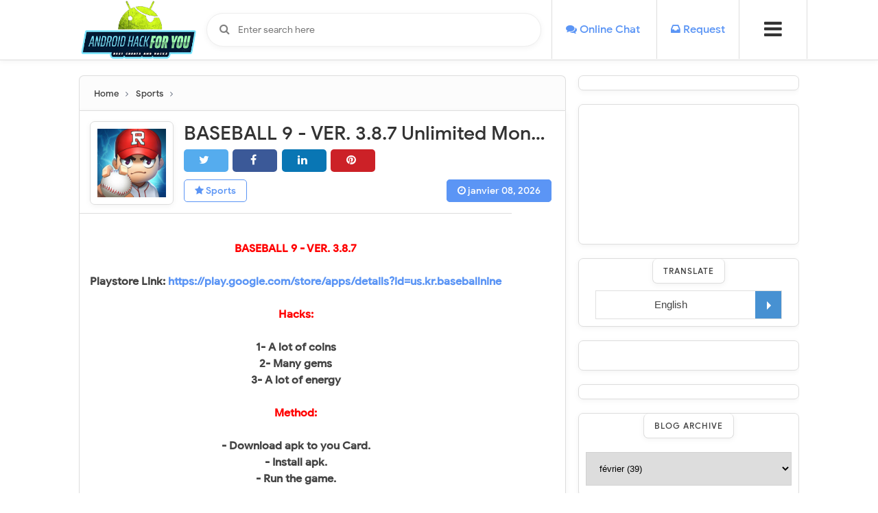

--- FILE ---
content_type: text/html; charset=UTF-8
request_url: https://www.androidmodapk.cc/2021/02/baseball-9-ver-161-unlimited-money-mod.html
body_size: 41080
content:
<!DOCTYPE html>
<html dir='ltr' xmlns='http://www.w3.org/1999/xhtml' xmlns:b='http://www.google.com/2005/gml/b' xmlns:data='http://www.google.com/2005/gml/data' xmlns:expr='http://www.google.com/2005/gml/expr'>
<head>
<link href='https://www.blogger.com/static/v1/widgets/335934321-css_bundle_v2.css' rel='stylesheet' type='text/css'/>
<meta content='width=device-width, initial-scale=1' name='viewport'/>
<meta content='text/html; charset=UTF-8' http-equiv='Content-Type'/>
<!-- Chrome, Firefox OS and Opera -->
<meta content='' name='theme-color'/>
<!-- Windows Phone -->
<meta content='' name='msapplication-navbutton-color'/>
<meta content='blogger' name='generator'/>
<link href='https://www.androidmodapk.cc/favicon.ico' rel='icon' type='image/x-icon'/>
<link href='https://www.androidmodapk.cc/2021/02/baseball-9-ver-161-unlimited-money-mod.html' rel='canonical'/>
<link rel="alternate" type="application/atom+xml" title="Android Hack For You - Atom" href="https://www.androidmodapk.cc/feeds/posts/default" />
<link rel="alternate" type="application/rss+xml" title="Android Hack For You - RSS" href="https://www.androidmodapk.cc/feeds/posts/default?alt=rss" />
<link rel="service.post" type="application/atom+xml" title="Android Hack For You - Atom" href="https://www.blogger.com/feeds/9047848340267499744/posts/default" />

<link rel="alternate" type="application/atom+xml" title="Android Hack For You - Atom" href="https://www.androidmodapk.cc/feeds/6640075554266524477/comments/default" />
<!--Can't find substitution for tag [blog.ieCssRetrofitLinks]-->
<link href='https://blogger.googleusercontent.com/img/b/R29vZ2xl/AVvXsEhwcof8AKZMXrSzN5eNF36btRVBEewuYywYpTtpiLQ-6RZBQcLA9EC94I-Kmf8XA-uJ57xV_rBJUpz20QTtu-b1x6a4pUQbW9bA4ZMEGqXUtTDhubRCzIW1P-VHfc8s2apm66UwiYSRVtg/s200/BASEBALL+9+MOD+APK.jpg' rel='image_src'/>
<meta content='BASEBALL 9 - VER. 3.8.7 Unlimited Money MOD APK' name='description'/>
<meta content='https://www.androidmodapk.cc/2021/02/baseball-9-ver-161-unlimited-money-mod.html' property='og:url'/>
<meta content='BASEBALL 9 - VER. 3.8.7 Unlimited Money MOD APK' property='og:title'/>
<meta content='BASEBALL 9 - VER. 3.8.7 Unlimited Money MOD APK' property='og:description'/>
<meta content='https://blogger.googleusercontent.com/img/b/R29vZ2xl/AVvXsEhwcof8AKZMXrSzN5eNF36btRVBEewuYywYpTtpiLQ-6RZBQcLA9EC94I-Kmf8XA-uJ57xV_rBJUpz20QTtu-b1x6a4pUQbW9bA4ZMEGqXUtTDhubRCzIW1P-VHfc8s2apm66UwiYSRVtg/w1200-h630-p-k-no-nu/BASEBALL+9+MOD+APK.jpg' property='og:image'/>
<title>BASEBALL 9 - VER. 3.8.7 Unlimited Money MOD APK</title>
<include expiration='7d' path='*.css'></include>
<include expiration='7d' path='*.js'></include>
<include expiration='3d' path='*.gif'></include>
<include expiration='3d' path='*.jpeg'></include>
<include expiration='3d' path='*.jpg'></include>
<include expiration='3d' path='*.png'></include>
<link href='https://www.androidmodapk.cc/2021/02/baseball-9-ver-161-unlimited-money-mod.html' rel='dns-prefetch'/>
<link href='https://www.google-analytics.com/' rel='dns-prefetch'/>
<link href='https://pagead2.googlesyndication.com/' rel='dns-prefetch'/>
<link href='https://www.facebook.com/' rel='dns-prefetch'/>
<link href='https://static.xx.fbcdn.net/' rel='dns-prefetch'/>
<link href='https://www.googletagservices.com/' rel='dns-prefetch'/>
<link href='https://apis.google.com/' rel='dns-prefetch'/>
<link href='https://ajax.googleapis.com/' rel='dns-prefetch'/>
<link href='https://fonts.gstatic.com/' rel='dns-prefetch'/>
<link href='https://maxcdn.bootstrapcdn.com/' rel='dns-prefetch'/>
<link href='https://www.blogger.com' rel='dns-prefetch'/>
<link href='https://fonts.googleapis.com/' rel='dns-prefetch'/>
<link href='https://1.bp.blogspot.com/' rel='dns-prefetch'/>
<link href='https://2.bp.blogspot.com/' rel='dns-prefetch'/>
<link href='https://3.bp.blogspot.com/' rel='dns-prefetch'/>
<link href='https://4.bp.blogspot.com/' rel='dns-prefetch'/>
<link href='https://googleads.g.doubleclick.net/' rel='dns-prefetch'/>
<style id='page-skin-1' type='text/css'><!--
/*
-----------------------------------------------
Template Name  : AndroidHack4You APK
Author         : AndroidHack4You
Author URL     : http://www.androidmodapk.us/
Publisher      : AndroidHack4You
Publisher URL  : http://www.androidmodapk.us/
-----------------------------------------------
*/ /*
Variable definitions
====================
<Variable name="keycolor" description="Main Color" type="color" default="#5b95f5"/>
<Group description="links color" selector="body">
<Variable name="main.color" description="Main Theme Color" type="color" default="#5b95f5"/>
</Group>
*/
@font-face{font-family:'Google Sans';font-style:normal;font-weight:400;src:local('Google Sans Regular'),local(GoogleSans-Regular),url(//fonts.gstatic.com/s/googlesans/v5/4UaGrENHsxJlGDuGo1OIlL3Kwp5MKg.woff2) format("woff2");unicode-range:U+0400-045F,U+0490-0491,U+04B0-04B1,U+2116}@font-face{font-family:'Google Sans';font-style:normal;font-weight:400;src:local('Google Sans Regular'),local(GoogleSans-Regular),url(//fonts.gstatic.com/s/googlesans/v5/4UaGrENHsxJlGDuGo1OIlL3Nwp5MKg.woff2) format("woff2");unicode-range:U+0370-03FF}@font-face{font-family:'Google Sans';font-style:normal;font-weight:400;src:local('Google Sans Regular'),local(GoogleSans-Regular),url(//fonts.gstatic.com/s/googlesans/v5/4UaGrENHsxJlGDuGo1OIlL3Awp5MKg.woff2) format("woff2");unicode-range:U+0100-024F,U+0259,U+1E00-1EFF,U+2020,U+20A0-20AB,U+20AD-20CF,U+2113,U+2C60-2C7F,U+A720-A7FF}@font-face{font-family:'Google Sans';font-style:normal;font-weight:400;src:local('Google Sans Regular'),local(GoogleSans-Regular),url(//fonts.gstatic.com/s/googlesans/v5/4UaGrENHsxJlGDuGo1OIlL3Owp4.woff2) format("woff2");unicode-range:U+0000-00FF,U+0131,U+0152-0153,U+02BB-02BC,U+02C6,U+02DA,U+02DC,U+2000-206F,U+2074,U+20AC,U+2122,U+2191,U+2193,U+2212,U+2215,U+FEFF,U+FFFD}@font-face{font-family:'Google Sans';font-style:normal;font-weight:500;src:local('Google Sans Medium'),local(GoogleSans-Medium),url(//fonts.gstatic.com/s/googlesans/v5/4UabrENHsxJlGDuGo1OIlLU94Yt3CwZ-Pw.woff2) format("woff2");unicode-range:U+0400-045F,U+0490-0491,U+04B0-04B1,U+2116}@font-face{font-family:'Google Sans';font-style:normal;font-weight:500;src:local('Google Sans Medium'),local(GoogleSans-Medium),url(//fonts.gstatic.com/s/googlesans/v5/4UabrENHsxJlGDuGo1OIlLU94YtwCwZ-Pw.woff2) format("woff2");unicode-range:U+0370-03FF}@font-face{font-family:'Google Sans';font-style:normal;font-weight:500;src:local('Google Sans Medium'),local(GoogleSans-Medium),url(//fonts.gstatic.com/s/googlesans/v5/4UabrENHsxJlGDuGo1OIlLU94Yt9CwZ-Pw.woff2) format("woff2");unicode-range:U+0100-024F,U+0259,U+1E00-1EFF,U+2020,U+20A0-20AB,U+20AD-20CF,U+2113,U+2C60-2C7F,U+A720-A7FF}@font-face{font-family:'Google Sans';font-style:normal;font-weight:500;src:local('Google Sans Medium'),local(GoogleSans-Medium),url(//fonts.gstatic.com/s/googlesans/v5/4UabrENHsxJlGDuGo1OIlLU94YtzCwY.woff2) format("woff2");unicode-range:U+0000-00FF,U+0131,U+0152-0153,U+02BB-02BC,U+02C6,U+02DA,U+02DC,U+2000-206F,U+2074,U+20AC,U+2122,U+2191,U+2193,U+2212,U+2215,U+FEFF,U+FFFD}
/* Fontawesome */
@font-face{font-family:'FontAwesome';src:url('https://maxcdn.bootstrapcdn.com/font-awesome/4.7.0/fonts/fontawesome-webfont.eot?v=4.7.0');src:url('https://maxcdn.bootstrapcdn.com/font-awesome/4.7.0/fonts/fontawesome-webfont.eot?#iefix&v=4.7.0') format('embedded-opentype'),url('https://maxcdn.bootstrapcdn.com/font-awesome/4.7.0/fonts/fontawesome-webfont.woff2?v=4.7.0') format('woff2'),url('https://maxcdn.bootstrapcdn.com/font-awesome/4.7.0/fonts/fontawesome-webfont.woff?v=4.7.0') format('woff'),url('https://maxcdn.bootstrapcdn.com/font-awesome/4.7.0/fonts/fontawesome-webfont.ttf?v=4.7.0') format('truetype'),url('https://maxcdn.bootstrapcdn.com/font-awesome/4.7.0/fonts/fontawesome-webfont.svg?v=4.7.0#fontawesomeregular') format('svg');font-weight:normal;font-style:normal}.fa{display:inline-block;font:normal normal normal 14px/1 FontAwesome;font-size:inherit;text-rendering:auto;-webkit-font-smoothing:antialiased;-moz-osx-font-smoothing:grayscale}.fa-lg{font-size:1.33333333em;line-height:.75em;vertical-align:-15%}.fa-2x{font-size:2em}.fa-3x{font-size:3em}.fa-4x{font-size:4em}.fa-5x{font-size:5em}.fa-fw{width:1.28571429em;text-align:center}.fa-ul{padding-left:0;margin-left:2.14285714em;list-style-type:none}.fa-ul>li{position:relative}.fa-li{position:absolute;left:-2.14285714em;width:2.14285714em;top:.14285714em;text-align:center}.fa-li.fa-lg{left:-1.85714286em}.fa-border{padding:.2em .25em .15em;border:solid .08em #eee;border-radius:.1em}.fa-pull-left{float:left}.fa-pull-right{float:right}.fa.fa-pull-left{margin-right:.3em}.fa.fa-pull-right{margin-left:.3em}.pull-right{float:right}.pull-left{float:left}.fa.pull-left{margin-right:.3em}.fa.pull-right{margin-left:.3em}.fa-spin{-webkit-animation:fa-spin 2s infinite linear;animation:fa-spin 2s infinite linear}.fa-pulse{-webkit-animation:fa-spin 1s infinite steps(8);animation:fa-spin 1s infinite steps(8)}@-webkit-keyframes fa-spin{0%{-webkit-transform:rotate(0deg);transform:rotate(0deg)}100%{-webkit-transform:rotate(359deg);transform:rotate(359deg)}}@keyframes fa-spin{0%{-webkit-transform:rotate(0deg);transform:rotate(0deg)}100%{-webkit-transform:rotate(359deg);transform:rotate(359deg)}}.fa-rotate-90{-ms-filter:"progid:DXImageTransform.Microsoft.BasicImage(rotation=1)";-webkit-transform:rotate(90deg);-ms-transform:rotate(90deg);transform:rotate(90deg)}.fa-rotate-180{-ms-filter:"progid:DXImageTransform.Microsoft.BasicImage(rotation=2)";-webkit-transform:rotate(180deg);-ms-transform:rotate(180deg);transform:rotate(180deg)}.fa-rotate-270{-ms-filter:"progid:DXImageTransform.Microsoft.BasicImage(rotation=3)";-webkit-transform:rotate(270deg);-ms-transform:rotate(270deg);transform:rotate(270deg)}.fa-flip-horizontal{-ms-filter:"progid:DXImageTransform.Microsoft.BasicImage(rotation=0, mirror=1)";-webkit-transform:scale(-1, 1);-ms-transform:scale(-1, 1);transform:scale(-1, 1)}.fa-flip-vertical{-ms-filter:"progid:DXImageTransform.Microsoft.BasicImage(rotation=2, mirror=1)";-webkit-transform:scale(1, -1);-ms-transform:scale(1, -1);transform:scale(1, -1)}:root .fa-rotate-90,:root .fa-rotate-180,:root .fa-rotate-270,:root .fa-flip-horizontal,:root .fa-flip-vertical{filter:none}.fa-stack{position:relative;display:inline-block;width:2em;height:2em;line-height:2em;vertical-align:middle}.fa-stack-1x,.fa-stack-2x{position:absolute;left:0;width:100%;text-align:center}.fa-stack-1x{line-height:inherit}.fa-stack-2x{font-size:2em}.fa-inverse{color:#fff}.fa-glass:before{content:"\f000"}.fa-music:before{content:"\f001"}.fa-search:before{content:"\f002"}.fa-envelope-o:before{content:"\f003"}.fa-heart:before{content:"\f004"}.fa-star:before{content:"\f005"}.fa-star-o:before{content:"\f006"}.fa-user:before{content:"\f007"}.fa-film:before{content:"\f008"}.fa-th-large:before{content:"\f009"}.fa-th:before{content:"\f00a"}.fa-th-list:before{content:"\f00b"}.fa-check:before{content:"\f00c"}.fa-remove:before,.fa-close:before,.fa-times:before{content:"\f00d"}.fa-search-plus:before{content:"\f00e"}.fa-search-minus:before{content:"\f010"}.fa-power-off:before{content:"\f011"}.fa-signal:before{content:"\f012"}.fa-gear:before,.fa-cog:before{content:"\f013"}.fa-trash-o:before{content:"\f014"}.fa-home:before{content:"\f015"}.fa-file-o:before{content:"\f016"}.fa-clock-o:before{content:"\f017"}.fa-road:before{content:"\f018"}.fa-download:before{content:"\f019"}.fa-arrow-circle-o-down:before{content:"\f01a"}.fa-arrow-circle-o-up:before{content:"\f01b"}.fa-inbox:before{content:"\f01c"}.fa-play-circle-o:before{content:"\f01d"}.fa-rotate-right:before,.fa-repeat:before{content:"\f01e"}.fa-refresh:before{content:"\f021"}.fa-list-alt:before{content:"\f022"}.fa-lock:before{content:"\f023"}.fa-flag:before{content:"\f024"}.fa-headphones:before{content:"\f025"}.fa-volume-off:before{content:"\f026"}.fa-volume-down:before{content:"\f027"}.fa-volume-up:before{content:"\f028"}.fa-qrcode:before{content:"\f029"}.fa-barcode:before{content:"\f02a"}.fa-tag:before{content:"\f02b"}.fa-tags:before{content:"\f02c"}.fa-book:before{content:"\f02d"}.fa-bookmark:before{content:"\f02e"}.fa-print:before{content:"\f02f"}.fa-camera:before{content:"\f030"}.fa-font:before{content:"\f031"}.fa-bold:before{content:"\f032"}.fa-italic:before{content:"\f033"}.fa-text-height:before{content:"\f034"}.fa-text-width:before{content:"\f035"}.fa-align-left:before{content:"\f036"}.fa-align-center:before{content:"\f037"}.fa-align-right:before{content:"\f038"}.fa-align-justify:before{content:"\f039"}.fa-list:before{content:"\f03a"}.fa-dedent:before,.fa-outdent:before{content:"\f03b"}.fa-indent:before{content:"\f03c"}.fa-video-camera:before{content:"\f03d"}.fa-photo:before,.fa-image:before,.fa-picture-o:before{content:"\f03e"}.fa-pencil:before{content:"\f040"}.fa-map-marker:before{content:"\f041"}.fa-adjust:before{content:"\f042"}.fa-tint:before{content:"\f043"}.fa-edit:before,.fa-pencil-square-o:before{content:"\f044"}.fa-share-square-o:before{content:"\f045"}.fa-check-square-o:before{content:"\f046"}.fa-arrows:before{content:"\f047"}.fa-step-backward:before{content:"\f048"}.fa-fast-backward:before{content:"\f049"}.fa-backward:before{content:"\f04a"}.fa-play:before{content:"\f04b"}.fa-pause:before{content:"\f04c"}.fa-stop:before{content:"\f04d"}.fa-forward:before{content:"\f04e"}.fa-fast-forward:before{content:"\f050"}.fa-step-forward:before{content:"\f051"}.fa-eject:before{content:"\f052"}.fa-chevron-left:before{content:"\f053"}.fa-chevron-right:before{content:"\f054"}.fa-plus-circle:before{content:"\f055"}.fa-minus-circle:before{content:"\f056"}.fa-times-circle:before{content:"\f057"}.fa-check-circle:before{content:"\f058"}.fa-question-circle:before{content:"\f059"}.fa-info-circle:before{content:"\f05a"}.fa-crosshairs:before{content:"\f05b"}.fa-times-circle-o:before{content:"\f05c"}.fa-check-circle-o:before{content:"\f05d"}.fa-ban:before{content:"\f05e"}.fa-arrow-left:before{content:"\f060"}.fa-arrow-right:before{content:"\f061"}.fa-arrow-up:before{content:"\f062"}.fa-arrow-down:before{content:"\f063"}.fa-mail-forward:before,.fa-share:before{content:"\f064"}.fa-expand:before{content:"\f065"}.fa-compress:before{content:"\f066"}.fa-plus:before{content:"\f067"}.fa-minus:before{content:"\f068"}.fa-asterisk:before{content:"\f069"}.fa-exclamation-circle:before{content:"\f06a"}.fa-gift:before{content:"\f06b"}.fa-leaf:before{content:"\f06c"}.fa-fire:before{content:"\f06d"}.fa-eye:before{content:"\f06e"}.fa-eye-slash:before{content:"\f070"}.fa-warning:before,.fa-exclamation-triangle:before{content:"\f071"}.fa-plane:before{content:"\f072"}.fa-calendar:before{content:"\f073"}.fa-random:before{content:"\f074"}.fa-comment:before{content:"\f075"}.fa-magnet:before{content:"\f076"}.fa-chevron-up:before{content:"\f077"}.fa-chevron-down:before{content:"\f078"}.fa-retweet:before{content:"\f079"}.fa-shopping-cart:before{content:"\f07a"}.fa-folder:before{content:"\f07b"}.fa-folder-open:before{content:"\f07c"}.fa-arrows-v:before{content:"\f07d"}.fa-arrows-h:before{content:"\f07e"}.fa-bar-chart-o:before,.fa-bar-chart:before{content:"\f080"}.fa-twitter-square:before{content:"\f081"}.fa-facebook-square:before{content:"\f082"}.fa-camera-retro:before{content:"\f083"}.fa-key:before{content:"\f084"}.fa-gears:before,.fa-cogs:before{content:"\f085"}.fa-comments:before{content:"\f086"}.fa-thumbs-o-up:before{content:"\f087"}.fa-thumbs-o-down:before{content:"\f088"}.fa-star-half:before{content:"\f089"}.fa-heart-o:before{content:"\f08a"}.fa-sign-out:before{content:"\f08b"}.fa-linkedin-square:before{content:"\f08c"}.fa-thumb-tack:before{content:"\f08d"}.fa-external-link:before{content:"\f08e"}.fa-sign-in:before{content:"\f090"}.fa-trophy:before{content:"\f091"}.fa-github-square:before{content:"\f092"}.fa-upload:before{content:"\f093"}.fa-lemon-o:before{content:"\f094"}.fa-phone:before{content:"\f095"}.fa-square-o:before{content:"\f096"}.fa-bookmark-o:before{content:"\f097"}.fa-phone-square:before{content:"\f098"}.fa-twitter:before{content:"\f099"}.fa-facebook-f:before,.fa-facebook:before{content:"\f09a"}.fa-github:before{content:"\f09b"}.fa-unlock:before{content:"\f09c"}.fa-credit-card:before{content:"\f09d"}.fa-feed:before,.fa-rss:before{content:"\f09e"}.fa-hdd-o:before{content:"\f0a0"}.fa-bullhorn:before{content:"\f0a1"}.fa-bell:before{content:"\f0f3"}.fa-certificate:before{content:"\f0a3"}.fa-hand-o-right:before{content:"\f0a4"}.fa-hand-o-left:before{content:"\f0a5"}.fa-hand-o-up:before{content:"\f0a6"}.fa-hand-o-down:before{content:"\f0a7"}.fa-arrow-circle-left:before{content:"\f0a8"}.fa-arrow-circle-right:before{content:"\f0a9"}.fa-arrow-circle-up:before{content:"\f0aa"}.fa-arrow-circle-down:before{content:"\f0ab"}.fa-globe:before{content:"\f0ac"}.fa-wrench:before{content:"\f0ad"}.fa-tasks:before{content:"\f0ae"}.fa-filter:before{content:"\f0b0"}.fa-briefcase:before{content:"\f0b1"}.fa-arrows-alt:before{content:"\f0b2"}.fa-group:before,.fa-users:before{content:"\f0c0"}.fa-chain:before,.fa-link:before{content:"\f0c1"}.fa-cloud:before{content:"\f0c2"}.fa-flask:before{content:"\f0c3"}.fa-cut:before,.fa-scissors:before{content:"\f0c4"}.fa-copy:before,.fa-files-o:before{content:"\f0c5"}.fa-paperclip:before{content:"\f0c6"}.fa-save:before,.fa-floppy-o:before{content:"\f0c7"}.fa-square:before{content:"\f0c8"}.fa-navicon:before,.fa-reorder:before,.fa-bars:before{content:"\f0c9"}.fa-list-ul:before{content:"\f0ca"}.fa-list-ol:before{content:"\f0cb"}.fa-strikethrough:before{content:"\f0cc"}.fa-underline:before{content:"\f0cd"}.fa-table:before{content:"\f0ce"}.fa-magic:before{content:"\f0d0"}.fa-truck:before{content:"\f0d1"}.fa-pinterest:before{content:"\f0d2"}.fa-pinterest-square:before{content:"\f0d3"}.fa-google-plus-square:before{content:"\f0d4"}.fa-google-plus:before{content:"\f0d5"}.fa-money:before{content:"\f0d6"}.fa-caret-down:before{content:"\f0d7"}.fa-caret-up:before{content:"\f0d8"}.fa-caret-left:before{content:"\f0d9"}.fa-caret-right:before{content:"\f0da"}.fa-columns:before{content:"\f0db"}.fa-unsorted:before,.fa-sort:before{content:"\f0dc"}.fa-sort-down:before,.fa-sort-desc:before{content:"\f0dd"}.fa-sort-up:before,.fa-sort-asc:before{content:"\f0de"}.fa-envelope:before{content:"\f0e0"}.fa-linkedin:before{content:"\f0e1"}.fa-rotate-left:before,.fa-undo:before{content:"\f0e2"}.fa-legal:before,.fa-gavel:before{content:"\f0e3"}.fa-dashboard:before,.fa-tachometer:before{content:"\f0e4"}.fa-comment-o:before{content:"\f0e5"}.fa-comments-o:before{content:"\f0e6"}.fa-flash:before,.fa-bolt:before{content:"\f0e7"}.fa-sitemap:before{content:"\f0e8"}.fa-umbrella:before{content:"\f0e9"}.fa-paste:before,.fa-clipboard:before{content:"\f0ea"}.fa-lightbulb-o:before{content:"\f0eb"}.fa-exchange:before{content:"\f0ec"}.fa-cloud-download:before{content:"\f0ed"}.fa-cloud-upload:before{content:"\f0ee"}.fa-user-md:before{content:"\f0f0"}.fa-stethoscope:before{content:"\f0f1"}.fa-suitcase:before{content:"\f0f2"}.fa-bell-o:before{content:"\f0a2"}.fa-coffee:before{content:"\f0f4"}.fa-cutlery:before{content:"\f0f5"}.fa-file-text-o:before{content:"\f0f6"}.fa-building-o:before{content:"\f0f7"}.fa-hospital-o:before{content:"\f0f8"}.fa-ambulance:before{content:"\f0f9"}.fa-medkit:before{content:"\f0fa"}.fa-fighter-jet:before{content:"\f0fb"}.fa-beer:before{content:"\f0fc"}.fa-h-square:before{content:"\f0fd"}.fa-plus-square:before{content:"\f0fe"}.fa-angle-double-left:before{content:"\f100"}.fa-angle-double-right:before{content:"\f101"}.fa-angle-double-up:before{content:"\f102"}.fa-angle-double-down:before{content:"\f103"}.fa-angle-left:before{content:"\f104"}.fa-angle-right:before{content:"\f105"}.fa-angle-up:before{content:"\f106"}.fa-angle-down:before{content:"\f107"}.fa-desktop:before{content:"\f108"}.fa-laptop:before{content:"\f109"}.fa-tablet:before{content:"\f10a"}.fa-mobile-phone:before,.fa-mobile:before{content:"\f10b"}.fa-circle-o:before{content:"\f10c"}.fa-quote-left:before{content:"\f10d"}.fa-quote-right:before{content:"\f10e"}.fa-spinner:before{content:"\f110"}.fa-circle:before{content:"\f111"}.fa-mail-reply:before,.fa-reply:before{content:"\f112"}.fa-github-alt:before{content:"\f113"}.fa-folder-o:before{content:"\f114"}.fa-folder-open-o:before{content:"\f115"}.fa-smile-o:before{content:"\f118"}.fa-frown-o:before{content:"\f119"}.fa-meh-o:before{content:"\f11a"}.fa-gamepad:before{content:"\f11b"}.fa-keyboard-o:before{content:"\f11c"}.fa-flag-o:before{content:"\f11d"}.fa-flag-checkered:before{content:"\f11e"}.fa-terminal:before{content:"\f120"}.fa-code:before{content:"\f121"}.fa-mail-reply-all:before,.fa-reply-all:before{content:"\f122"}.fa-star-half-empty:before,.fa-star-half-full:before,.fa-star-half-o:before{content:"\f123"}.fa-location-arrow:before{content:"\f124"}.fa-crop:before{content:"\f125"}.fa-code-fork:before{content:"\f126"}.fa-unlink:before,.fa-chain-broken:before{content:"\f127"}.fa-question:before{content:"\f128"}.fa-info:before{content:"\f129"}.fa-exclamation:before{content:"\f12a"}.fa-superscript:before{content:"\f12b"}.fa-subscript:before{content:"\f12c"}.fa-eraser:before{content:"\f12d"}.fa-puzzle-piece:before{content:"\f12e"}.fa-microphone:before{content:"\f130"}.fa-microphone-slash:before{content:"\f131"}.fa-shield:before{content:"\f132"}.fa-calendar-o:before{content:"\f133"}.fa-fire-extinguisher:before{content:"\f134"}.fa-rocket:before{content:"\f135"}.fa-maxcdn:before{content:"\f136"}.fa-chevron-circle-left:before{content:"\f137"}.fa-chevron-circle-right:before{content:"\f138"}.fa-chevron-circle-up:before{content:"\f139"}.fa-chevron-circle-down:before{content:"\f13a"}.fa-html5:before{content:"\f13b"}.fa-css3:before{content:"\f13c"}.fa-anchor:before{content:"\f13d"}.fa-unlock-alt:before{content:"\f13e"}.fa-bullseye:before{content:"\f140"}.fa-ellipsis-h:before{content:"\f141"}.fa-ellipsis-v:before{content:"\f142"}.fa-rss-square:before{content:"\f143"}.fa-play-circle:before{content:"\f144"}.fa-ticket:before{content:"\f145"}.fa-minus-square:before{content:"\f146"}.fa-minus-square-o:before{content:"\f147"}.fa-level-up:before{content:"\f148"}.fa-level-down:before{content:"\f149"}.fa-check-square:before{content:"\f14a"}.fa-pencil-square:before{content:"\f14b"}.fa-external-link-square:before{content:"\f14c"}.fa-share-square:before{content:"\f14d"}.fa-compass:before{content:"\f14e"}.fa-toggle-down:before,.fa-caret-square-o-down:before{content:"\f150"}.fa-toggle-up:before,.fa-caret-square-o-up:before{content:"\f151"}.fa-toggle-right:before,.fa-caret-square-o-right:before{content:"\f152"}.fa-euro:before,.fa-eur:before{content:"\f153"}.fa-gbp:before{content:"\f154"}.fa-dollar:before,.fa-usd:before{content:"\f155"}.fa-rupee:before,.fa-inr:before{content:"\f156"}.fa-cny:before,.fa-rmb:before,.fa-yen:before,.fa-jpy:before{content:"\f157"}.fa-ruble:before,.fa-rouble:before,.fa-rub:before{content:"\f158"}.fa-won:before,.fa-krw:before{content:"\f159"}.fa-bitcoin:before,.fa-btc:before{content:"\f15a"}.fa-file:before{content:"\f15b"}.fa-file-text:before{content:"\f15c"}.fa-sort-alpha-asc:before{content:"\f15d"}.fa-sort-alpha-desc:before{content:"\f15e"}.fa-sort-amount-asc:before{content:"\f160"}.fa-sort-amount-desc:before{content:"\f161"}.fa-sort-numeric-asc:before{content:"\f162"}.fa-sort-numeric-desc:before{content:"\f163"}.fa-thumbs-up:before{content:"\f164"}.fa-thumbs-down:before{content:"\f165"}.fa-youtube-square:before{content:"\f166"}.fa-youtube:before{content:"\f167"}.fa-xing:before{content:"\f168"}.fa-xing-square:before{content:"\f169"}.fa-youtube-play:before{content:"\f16a"}.fa-dropbox:before{content:"\f16b"}.fa-stack-overflow:before{content:"\f16c"}.fa-instagram:before{content:"\f16d"}.fa-flickr:before{content:"\f16e"}.fa-adn:before{content:"\f170"}.fa-bitbucket:before{content:"\f171"}.fa-bitbucket-square:before{content:"\f172"}.fa-tumblr:before{content:"\f173"}.fa-tumblr-square:before{content:"\f174"}.fa-long-arrow-down:before{content:"\f175"}.fa-long-arrow-up:before{content:"\f176"}.fa-long-arrow-left:before{content:"\f177"}.fa-long-arrow-right:before{content:"\f178"}.fa-apple:before{content:"\f179"}.fa-windows:before{content:"\f17a"}.fa-android:before{content:"\f17b"}.fa-linux:before{content:"\f17c"}.fa-dribbble:before{content:"\f17d"}.fa-skype:before{content:"\f17e"}.fa-foursquare:before{content:"\f180"}.fa-trello:before{content:"\f181"}.fa-female:before{content:"\f182"}.fa-male:before{content:"\f183"}.fa-gittip:before,.fa-gratipay:before{content:"\f184"}.fa-sun-o:before{content:"\f185"}.fa-moon-o:before{content:"\f186"}.fa-archive:before{content:"\f187"}.fa-bug:before{content:"\f188"}.fa-vk:before{content:"\f189"}.fa-weibo:before{content:"\f18a"}.fa-renren:before{content:"\f18b"}.fa-pagelines:before{content:"\f18c"}.fa-stack-exchange:before{content:"\f18d"}.fa-arrow-circle-o-right:before{content:"\f18e"}.fa-arrow-circle-o-left:before{content:"\f190"}.fa-toggle-left:before,.fa-caret-square-o-left:before{content:"\f191"}.fa-dot-circle-o:before{content:"\f192"}.fa-wheelchair:before{content:"\f193"}.fa-vimeo-square:before{content:"\f194"}.fa-turkish-lira:before,.fa-try:before{content:"\f195"}.fa-plus-square-o:before{content:"\f196"}.fa-space-shuttle:before{content:"\f197"}.fa-slack:before{content:"\f198"}.fa-envelope-square:before{content:"\f199"}.fa-wordpress:before{content:"\f19a"}.fa-openid:before{content:"\f19b"}.fa-institution:before,.fa-bank:before,.fa-university:before{content:"\f19c"}.fa-mortar-board:before,.fa-graduation-cap:before{content:"\f19d"}.fa-yahoo:before{content:"\f19e"}.fa-google:before{content:"\f1a0"}.fa-reddit:before{content:"\f1a1"}.fa-reddit-square:before{content:"\f1a2"}.fa-stumbleupon-circle:before{content:"\f1a3"}.fa-stumbleupon:before{content:"\f1a4"}.fa-delicious:before{content:"\f1a5"}.fa-digg:before{content:"\f1a6"}.fa-pied-piper-pp:before{content:"\f1a7"}.fa-pied-piper-alt:before{content:"\f1a8"}.fa-drupal:before{content:"\f1a9"}.fa-joomla:before{content:"\f1aa"}.fa-language:before{content:"\f1ab"}.fa-fax:before{content:"\f1ac"}.fa-building:before{content:"\f1ad"}.fa-child:before{content:"\f1ae"}.fa-paw:before{content:"\f1b0"}.fa-spoon:before{content:"\f1b1"}.fa-cube:before{content:"\f1b2"}.fa-cubes:before{content:"\f1b3"}.fa-behance:before{content:"\f1b4"}.fa-behance-square:before{content:"\f1b5"}.fa-steam:before{content:"\f1b6"}.fa-steam-square:before{content:"\f1b7"}.fa-recycle:before{content:"\f1b8"}.fa-automobile:before,.fa-car:before{content:"\f1b9"}.fa-cab:before,.fa-taxi:before{content:"\f1ba"}.fa-tree:before{content:"\f1bb"}.fa-spotify:before{content:"\f1bc"}.fa-deviantart:before{content:"\f1bd"}.fa-soundcloud:before{content:"\f1be"}.fa-database:before{content:"\f1c0"}.fa-file-pdf-o:before{content:"\f1c1"}.fa-file-word-o:before{content:"\f1c2"}.fa-file-excel-o:before{content:"\f1c3"}.fa-file-powerpoint-o:before{content:"\f1c4"}.fa-file-photo-o:before,.fa-file-picture-o:before,.fa-file-image-o:before{content:"\f1c5"}.fa-file-zip-o:before,.fa-file-archive-o:before{content:"\f1c6"}.fa-file-sound-o:before,.fa-file-audio-o:before{content:"\f1c7"}.fa-file-movie-o:before,.fa-file-video-o:before{content:"\f1c8"}.fa-file-code-o:before{content:"\f1c9"}.fa-vine:before{content:"\f1ca"}.fa-codepen:before{content:"\f1cb"}.fa-jsfiddle:before{content:"\f1cc"}.fa-life-bouy:before,.fa-life-buoy:before,.fa-life-saver:before,.fa-support:before,.fa-life-ring:before{content:"\f1cd"}.fa-circle-o-notch:before{content:"\f1ce"}.fa-ra:before,.fa-resistance:before,.fa-rebel:before{content:"\f1d0"}.fa-ge:before,.fa-empire:before{content:"\f1d1"}.fa-git-square:before{content:"\f1d2"}.fa-git:before{content:"\f1d3"}.fa-y-combinator-square:before,.fa-yc-square:before,.fa-hacker-news:before{content:"\f1d4"}.fa-tencent-weibo:before{content:"\f1d5"}.fa-qq:before{content:"\f1d6"}.fa-wechat:before,.fa-weixin:before{content:"\f1d7"}.fa-send:before,.fa-paper-plane:before{content:"\f1d8"}.fa-send-o:before,.fa-paper-plane-o:before{content:"\f1d9"}.fa-history:before{content:"\f1da"}.fa-circle-thin:before{content:"\f1db"}.fa-header:before{content:"\f1dc"}.fa-paragraph:before{content:"\f1dd"}.fa-sliders:before{content:"\f1de"}.fa-share-alt:before{content:"\f1e0"}.fa-share-alt-square:before{content:"\f1e1"}.fa-bomb:before{content:"\f1e2"}.fa-soccer-ball-o:before,.fa-futbol-o:before{content:"\f1e3"}.fa-tty:before{content:"\f1e4"}.fa-binoculars:before{content:"\f1e5"}.fa-plug:before{content:"\f1e6"}.fa-slideshare:before{content:"\f1e7"}.fa-twitch:before{content:"\f1e8"}.fa-yelp:before{content:"\f1e9"}.fa-newspaper-o:before{content:"\f1ea"}.fa-wifi:before{content:"\f1eb"}.fa-calculator:before{content:"\f1ec"}.fa-paypal:before{content:"\f1ed"}.fa-google-wallet:before{content:"\f1ee"}.fa-cc-visa:before{content:"\f1f0"}.fa-cc-mastercard:before{content:"\f1f1"}.fa-cc-discover:before{content:"\f1f2"}.fa-cc-amex:before{content:"\f1f3"}.fa-cc-paypal:before{content:"\f1f4"}.fa-cc-stripe:before{content:"\f1f5"}.fa-bell-slash:before{content:"\f1f6"}.fa-bell-slash-o:before{content:"\f1f7"}.fa-trash:before{content:"\f1f8"}.fa-copyright:before{content:"\f1f9"}.fa-at:before{content:"\f1fa"}.fa-eyedropper:before{content:"\f1fb"}.fa-paint-brush:before{content:"\f1fc"}.fa-birthday-cake:before{content:"\f1fd"}.fa-area-chart:before{content:"\f1fe"}.fa-pie-chart:before{content:"\f200"}.fa-line-chart:before{content:"\f201"}.fa-lastfm:before{content:"\f202"}.fa-lastfm-square:before{content:"\f203"}.fa-toggle-off:before{content:"\f204"}.fa-toggle-on:before{content:"\f205"}.fa-bicycle:before{content:"\f206"}.fa-bus:before{content:"\f207"}.fa-ioxhost:before{content:"\f208"}.fa-angellist:before{content:"\f209"}.fa-cc:before{content:"\f20a"}.fa-shekel:before,.fa-sheqel:before,.fa-ils:before{content:"\f20b"}.fa-meanpath:before{content:"\f20c"}.fa-buysellads:before{content:"\f20d"}.fa-connectdevelop:before{content:"\f20e"}.fa-dashcube:before{content:"\f210"}.fa-forumbee:before{content:"\f211"}.fa-leanpub:before{content:"\f212"}.fa-sellsy:before{content:"\f213"}.fa-shirtsinbulk:before{content:"\f214"}.fa-simplybuilt:before{content:"\f215"}.fa-skyatlas:before{content:"\f216"}.fa-cart-plus:before{content:"\f217"}.fa-cart-arrow-down:before{content:"\f218"}.fa-diamond:before{content:"\f219"}.fa-ship:before{content:"\f21a"}.fa-user-secret:before{content:"\f21b"}.fa-motorcycle:before{content:"\f21c"}.fa-street-view:before{content:"\f21d"}.fa-heartbeat:before{content:"\f21e"}.fa-venus:before{content:"\f221"}.fa-mars:before{content:"\f222"}.fa-mercury:before{content:"\f223"}.fa-intersex:before,.fa-transgender:before{content:"\f224"}.fa-transgender-alt:before{content:"\f225"}.fa-venus-double:before{content:"\f226"}.fa-mars-double:before{content:"\f227"}.fa-venus-mars:before{content:"\f228"}.fa-mars-stroke:before{content:"\f229"}.fa-mars-stroke-v:before{content:"\f22a"}.fa-mars-stroke-h:before{content:"\f22b"}.fa-neuter:before{content:"\f22c"}.fa-genderless:before{content:"\f22d"}.fa-facebook-official:before{content:"\f230"}.fa-pinterest-p:before{content:"\f231"}.fa-whatsapp:before{content:"\f232"}.fa-server:before{content:"\f233"}.fa-user-plus:before{content:"\f234"}.fa-user-times:before{content:"\f235"}.fa-hotel:before,.fa-bed:before{content:"\f236"}.fa-viacoin:before{content:"\f237"}.fa-train:before{content:"\f238"}.fa-subway:before{content:"\f239"}.fa-medium:before{content:"\f23a"}.fa-yc:before,.fa-y-combinator:before{content:"\f23b"}.fa-optin-monster:before{content:"\f23c"}.fa-opencart:before{content:"\f23d"}.fa-expeditedssl:before{content:"\f23e"}.fa-battery-4:before,.fa-battery:before,.fa-battery-full:before{content:"\f240"}.fa-battery-3:before,.fa-battery-three-quarters:before{content:"\f241"}.fa-battery-2:before,.fa-battery-half:before{content:"\f242"}.fa-battery-1:before,.fa-battery-quarter:before{content:"\f243"}.fa-battery-0:before,.fa-battery-empty:before{content:"\f244"}.fa-mouse-pointer:before{content:"\f245"}.fa-i-cursor:before{content:"\f246"}.fa-object-group:before{content:"\f247"}.fa-object-ungroup:before{content:"\f248"}.fa-sticky-note:before{content:"\f249"}.fa-sticky-note-o:before{content:"\f24a"}.fa-cc-jcb:before{content:"\f24b"}.fa-cc-diners-club:before{content:"\f24c"}.fa-clone:before{content:"\f24d"}.fa-balance-scale:before{content:"\f24e"}.fa-hourglass-o:before{content:"\f250"}.fa-hourglass-1:before,.fa-hourglass-start:before{content:"\f251"}.fa-hourglass-2:before,.fa-hourglass-half:before{content:"\f252"}.fa-hourglass-3:before,.fa-hourglass-end:before{content:"\f253"}.fa-hourglass:before{content:"\f254"}.fa-hand-grab-o:before,.fa-hand-rock-o:before{content:"\f255"}.fa-hand-stop-o:before,.fa-hand-paper-o:before{content:"\f256"}.fa-hand-scissors-o:before{content:"\f257"}.fa-hand-lizard-o:before{content:"\f258"}.fa-hand-spock-o:before{content:"\f259"}.fa-hand-pointer-o:before{content:"\f25a"}.fa-hand-peace-o:before{content:"\f25b"}.fa-trademark:before{content:"\f25c"}.fa-registered:before{content:"\f25d"}.fa-creative-commons:before{content:"\f25e"}.fa-gg:before{content:"\f260"}.fa-gg-circle:before{content:"\f261"}.fa-tripadvisor:before{content:"\f262"}.fa-odnoklassniki:before{content:"\f263"}.fa-odnoklassniki-square:before{content:"\f264"}.fa-get-pocket:before{content:"\f265"}.fa-wikipedia-w:before{content:"\f266"}.fa-safari:before{content:"\f267"}.fa-chrome:before{content:"\f268"}.fa-firefox:before{content:"\f269"}.fa-opera:before{content:"\f26a"}.fa-internet-explorer:before{content:"\f26b"}.fa-tv:before,.fa-television:before{content:"\f26c"}.fa-contao:before{content:"\f26d"}.fa-500px:before{content:"\f26e"}.fa-amazon:before{content:"\f270"}.fa-calendar-plus-o:before{content:"\f271"}.fa-calendar-minus-o:before{content:"\f272"}.fa-calendar-times-o:before{content:"\f273"}.fa-calendar-check-o:before{content:"\f274"}.fa-industry:before{content:"\f275"}.fa-map-pin:before{content:"\f276"}.fa-map-signs:before{content:"\f277"}.fa-map-o:before{content:"\f278"}.fa-map:before{content:"\f279"}.fa-commenting:before{content:"\f27a"}.fa-commenting-o:before{content:"\f27b"}.fa-houzz:before{content:"\f27c"}.fa-vimeo:before{content:"\f27d"}.fa-black-tie:before{content:"\f27e"}.fa-fonticons:before{content:"\f280"}.fa-reddit-alien:before{content:"\f281"}.fa-edge:before{content:"\f282"}.fa-credit-card-alt:before{content:"\f283"}.fa-codiepie:before{content:"\f284"}.fa-modx:before{content:"\f285"}.fa-fort-awesome:before{content:"\f286"}.fa-usb:before{content:"\f287"}.fa-product-hunt:before{content:"\f288"}.fa-mixcloud:before{content:"\f289"}.fa-scribd:before{content:"\f28a"}.fa-pause-circle:before{content:"\f28b"}.fa-pause-circle-o:before{content:"\f28c"}.fa-stop-circle:before{content:"\f28d"}.fa-stop-circle-o:before{content:"\f28e"}.fa-shopping-bag:before{content:"\f290"}.fa-shopping-basket:before{content:"\f291"}.fa-hashtag:before{content:"\f292"}.fa-bluetooth:before{content:"\f293"}.fa-bluetooth-b:before{content:"\f294"}.fa-percent:before{content:"\f295"}.fa-gitlab:before{content:"\f296"}.fa-wpbeginner:before{content:"\f297"}.fa-wpforms:before{content:"\f298"}.fa-envira:before{content:"\f299"}.fa-universal-access:before{content:"\f29a"}.fa-wheelchair-alt:before{content:"\f29b"}.fa-question-circle-o:before{content:"\f29c"}.fa-blind:before{content:"\f29d"}.fa-audio-description:before{content:"\f29e"}.fa-volume-control-phone:before{content:"\f2a0"}.fa-braille:before{content:"\f2a1"}.fa-assistive-listening-systems:before{content:"\f2a2"}.fa-asl-interpreting:before,.fa-american-sign-language-interpreting:before{content:"\f2a3"}.fa-deafness:before,.fa-hard-of-hearing:before,.fa-deaf:before{content:"\f2a4"}.fa-glide:before{content:"\f2a5"}.fa-glide-g:before{content:"\f2a6"}.fa-signing:before,.fa-sign-language:before{content:"\f2a7"}.fa-low-vision:before{content:"\f2a8"}.fa-viadeo:before{content:"\f2a9"}.fa-viadeo-square:before{content:"\f2aa"}.fa-snapchat:before{content:"\f2ab"}.fa-snapchat-ghost:before{content:"\f2ac"}.fa-snapchat-square:before{content:"\f2ad"}.fa-pied-piper:before{content:"\f2ae"}.fa-first-order:before{content:"\f2b0"}.fa-yoast:before{content:"\f2b1"}.fa-themeisle:before{content:"\f2b2"}.fa-google-plus-circle:before,.fa-google-plus-official:before{content:"\f2b3"}.fa-fa:before,.fa-font-awesome:before{content:"\f2b4"}.fa-handshake-o:before{content:"\f2b5"}.fa-envelope-open:before{content:"\f2b6"}.fa-envelope-open-o:before{content:"\f2b7"}.fa-linode:before{content:"\f2b8"}.fa-address-book:before{content:"\f2b9"}.fa-address-book-o:before{content:"\f2ba"}.fa-vcard:before,.fa-address-card:before{content:"\f2bb"}.fa-vcard-o:before,.fa-address-card-o:before{content:"\f2bc"}.fa-user-circle:before{content:"\f2bd"}.fa-user-circle-o:before{content:"\f2be"}.fa-user-o:before{content:"\f2c0"}.fa-id-badge:before{content:"\f2c1"}.fa-drivers-license:before,.fa-id-card:before{content:"\f2c2"}.fa-drivers-license-o:before,.fa-id-card-o:before{content:"\f2c3"}.fa-quora:before{content:"\f2c4"}.fa-free-code-camp:before{content:"\f2c5"}.fa-telegram:before{content:"\f2c6"}.fa-thermometer-4:before,.fa-thermometer:before,.fa-thermometer-full:before{content:"\f2c7"}.fa-thermometer-3:before,.fa-thermometer-three-quarters:before{content:"\f2c8"}.fa-thermometer-2:before,.fa-thermometer-half:before{content:"\f2c9"}.fa-thermometer-1:before,.fa-thermometer-quarter:before{content:"\f2ca"}.fa-thermometer-0:before,.fa-thermometer-empty:before{content:"\f2cb"}.fa-shower:before{content:"\f2cc"}.fa-bathtub:before,.fa-s15:before,.fa-bath:before{content:"\f2cd"}.fa-podcast:before{content:"\f2ce"}.fa-window-maximize:before{content:"\f2d0"}.fa-window-minimize:before{content:"\f2d1"}.fa-window-restore:before{content:"\f2d2"}.fa-times-rectangle:before,.fa-window-close:before{content:"\f2d3"}.fa-times-rectangle-o:before,.fa-window-close-o:before{content:"\f2d4"}.fa-bandcamp:before{content:"\f2d5"}.fa-grav:before{content:"\f2d6"}.fa-etsy:before{content:"\f2d7"}.fa-imdb:before{content:"\f2d8"}.fa-ravelry:before{content:"\f2d9"}.fa-eercast:before{content:"\f2da"}.fa-microchip:before{content:"\f2db"}.fa-snowflake-o:before{content:"\f2dc"}.fa-superpowers:before{content:"\f2dd"}.fa-wpexplorer:before{content:"\f2de"}.fa-meetup:before{content:"\f2e0"}.sr-only{position:absolute;width:1px;height:1px;padding:0;margin:-1px;overflow:hidden;clip:rect(0, 0, 0, 0);border:0}.sr-only-focusable:active,.sr-only-focusable:focus{position:static;width:auto;height:auto;margin:0;overflow:visible;clip:auto}
@keyframes fadeInUp{0%{opacity:0;-webkit-transform:translateY(20px);-ms-transform:translateY(20px);transform:translateY(20px)}100%{opacity:1;-webkit-transform:translateY(0);-ms-transform:translateY(0);transform:translateY(0)}}
@keyframes fadeInDown{0%{opacity:0;-webkit-transform:translateY(-20px);-ms-transform:translateY(-20px);transform:translateY(-20px)}100%{opacity:1;-webkit-transform:translateY(0);-ms-transform:translateY(0);transform:translateY(0)}}
@keyframes heart{from{transform:scale(1)}10%{transform:scale(1.2)}}
@keyframes heart2{from{transform:scale(1)}10%{transform:scale(0.9)}}
@keyframes sdb{0%{opacity:0}30%{opacity:1}60%{box-shadow:0 0 0 30px rgba(255,255,255,0.1);opacity:0}100%{opacity:0}}
@keyframes swing{20%{transform:rotate3d(0,0,1,15deg)}40%{transform:rotate3d(0,0,1,-10deg)}60%{transform:rotate3d(0,0,1,5deg)}80%{transform:rotate3d(0,0,1,-5deg)}to{transform:rotate3d(0,0,1,0deg)}}
@keyframes moveUp{0%{opacity:1;transform:translateY(20px)}100%{opacity:1;transform:translateY(0)}}
.animated{visibility:visible;animation-fill-mode:both;animation-duration:.5s;animation-play-state:running}.animated.moveUp{animation-name:moveUp}
@keyframes bounceInDown{from,60%,75%,90%,to{-webkit-animation-timing-function:cubic-bezier(0.215,0.610,0.355,1.000);animation-timing-function:cubic-bezier(0.215,0.610,0.355,1.000)}0%{opacity:0;-webkit-transform:translate3d(0,-3000px,0);transform:translate3d(0,-3000px,0)}60%{opacity:1;-webkit-transform:translate3d(0,25px,0);transform:translate3d(0,25px,0)}75%{-webkit-transform:translate3d(0,-10px,0);transform:translate3d(0,-10px,0)}90%{-webkit-transform:translate3d(0,5px,0);transform:translate3d(0,5px,0)}to{-webkit-transform:none;transform:none}}
@keyframes bounceInLeft{from,60%,75%,90%,to{-webkit-animation-timing-function:cubic-bezier(0.215,0.610,0.355,1.000);animation-timing-function:cubic-bezier(0.215,0.610,0.355,1.000)}0%{opacity:0;-webkit-transform:translate3d(-3000px,0,0);transform:translate3d(-3000px,0,0)}60%{opacity:1;-webkit-transform:translate3d(25px,0,0);transform:translate3d(25px,0,0)}75%{-webkit-transform:translate3d(-10px,0,0);transform:translate3d(-10px,0,0)}90%{-webkit-transform:translate3d(5px,0,0);transform:translate3d(5px,0,0)}to{-webkit-transform:none;transform:none}}
::-webkit-scrollbar{width:8px;height:8px;border-radius:10px}
::-webkit-scrollbar-track{background-color:rgba(0,0,0,.1);border-radius:10px}
::-webkit-scrollbar-thumb:hover{background-color:rgba(0,0,0,.6)}
::-webkit-scrollbar-thumb{border-radius:2px;background-color:#5b95f5;transition:all 400ms ease-in-out;border-radius:10px}
html,body,div,span,applet,object,iframe,h1,h2,h3,h4,h5,h6,p,blockquote,pre,a,abbr,acronym,address,big,cite,code,del,dfn,em,img,ins,kbd,q,s,samp,small,strike,strong,sub,sup,tt,var,b,u,i,center,dl,dt,dd,ol,ul,li,fieldset,form,label,legend,table,caption,tbody,tfoot,thead,tr,th,td,article,aside,canvas,details,embed,figure,figcaption,footer,header,hgroup,menu,nav,output,ruby,section,summary,time,mark,audio,video{margin:0;padding:0;border:0;font-size:100%;font:inherit;vertical-align:baseline}
article,aside,details,figcaption,figure,footer,header,hgroup,menu,nav,section{display:block}
body{line-height:1;display:block}
*{margin:0;padding:0}
html{display:block}
ol,ul{list-style:none}
blockquote,q{quotes:none}
blockquote:before,blockquote:after,q:before,q:after{background:transparent}
table{border-collapse:collapse;border-spacing:0}
.navbar,.post-feeds,.feed-links{display:none}
.section,.widget{margin:0;padding:0}
strong,b{font-weight:700}
strong,b:hover{left:-.1em;content:'[';-webkit-transform:translateX(-100%);transform:translateX(-100%)}
cite,em,i{font-style:italic}
a:link{text-decoration:none;outline:none;transition:all .25s;color:#5b95f5}
a:visited{color:#666;text-decoration:none}
a:link:hover{text-decoration:none;color:#5b95f5}
a:visited:hover{color:#2D3E52;text-decoration:none}
a img{border:none;border-width:0;outline:none}
img{max-width:100%;vertical-align:middle;border:0}
abbr,acronym{cursor:help;text-decoration: none;}
sup,sub{vertical-align:baseline;position:relative;top:-.4em;font-size:86%}
sub{top:.4em}
small{font-size:86%}
mark{background-color:#ffce00;color:#182025}
p,blockquote,pre,table,figure,hr,ol,ul,dl{margin:1.5em 0}
hr{height:1px;border:none;background-color:#444}
#layout ul{display:none}
.top-wrapper{overflow:hidden;position:relative}
h1,h2,h3,h4,h5,h6{font-family: 'Google Sans', sans-serif;font-weight:700;line-height:normal;margin:0 0 .6em}
h1{font-size:200%}
h2{font-size:180%}
h3{font-size:160%}
h4{font-size:140%}
h5{font-size:120%}
h6{font-size:100%}
input,button,select,textarea{font-size:100%;line-height:normal;vertical-align:baseline}
textarea{display:block;box-sizing:border-box}
pre,code{font-family:'Signika',sans-serif;color:#444}
pre{white-space:pre;word-wrap:normal;overflow:auto}
blockquote{font-style:italic;position:relative;font-size:14px;padding:0;padding-left:60px;margin:40px 0;border:0;font-weight:400}
pre,code{font-family:'Signika',sans-serif;color:#444}
pre{white-space:pre;word-wrap:normal;overflow:auto}
blockquote{background-color:#f9f9f9;border-left:8px solid #bfcada;padding:10px;margin:10px}
:focus{outline:0!important}
ul,dl{margin:.5em 0 .5em 3em}
ol{list-style:decimal outside}
ul{list-style:disc outside}
li{margin:.5em 0}
div.clear{clear:both}
.clear{clear:both}
dt{font-weight:700}
dd{margin:0 0 .5em 2em}
.post ul li span{position:relative;margin:0;padding:5px 8px;margin-bottom:10px;text-decoration:none;transition:all .3s ease-out}
ol{counter-reset:li;list-style:none;padding:0;margin-bottom:4em;text-shadow:0 1px 0 rgba(255,255,255,.5)}
ol ol{margin:0 0 0 2em}
.post ol li{position:relative;display:block;padding:.4em .4em .4em .8em;margin:.5em 0 .5em 2.5em;background:#fff;color:#666;text-decoration:none;transition:all .3s ease-out}
.post ol li:before{content:counter(li);counter-increment:li;position:absolute;left:-2.5em;top:50%;margin-top:-1em;height:2em;width:2em;line-height:2em;text-align:center}
.post-body table th,.post-body table td,.post-body table caption{border:1px solid #eee;padding:10px;text-align:left;vertical-align:top}
.post-body table.tr-caption-container{border:1px solid #eee}
.post-body th{font-weight:700}
.post-body table caption{border:none;font-style:italic}
.post-body td,.post-body th{vertical-align:top;text-align:left;font-size:13px;padding:3px 5px;border:1px solid #eee}
.post-body th{background:#fafafa}
.post-body table.tr-caption-container td{border:none;padding:8px}
.post-body table.tr-caption-container,.post-body table.tr-caption-container img,.post-body img{max-width:100%;height:auto}
.post-body td.tr-caption{color:#666;font-size:80%;padding:0 8px 8px!important}
img{max-width:100%;height:auto;border:none}
table{max-width:100%;width:100%;margin:1.5em auto}
table.section-columns td.first.columns-cell{border-left:none}
table.section-columns{border:none;table-layout:fixed;width:100%;position:relative}
table.columns-2 td.columns-cell{width:50%}
table.columns-3 td.columns-cell{width:33.33%}
table.columns-4 td.columns-cell{width:25%}
table.section-columns td.columns-cell{vertical-align:top}
table.tr-caption-container{padding:4px;margin-bottom:.5em}
td.tr-caption{font-size:80%}
.widget ul{padding:0}
.quickedit{display:none;visibility:hidden}
body{background:#fff;color:#656e7f;font-family: 'Google Sans', sans-serif;font-size:16px;font-weight:300;line-height:27px;margin:0}
hr{background-color:#242d36;height:1px;margin-bottom:26px;padding:0}
blockquote{color:#9ba2af;font-family: 'Google Sans', sans-serif;border-left:5px solid rgba(155,162,175,0.25);margin-left:0;margin-right:0;margin-bottom:27px;padding-left:27px}
blockquote blockquote{font-size:inherit}
img{height:auto;max-width:100%}
a{color:#5b95f5;text-decoration:none;-webkit-transition:all .2s ease-in-out;-moz-transition:all .2s ease-in-out;-o-transition:all .2s ease-in-out;transition:all .2s ease-in-out}
a:visited{color:#5b95f5}
a:hover,a:focus,a:active{color:#5b95f5;-webkit-transition:all .2s ease-in-out;-moz-transition:all .2s ease-in-out;-o-transition:all .2s ease-in-out;transition:all .2s ease-in-out}
.site-header{background:#242d36;border-bottom:5px solid #1e252d;margin:0;position:relative;width:100%;z-index:100}
.site-header img{display:block;margin:0 auto;max-height:200px}
.content-area{float:left;margin:0 auto;width:67.62%}
#main-nav .current-menu-item a {background-color:#5b95f5;color:#fff;}
#main-nav a:hover {color: #fff;background-color:#5b95f5;}
#searchsubmit {background-color:#5b95f5;}
#preloader{position:fixed;z-index:999;background:#fff;top:0;left:0;right:0;bottom:0} #preloader svg{position:relative;top:45%;left:48%}.qp-circular-loader{width:16px;height:16px}.qp-circular-loader-path{stroke-dasharray:32.4;stroke-dashoffset:32.4}.qp-circular-loader,.qp-circular-loader *{transform-origin:50% 50%}@keyframes rotate{from{transform:rotate(0deg)}to{transform:rotate(360deg)}}.qp-circular-loader{animation-duration:1568.63ms;animation-iteration-count:infinite;animation-name:rotate;animation-timing-function:linear}@keyframes fillunfill{from{stroke-dashoffset:32.3}50%{stroke-dashoffset:0}to{stroke-dashoffset:-31.9}}@keyframes rot{from{transform:rotate(0deg)}to{transform:rotate(-360deg)}}@keyframes colors{from{stroke:#5b95f5}to{stroke:#5b95f5}}.qp-circular-loader-path{animation-duration:1333ms,5332ms,5332ms;animation-fill-mode:forwards;animation-iteration-count:infinite,infinite,infinite;animation-name:fillunfill,rot,colors;animation-play-state:running,running,running;animation-timing-function:cubic-bezier(0.4,0.0,0.2,1),steps(4),linear}
.widget-title{background:none repeat scroll 0 0 #4B3F57;color:#FFF;font-size:16px;font-weight:400;text-transform:uppercase;margin:0 0 5px;position:relative;transition:all .5s ease-out 0}
.sidebar-area{float:right;width:30.69%;}
#sidebar .widget h2{color: #444; font-size: 12px; font-weight: 500; padding: 10px 15px; background: #ffffff; text-align: center; border-radius: 7px; border: 1px solid #ddd; margin-right: 10px; transition: all .4s ease-in-out; position: relative; text-transform: uppercase; letter-spacing: 1px; display: table; bottom: 10px; margin: 0 auto; border-top: 0;box-shadow: 0 2px 8px rgba(0,0,0,0.05);}
#sidebar .widget{margin-bottom:20px; background: #fff; padding: 10px; border: 1px solid #ddd; border-radius: 7px; box-shadow: 0 2px 8px rgba(0,0,0,0.05);}
.site-footer{background:#FFF;clear:both;color:#535354;font-size:12px;font-weight:400;line-height:1.8em;padding:20px;text-align:center;overflow:hidden;border-top:1px solid rgb(230, 230, 230)}
.site-info{margin-top: 20px; font-size: 13px; font-weight: 500;}
.footerlinks{}
.footerlinks a{background: #fff; display: inline-block; padding: 8px 10px; color: #5b95f5; border: 1px solid #ddd; border-radius: 5px; font-size: 12px; font-weight: 500;}
.site-footer a {}
.post-body a.img, .post-body .separator a { margin-left: 0!important; margin-right: 0!important; }
.time-info a {background:#5b95f5;color:#fff;border:1px solid;}
.imageContainer{width:120px;height:80px;overflow:hidden;float:left;margin-right:8px}
.recent .title{line-height:32px;color:#19232D;margin-bottom:10px;text-align:center;font-size:16px;background:url(https://blogger.googleusercontent.com/img/b/R29vZ2xl/AVvXsEjaszsWmoIADteKfNEZwPTU9pBdF5Zq6rlfe7qsPNfgMS1NcBmqKQLoSM9mh1qJIcFWd2dcxkydDci_R0hV4JoO1kyfGXsLrxdGv1_dzndjpoWPNEQkOU4ajP0w2uxXN8G_HGF_D8K6Y60/h120/dot.png) rgba(0,0,0,0.06)}
.recent .title a{color:#fff;background-color:#5b95f5;display:inline-block;padding:3px 15px;font-family:Solaimanlipi,Kalpurush,Siyam Rupali}
.recent a{color:#111}
.recent .title a:hover{text-decoration:underline}
.recent ul{padding-top:15px;padding-bottom:15px}
.label_thumb{position:relative;max-width:none!important;margin-left:0;transform:scale(1.0);transition:.9s}
.label_title a{margin-left: 15px; margin: 0 auto; margin-bottom: 5px;font-size: 14px; font-weight:400; white-space: nowrap; overflow: hidden; text-overflow: ellipsis; font-family: 'Google Sans', sans-serif;color:#333;}
.post-date{font-size:11px;font-weight:400;color:#888!important;margin-right:8px}
.post-date:before{content:"\f073";font-family:FontAwesome;display:inline-block;margin-right:3px}
.toe{overflow:hidden;display:block;margin-bottom:5px}
.post-summary{line-height:18px}
.ro{margin-bottom:15px;overflow:hidden}
.recent{background-color:#FFF;overflow:hidden}
.avatar-image-container img{height:70px;width:70px;overflow:hidden;float:left;margin-right:20px;max-width:100%!important}
#main-nav ul li ul a:hover {color:#fff;}
.smoothscroll-top {position:fixed; opacity:0; visibility:hidden; overflow:hidden; text-align:center; z-index:99; background-color:#5b95f5;border:1px solid #5b95f5; color:#fff; width:47px; height:44px; line-height:40px; right:25px; bottom:-25px; padding-top:2px;transition:all 0.5s ease-in-out; transition-delay:0.2s;box-shadow: 4px 4px 15px rgba(0,0,0,0.1);border-radius:100px; }
.smoothscroll-top:hover {background-color:#fff; color:#5b95f5;border:1px solid #5b95f5; transition:all 0.2s ease-in-out; transition-delay:0s; }
.smoothscroll-top.show {visibility:visible; cursor:pointer; opacity:1; bottom:25px; }
.smoothscroll-top i.fa {line-height:inherit;}
.comments .comments-content .comment{padding:20px}
#comments{padding:0!important;margin-top:20px}
.comments .avatar-image-container{max-height:100%!important;width:70px!important;margin-right:10px;border-radius:100%;border:4px solid #5b95f5;}
.comment-block{border-bottom:1px solid #ecedee;margin-bottom:20px;padding-bottom:20px;overflow:hidden;position:relative}
.comment-header a{font-size:14px;font-style:normal;display:inline-block;margin-bottom:5px;color:#34495E;font-family:'Google Sans', sans-serif}
.comments .comments-content .datetime a{font-size:11px;}
.comments .comments-content .datetime,.comments .comment .comment-actions a{float:right}
.comment-actions a:hover{background:#5b95f5;color:#fff;text-decoration:none}
.comment-actions a{color:#5b95f5;background:#fff;border: 1px solid #5b95f5; font-size: 13px; padding: 5px 20px!important; margin-left: 10px; font-weight: 500; font-family: 'Google Sans', sans-serif; border-radius: 3px; box-shadow: 0 2px 8px rgba(0,0,0,0.05);}
.comments .comments-content .comment-header{background:#fff;padding:5px;margin-bottom:0;border:1px solid #ddd}
.comments .comment .comment-actions a{padding:0}
.comments .comment .comment-actions a:hover{text-decoration:none}
.comments .continue{cursor:pointer;margin-top:-30px;margin-bottom:30px}
.comments .continue a{display:block;color:#333;font-size:11px;font-weight:400;padding:0}
.comments .comments-content .icon.blog-author{height:initial;width:initial;margin:0 0 -4px 12px;font-weight:700;color:#FFF;font-size:11px;background:#5b95f5;padding:3px;border-radius:3px}
.comments .comments-content .icon.blog-author:after{content:"Admin"}
.comments .comments-content .comment-content{text-align: left; padding: 20px; background: #fefefe; color: #232323; border: 1px solid #ddd; border-top: 0; font-size: 14px; font-weight: 500; box-shadow: 0 2px 8px rgba(0,0,0,0.05)}
.FollowByEmail .follow-by-email-inner .follow-by-email-address{height:40px!important;border:none;padding:5px;width:96%;margin-bottom:5px;background:#EAE9E9;font-family:Open Sans;border-radius:3px;text-align:center;font-size:15px}
.FollowByEmail .follow-by-email-inner .follow-by-email-submit{font-family:'Google Sans',sans-serif;height:50px!important;width:100%;margin-left:0;background:#5b95f5;font-size:16px;font-weight:700;text-transform:uppercase;border:1px solid #fff;padding:10px;border-radius:3px}
#footer2{max-width:600px;margin:auto;padding:10px 15px}
#FollowByEmail1 h2{color:#fff;font-size:20px;font-family:'Google Sans',sans-serif;text-align:center;border-bottom:4px solid #fff;border-bottom-style:double;padding-bottom:10px;text-transform:uppercase}
.followbytext{font-size:15px;color:#fff;text-align:center;font-family:'Merriweather',serif;font-weight:700}
h2.date-header{margin:10px 0;display:none}
#main-header,#title,.content-wrapper,.page-menu ul li,a:link{transition:all .4s ease-in-out}
.page-menu ul li,li a{list-style:none}
#header,#header-wrapper{overflow:hidden}
#header h1,#header p a,.descriptionwrapper,.post h1,.post h2,.post-body,.sidebar,body,p.description span{font-family: Google Sans, sans-serif}
li a{display:list-item}
#judul-post{border-bottom:1px solid #ddd}
#main-wrapper,#sidebar-area,i.klik-url{word-wrap:break-word}
#header,#main-header,#search-box,.search-field,table.gsc-search-box{position:relative}
#navbar-iframe,.post-comment-link{visibility:hidden}
#navbar-iframe{height:0;display:none}
#header h1, #header p.title {color: #5b95f5!important;}
#header-wrapper{float:left;display:inline;padding:0}
#header-wrapper img {width: 174px; height: 87px;}
#header{display:block;width:auto;margin:0;padding:0;z-index:1}
#header-inner{background-position:center;margin:0;padding:0;display:block}
#header h1,#header p.title{font-size:22px;font-weight:900;height:86px;line-height:86px;color:#fff;padding:0;margin:0}
#header h1 a:link {color:#333;}
.descriptionwrapper,p.description span{font-style:italic;font-weight:400;color:#141924;position:fixed;top:-1000px;left:-1000px}
#header amp-img{border:0;background:0 0;width:auto;height:auto;margin:0 auto;vertical-align:middle}
#main-header{padding: 0; margin: 0; width: 100%; background: #fff; color: #333; overflow: hidden; box-shadow: 0 2px 8px rgba(0,0,0,0.05); border-bottom: 1px solid #ddd; position: fixed; z-index: 1000; top: 0;height: 87px;}
.header-wrapper {max-width: 1050px; margin: 0 auto;}
.page-menu{width:auto;height:auto;padding:0;margin:0}
.page-menu ul{margin:0 auto;padding:0;line-height:3em}
.page-menu ul li{display:inline-block;margin:0 auto;}
.page-menu ul li a{color: #333; font-size: 16px; border-left: 1px solid #ddd;font-weight: 500; padding: 0 5px; height: 86px; line-height: 86px; transition: all .3s linear;}
.page-menu ul li a,.page-menu ul li a span{font-family:Google Sans,sans-serif}
.page-menu ul li a span {background: #ffffff; color: #5b95f5; padding: 10px 15px;;}
.page-menu ul li a span i {}
.first-image {float:left;}
.first-image img{width:100px;height: auto; margin-bottom: 1.5px; transition: all 0.6s ease-out; margin: 0 15px 0; padding: 10px; margin-left: 0; border: 1px solid #ddd; border-radius: 7px; box-shadow: 0 2px 8px rgba(0,0,0,0.05);}
.addthis_sharing_toolbox {clear:initial!important}
.btn-sidebaramp{display:none}
amp-sidebar{width:300px;background:#fff;}
.amp-sidebar-image{line-height:100px;vertical-align:middle}
.amp-close-image{top:15px;left:225px;cursor:pointer}
amp-sidebar ul{padding:0;margin:0;list-style:none}
amp-sidebar li{list-style: none; padding: 10px 25px; border-bottom: 1px solid #ddd; margin: 0;}
amp-sidebar button{color: #5b95f5; cursor: pointer; float: right; padding: 7px 10px; background: #fff; border-radius: 100px; border: 1px solid #5b95f5; margin: 10px;box-shadow: 0 2px 8px rgba(0,0,0,0.05);}
.search-wrapper{height:30px;float:right;display:inline;padding:25px 0;margin-top:-80px}
#search-box{float: left; width:49%;}
#search-box form{line-height:86px}
.search-form{box-shadow: 0 2px 8px rgba(0,0,0,0.05); padding: 15px 45px; margin: 12px; border-radius: 100px; border: 1px solid #eee; font-size: 14px; font-family: 'Google Sans',Aria; width:77%; outline: none;}
.search-form:focus,.search-form:hover,.search-button:focus,.search-button:hover{outline:0;color:#000}
.search-form-icon{position: absolute; left: 6%;color: #818181;}
input#feed-q-input::-webkit-input-placeholder {color:#777;}
#search-box2 .search-form {padding: 15px 30px;text-align: center;border: 1px solid #5b95f5;width:70%}
#search-box2 .search-form-icon {margin: 25px;}
.buttons {color: #333; border: 0; font-size: 30px; cursor: pointer; border-left: 1px solid #ddd;border-right: 1px solid #ddd; background: #ffffff; width: 100px; height: 86px; line-height: 82px;}
.mobile-hide {float:left;}
.status-msg-wrap{font-size:100%;width:auto;margin:0 30px 30px 0;position:relative;padding:0}
.status-msg-border{border:1px solid #ccc;opacity:.4;width:100%;text-align:center;position:relative;box-sizing:border-box;-moz-box-sizing:border-box;-webkit-box-sizing:border-box}
.status-msg-bg{background-color:#fff;opacity:.8;width:100%;position:relative;z-index:1}
.status-msg-body{text-align:center;padding:.3em 0;width:auto;top:0;left:0;right:0;position:absolute;z-index:4}
.status-msg-hidden{visibility:hidden;padding:.3em 0}
.status-msg-wrap a{padding-left:.4em;font-weight:500}
.slideInUp{-webkit-animation-name:slideInUp;animation-name:slideInUp;-webkit-animation-duration:2s;animation-duration:2s;-webkit-animation-fill-mode:both;animation-fill-mode:both}
@-webkit-keyframes slideInUp{0%{-webkit-transform:translateY(100%);transform:translateY(100%);visibility:visible}
100%{-webkit-transform:translateY(0);transform:translateY(0)}
}
@keyframes slideInUp{0%{-webkit-transform:translateY(100%);transform:translateY(100%);visibility:visible}
100%{-webkit-transform:translateY(0);transform:translateY(0)}
}
@media screen and (max-width:880px){
header {text-align: center; overflow: hidden; position: absolute;}
.content-wrapper{-moz-box-sizing:border-box;-webkit-box-sizing:border-box;box-sizing:border-box;}
#outer-wrapper{padding:0 7px;}
.post-body a.img, .post-body .separator a { margin-left: 0; margin-right: 0; }
#main-wrapper{width:100%;margin:0;padding:0}
.page-menu{width:100%;margin:0;text-align:center;display:none;}
.page-menu ul li a{padding:0 20px 0 0;}
#search-box,.search-wrapper{float:none;display:none;}
.search-wrapper{margin-top:0;text-align:center;padding:0 0 10px}
#search-box{width:auto;margin:0}
#header-wrapper{text-align: center; float: none; display: block; margin-left: 0;}
#header{max-width:100%;text-align:center;float:none;display:block}
#header h1,#header p.title{font-size:22px;font-weight:900;height:40px;line-height:40px}
#sidebar-area{display:none}
#main{margin:0;padding: 10px;}
#blog-pager,.blog-pager{margin-right:0}
.post{overflow:visible;padding:0 0 10px 0 ;}
.status-msg-wrap{margin:10px 0 30px 0;}
#footer-wrapper{display:none}
.credit-right{float:none;margin-top:10px}
.headerad{margin-bottom:0}
.headerad amp-img,.headerad img{width:auto;max-width:100%;height:auto;margin:0;}
.mobile-hide {display:none;}
}
@media screen and (max-width:414px){
.post-image-area,#first .post-thumbnail-frame{width:100%;margin:0 0 10px 0;display:block;float:none;height:auto;}
.page-menu ul li a{padding:0 10px}
.post{padding: 0 0 10px 0;}
.share-post ul {display:none;}
li.readmore2 {width:100%}
.home-post{margin:0;padding:0}
.post h2,.postmeta,.post-body,#first h2.post-title,.first-body{margin-bottom:5px!important;}
}
@media screen and (max-width:320px){
.post h2{font-size:18px}
}
@media screen and (max-width:240px){
.post h1,.post h2{font-size:16px}
}
#comments{margin-bottom: 15px; background: #fff; border: 1px solid rgb(230, 230, 230); box-shadow: 0 2px 8px rgba(0,0,0,0.05);border-radius:7px}
#comments h4{font-size: 16px; font-weight: 500; color: #fff; margin: 0 0 1px; padding:8px; background: #5b95f5; border-radius: 7px; border-bottom-right-radius: 0; border-bottom-left-radius: 0;}
#comments h4:before{content:"\f0e6";font-family:FontAwesome;display:inline-block;margin-right:6px;color: #5b95f5; padding: 8px; border-radius: 100px; background: #fff;}
.deleted-comment{font-style:italic;color:gray}
#outer-wrapper {max-width:1050px;margin:auto;overflow: hidden;margin-top:110px;}
#banner{background:#fff;border:1px solid;border-color:#e5e6e9 #dfe0e4 #d0d1d5;text-align:center;padding:10px;margin:15px}
.cloud-label-widget-content{display:inline-block;text-align:left;margin-top:10px}
.cloud-label-widget-content .label-size{display: inline-block; line-height: normal; margin: 0 5px 5px 0; color: #5b95f5; border-radius: 5px; font-size: 12px; font-weight: 500;}
.cloud-label-widget-content .label-size a{background: #fff; display: inline-block; padding: 8px 10px; color: #5b95f5; border: 1px solid #ddd; border-radius: 5px;font-size: 12px; font-weight: 500;}
.cloud-label-widget-content .label-size a:hover {background:#fff;color:#5b95f5;border:1px solid #5b95f5;border-radius:0;}
.cloud-label-widget-content .label-size .label-count{background:#5b95f5;color:#fff;white-space:nowrap;display:inline-block;padding:6px 8px;margin-left:-3px;line-height:normal;border-radius:0 2px 2px 0;font-size:11px;font-weight:600}
.Label li{position:relative;padding:5px 20px 10px 30px !important;list-style:disc;display:block;font-size:14px;font-weight:700}
.Label li:before{content:"\f061";font-family:fontAwesome;color:#ccc;font-size:8px;margin-left:15px;position:absolute;top:9px;left:0;padding:0;text-decoration:none;margin-top:1px}
.Label li a{color:#666}
.Label li:hover:before{color:#5b95f5;transition:all .6s}
.Label li span{padding:0 10px;display:block;line-height:20px;position:absolute;right:15px;top:10px;font-size:11px;background:#5b95f5;color:#fff}
.Label li:hover span{background:#FC3931;transition:all .6s}
.sidebar ul li a{color: #444; font-size: 16px; font-weight: 500; transition: all .3s; display: inline-flex; line-height: 38px;    padding: 0 20px 0 0;}
.sidebar ul li a:hover {color:#fff!important;}
.sidebar ul li a i {margin: 0 0; font-size: 16px; width: 16px; height: 16px; color: #fff!important; padding: 10px; border-radius: 5px; background: #1f4c84; overflow: hidden; line-height: 16px;margin-right: 10px;}
.pagenav{clear:both;margin:-5px 0 10px;width:89%;margin-bottom:20px;padding:15px;text-align:center;font-size:13px;font-weight:600;font-family:'Merriweather',serif}
.sidebar ul li:nth-child(1) a i,.sidebar ul li:nth-child(1) a:hover{background:#1f4c84;color:#1f4c84;border-color:#1f4c84}.sidebar ul li:nth-child(2) a i,.sidebar ul li:nth-child(2) a:hover{background:#5b95f5;color:#5b95f5;border-color:#5b95f5}.sidebar ul li:nth-child(3) a i,.sidebar ul li:nth-child(3) a:hover{background:#34a853;color:#34a853;border-color:#34a853}.sidebar ul li:nth-child(4) a i,.sidebar ul li:nth-child(4) a:hover{background:#d3177f;color:#d3177f;border-color:#d3177f}.sidebar ul li:nth-child(5) a i,.sidebar ul li:nth-child(5) a:hover{background:#ea4335;color:#ea4335;border-color:#ea4335}.sidebar ul li:nth-child(6) a i,.sidebar ul li:nth-child(6) a:hover{background:#f9ab00;color:#f9ab00;border-color:#f9ab00}.sidebar ul li:nth-child(7) a i,.sidebar ul li:nth-child(7) a:hover{background:#8462d8;color:#8462d8;border-color:#8462d8}.sidebar ul li:nth-child(8) a i,.sidebar ul li:nth-child(8) a:hover{background:#2aafbd;color:#2aafbd;border-color:#2aafbd}
.viewall {position: relative; overflow: hidden;float: right; }
.viewall a {color: #5b95f5; font-size: 12px; font-weight: 600; letter-spacing: 0.5px; padding: 8px 10px; background: #ffffff; text-align: center; border-radius: 5px; border: 1px solid #ddd; margin-right: 10px; box-shadow: 0 2px 8px rgba(0,0,0,0.05); transition: all .4s ease-in-out; text-transform: uppercase;}
.viewall a:hover {color:#fff!important;background:#5b95f5;border:1px solid #5b95f5; transition: all .4s ease-in-out;}
#error404,.followby,.modalDialog{background:#5b95f5}
#error-text a{color:#5b95f5}
.home-link{background:#5b95f5;padding:12px 20px 12px 17px;position:absolute;color:#fff!important}
.showpage a,.showpageNum a,.showpagePoint,.showpageOf{position:relative;background:#fff;display:inline-block;font-size:13px;color:rgba(0,0,0,.8);margin:0 4px 0 0;background: white; padding:10px 20px!important; border: 1px solid rgb(230, 230, 230);transition:all .3s}
.showpageNum a:before{content:&#39;&#39;;position:absolute;top:0;bottom:0;left:0;right:0;transition:box-shadow 0.5s}
.showpage a:hover,.showpageNum a:hover,.showpagePoint:hover{background:rgba(0,0,0,0.03);color:#333;position:relative;}
.showpagePoint{background:#5b95f5!important;color:#fff;font-weight: 700; border: 1px solid!important; box-shadow: 0 2px 8px rgba(0,0,0,0.05);}
.showpage a,.showpageNum a,.showpagePoint,.showpageOf{}
#blog-pager-newer-link{float:left;}
#blog-pager-older-link{float:right;}
#blog-pager a{color:#5b95f5; font-size: 14px; font-weight: 500; padding:10px; border: 1px solid #ddd; border-radius: 7px; box-shadow: 0 2px 8px rgba(0,0,0,0.05);}
#blog-pager{text-align:center;margin-top:10px;padding: 10px;overflow: initial;}
.related-postbwrap{margin-top: 20px;}
.related-postbwrap h4{font-size: 16px; font-weight: 500; color: #fff; margin: 0 0 1px; padding:8px; background: #5b95f5; border-radius: 7px; border-bottom-right-radius: 0; border-bottom-left-radius: 0;}
.related-postbwrap h4:before{content:"\f0c9";font-family:FontAwesome;display:inline-block;margin-right:6px;color: #5b95f5; padding: 8px 10px; border-radius: 100px;background:#fff;}
.related-post-style-2,.related-post-style-2 li{list-style:none;margin:0}
.related-post-style-2 li{overflow: hidden; padding: 5px; width: 30.222%; float: left; border: 1px solid #ddd; box-shadow: 0 2px 8px rgba(0,0,0,0.05); margin: 5px; border-radius: 7px;}
.related-post-style-2 .related-post-item-thumbnail{width:72px;height:72px;max-width:none;max-height:none;background-color:transparent;border:none;float:left;margin:2px 10px 0 0;padding:0;border-radius:7px;}
.related-post-style-2 .related-post-item-title{text-decoration: none; transition: all 0.3s ease-out; line-height: 1.4; margin-left: 15px; margin: 0 auto; margin-bottom: 5px; font-size: 15px; font-weight: 400; white-space: nowrap; overflow: hidden; text-overflow: ellipsis; font-family: 'Google Sans', sans-serif; color: #333; margin-top: 10px;}
.related-post-style-2 .related-post-item-summary{display:block;font-size:12px;margin-top:5px;line-height:1.3;}
.related-post-item-summary-text {display:none;}
.top-header{padding:20px 0;max-width:1090px;margin:auto}
.fixed_widget{background:none!important;position:fixed!important;top:25px;z-index:99;-webkit-transform:translateZ(0)}
.label_thumb{margin-left:0;transform:scale(1.0);transition:.9s}
.label_title a:hover{color:#5b95f5!important}
.post-date{font-size:11px;font-weight:400;color:#888!important;margin-right:8px}
.post-date:before{content:"\f017";font-family:FontAwesome;display:inline-block;margin-right:3px}
.post-summary{padding-top:0!important;text-align:justify}
ul.recent_posts_with_thumbs{padding:0!important;}
.recent_posts_with_thumbs{width:100%;min-height:100%;margin:5px 0;padding:0;font-size:12px}
ul.recent_posts_with_thumbs li{padding:10px; list-style: none;}
ul.recent_posts_with_thumbs li p{margin:.3em 0;font-size:11px}
.recent_posts_with_thumbs strong{font-size:10px}
.recent-com a:hover {color:#fff;background:#5b95f5;border:1px solid #5b95f5; transition: all .4s ease-in-out;}
#header-area{background:#fff}
input#sq{border:1px solid #5b95f5}
#searchsubmit{background:#5b95f5;border:1px solid #5b95f5;}
#header-ad{text-align:center;}
#adpost2 {margin-bottom:10px;}
.post-ad {margin-bottom:20px;}
.bannerad a{float: right; margin: 25px; padding: 10px 28px; background: #5b95f5; border:1px solid; border-radius: 100px; font-weight: 500; color: #fff;}
.bannerad a:hover {background: #fff;color:#5b95f5;border:1px solid 5b95f5}
.bannerad .title970{font-weight:500;font-size:24px;color:#555;float:left;padding:28px}
.bannerad{background: #ffffff; padding: 0; width: 100%; height: 90px; overflow: hidden; box-shadow: 0 2px 8px rgba(0,0,0,0.05); border:1px solid #5b95f5; border-radius: 7px;}
.banner300 a{padding: 10px 28px; background: #ffffff; border: 1px solid; border-radius: 100px; font-weight: 500; color: #5b95f5;}
.banner300 a:hover {background: #fff;color:#5b95f5;border:1px solid 5b95f5}
.banner300 .title970{font-weight: 500; font-size: 24px; color: #fff; padding: 28px; text-align: center;margin-top: 40px;}
.banner300{background: #5b95f5; padding: 0; width: 100%; height: 250px; overflow: hidden; text-align: center;}
.PopularPosts ul li .item-title a:hover, .PopularPosts ul li a:hover {color:#5b95f5;}
#recent6 .recent-com a {background: #5b95f5; color: #fff; border: 0; padding: 8px 15px;}
.post-info a {color:#5b95f5f;border: 1px solid #5b95f5; background: #fff; padding: 7px 15px; font-weight: 500; border-radius: 5px; line-height: 1.8; font-size: 14px;}
.time-info a {color:#fff;border: 1px solid #5b95f5; background: #5b95f5; padding: 7px 15px; font-weight: 500; border-radius: 5px; line-height: 1.8; font-size: 14px;}
div#ContactForm1 {
display: none;
}

--></style>
<style id='template-skin-1' type='text/css'><!--
body#layout { background-color: #f8f8f8; border: 1px solid #e5e5e5; font-size: small; margin: 0; min-height: 0; padding: 87px 15px 0; text-align: center; }
body#layout div.section {background-color:transparent;border:0;font-family:sans-serif;margin:0;overflow:visible;padding:0;position:relative}
body#layout .top-tab-widget-menu ul,body#layout ul,#layout ul,body#layout div.section h4,#layout div.section h4 {display:none;}
body#layout .draggable-widget .widget-wrap2 {}
body#layout .add_widget {background-color:#5b95f5;}
body#layout .add_widget a {color: white}
body#layout .editlink {color: #fff !important; background-color: #5b95f5; padding: 2px 20px 2px 20px; border-radius: 100px; line-height: 2;}
body#layout #header {background-color: #ffffff; padding: 20px !important; border: 2px solid #eee; margin-bottom: 10px; border-radius: 5px;}
body#layout #header:before {content: "Header";font-size: 16px; color: #5b95f5; display: inline-block; font-weight: 600; font-family: sans-serif;}
body#layout .widget-content { color: #666; box-shadow: 0 2px 8px rgba(0,0,0,0.05)!important; border: 1px solid #ddd; border-radius: 7px; line-height: 24px; overflow: hidden; padding: 16px; position: relative; text-align: left; margin-bottom: 5px;}
body#layout #mainbwrap{width:100%;float:left}
body#layout #sidebar-wrapper{width: 31%; float: right; background: #fff; padding: 10px!important; border: 2px solid #eee; border-radius: 5px;}
body#layout .sidebar-area{width:100%;margin:0;padding:0}
body#layout #bwrapcontent,body#layout #sidebar-wrapper{padding:0}
body#layout .content-area {width:65%;float:left;}
body#layout .mag-wrapper {background-color: #ffffff; padding: 20px 0 !important; margin-bottom: 10px; border: 2px solid #eee; border-radius: 5px;}
body#layout .mag-wrapper .widget {width:95%;left: 20px; top: 10px;}
body#layout .mag-wrapper:before {content: "Recent Posts Wrapper";font-size: 16px; color: #5b95f5; display: inline-block; font-weight: 600; font-family: sans-serif;}
body#layout #recent6 {background-color: #ffffff; padding: 20px 0 !important; margin-bottom: 10px; border: 2px solid #eee; border-radius: 5px;}
body#layout #recent6 .widget {width:95%;left: 20px; top: 10px;}
body#layout #recent6:before {content: "Weekly Trending";font-size: 16px; color: #5b95f5; display: inline-block; font-weight: 600; font-family: sans-serif;}
body#layout #sidebar-wrapper:before {content: "Siderbar";font-size: 16px; color: #5b95f5; display: inline-block; font-weight: 600; font-family: sans-serif;
--></style>
<style type='text/css'>
#recent1 .title, #recent2 .title, #recent3 .title, #recent4 .title, #recent5 .title, #recent6 .title {font-size: 16px; font-weight: 500; background: #ffffff; line-height: 50px;}
.title22 {border-bottom:1px solid #e8e8e8;}
.post-header-title {position: relative; overflow: hidden; font-size: 17px; font-weight:700; padding: 12px 12px; transition: all 0.5s ease-out; color: #fff; background: rgba(52, 152, 219,1.0); margin-left:7px; margin-top:10px; border-radius: 3px; text-align: center;margin-bottom:10px;}
#recent1 .title a, #recent2 .title a, #recent3 .title a, #recent4 .title a, #recent5 .title a, #recent6 .title a{margin-left: 10px;}
#recent1, #recent2, #recent3, #recent4, #recent5, #recent6 {margin-bottom:20px; box-shadow:0 2px 8px rgba(0,0,0,0.05);border: 1px solid #ddd; border-radius: 7px; overflow: hidden;}
#recent1 .recent-box, #recent2 .recent-box, #recent3 .recent-box, #recent4 .recent-box, #recent5 .recent-box, #recent6 .recent-box {font-family:'Google Sans', sans-serif;width:216px; height:73px;display: inline-block;}
#recent1 .recent-box .imageContainer, #recent2 .recent-box .imageContainer, #recent3 .recent-box .imageContainer, #recent4 .recent-box .imageContainer, #recent5 .recent-box .imageContaine, #recent6 .recent-box .imageContainer { width:72px; float:left; height:72px; margin-bottom: 8px;overflow: hidden; }
#recent1 .recent-box .imageContainer, #recent2 .recent-box .imageContainer, #recent3 .recent-box .imageContainer, #recent4 .recent-box .imageContainer { margin-left: 0; }
.toe {overflow: hidden;display: block;    margin-top: 5px;}
ul.recent_posts_with_thumbs li li {background:#fff;padding:10px;}
.label_thumb {margin-left:0;transform: scale(1.0); transition: 0.9s;}

#recent1 .title a {color: #0bb1e6;}
#recent1 .title {border-bottom: 2px solid #0bb1e6;}
#recent2 .title a {color:#7d529e;}
#recent2 .title {border-bottom: 2px solid #7d529e;}
#recent5 .title a {color:#8bc34a;}
#recent5 .title {border-bottom: 2px solid #8bc34a;}
#recent6 .title a {color:#ea4335;}
#recent6 .title {border-bottom: 2px solid #ea4335;}


ul.recent_posts_with_thumbs li li:nth-child(10n) {border-bottom:0!important;}
ul.recent_posts_with_thumbs li li:nth-child(11n) {border-bottom:0!important;}
ul.recent_posts_with_thumbs li li:nth-child(12n) {border-bottom:0!important;}

.post-date {font-size: 12px;font-weight: normal;color: #666!important;margin-right: 8px;}
.post-date:before {content: "\f017";font-family: FontAwesome;display: inline-block;margin-right: 3px;}
.recent-com { margin-top: 5px;}
.recent-com a {color: #666; font-size: 12px; font-weight: 500; letter-spacing: 0.5px; border: 1px solid #ddd; padding: 5px 10px; border-radius: 100px; background: #fafafa; display: inline-block; box-shadow: 0 2px 8px rgba(0,0,0,0.05);transition: all .4s ease-in-out;}
.post-summary {padding-top:0!important;text-align:justify}
img.label_thumb  {width:72px;height:72px}
img.recent_thumb {width:65px;height:65px;float:left;margin-bottom:5px;transition: 0.9s;margin-right: 10px;border-radius:7px;}
.recent_posts_with_thumbs {width: 100%;min-height: 100%;margin: 5px 0px 5px 0px;padding: 0;font-size:12px;}

#recent6 {height: 230px;}
#recent6 img.recent_thumb {float:none;margin-right: 0;margin-bottom: 10px;}
#recent6 .recent-box {width:118.8px; height:150px; border-right: 1px solid #ddd;text-align: center; padding: 15px;float:left;}
#recent6 .recent-box:last-child {border-right:0;}
#recent6 .title {border-bottom:1px solid #ddd;}

ul.recent-by-tag{overflow:hidden;padding:0 15px}
.recent-by-tag img{width:80px;height:80px;margin-left:10px;margin-bottom:5px}
.recent-by-tag li{width:100px;margin-bottom:10px;margin-right:12px;text-align:center;list-style:none;padding:11px 18px;float:left;line-height:1.3em!important}
.recent-by-tag li a{list-style:none;color:#111;font-weight:700;font-size:12px!important;overflow:hidden;display:block;display:-webkit-box;-webkit-line-clamp:2;-webkit-box-orient:vertical}
.recent-by-tag .btndown{color:#88c425;font-weight:400;text-transform:uppercase;padding:2px 4px;font-size:11px!important;border:1px solid #88c425}
.recent-by-tag .btndown:hover{color:#fff;background:#88c425}
@media screen and (max-width:640px) {ul.recent-by-tag{padding:0;margin-left:10px}}
@media screen and (max-width:480px) {ul.recent-by-tag{margin-left:0}}

.widget_social_apps{text-align: center; margin: 0 auto; position: relative; overflow: hidden; width: 55%; margin-top: 15px;}.widget_social_apps:before,.widget_social_apps:after{content:" ";display:table}.widget_social_apps:after{clear:both}.widget_social_apps .app_social{margin: 2px; float: left; text-align: center; border-radius: 5px;}.widget_social_apps .app_social.facebook{background-color:#3e64ad}.widget_social_apps .app_social.twitter{background-color:#58ccff}.widget_social_apps .app_social.pinterest{background-color:#de010d}.widget_social_apps .app_social.instagram{background-color:#125688}.widget_social_apps .app_social.google{background-color:#dd4b39}.widget_social_apps .app_social.linkedin{background-color:#007bb6}.widget_social_apps .app_social.flickr{background-color:#ff0084}.widget_social_apps .app_social.vine{background-color:#00bf8f}.widget_social_apps .app_social:hover{background-color:#111}.widget_social_apps .app_social a{display:block;color:#fff;padding:5px 8px 0}.widget_social_apps .app_social span{display:block}.widget_social_apps .app_social span.app_icon i{font-size:24px;margin-bottom:5px}.widget_social_apps .app_social span.app_count{font-weight:700;line-height:16px}.widget_social_apps .app_social span.app_type{font-size:14px;line-height:16px}

.PopularPosts ul,.PopularPosts li,.PopularPosts li img,.PopularPosts li a,
.PopularPosts li a img {margin:0;padding:0;list-style:none;border:none;
background:none;outline:none;}
.PopularPosts ul {margin:0;list-style:none;color:#333;}
.PopularPosts ul li img {display:block;margin-right:10px;width:50px;height:50px;float:left;transition:all 0.3s ease-out;}
.PopularPosts ul li img:hover {background:#fff;opacity:0.9;}
.PopularPosts ul li {background-color: #fff; padding: 10px!important; margin-bottom: 10px; position: relative; transition: all 0.3s ease-out; border: 1px solid #ddd; box-shadow: 0 2px 8px rgba(0,0,0,0.05); border-radius: 7px;}
.PopularPosts ul li:first-child {}
.PopularPosts ul li:last-child { margin: 0;}
.PopularPosts ul li .item-title a, .PopularPosts ul li a {color:rgba(51, 51, 51, 0.84); text-decoration: none; font-size: 14px; font-weight: 500; transition: all 0.3s ease-out;line-height: 1.5;}
.PopularPosts ul li:before {display:none;list-style:none;}
.PopularPosts .item-thumbnail {margin:0 0 0 0;}
.PopularPosts .item-snippet {font-size:11px;color:#333;font-weight:400;display:none;}
.profile-img{display:inline;opacity:1;margin:0 6px 3px 0;}
.PopularPosts .item-title {position: static; vertical-align: middle; display: table-cell; height:50px;}
.breadcrumbs{overflow: hidden; padding: 14px; background: #fcfcfc; border: 1px solid #ddd; border-bottom: 0; border-radius: 7px; border-bottom-right-radius: 0; border-bottom-left-radius: 0;}
.breadcrumbs > span {padding:0;}
.breadcrumbs a {font-size:13px;font-weight:500;}
.breadcrumbs span a {color:#444;padding:0 7px;}
.fa-angle-right{font-size:12px}
.adslot {width:98%;background: rgba(31, 163, 118, 0.17); border: 1px solid #1FA376; padding: 10px;    margin-bottom: 15px;text-align: left;transition:all 0.4s ease-out;}
.adtitle {font-size: 23px; font-weight: 700; font-family: Arial; color: #1FA376;}
.adtitle p {font-size:13px;color: #F8694D; font-weight: 400; margin: 0;}
.addesc {font-size: 16px; font-family: Arial;     color: #333;}
.adicon {background-color: #1FA376; color: white; float: right; text-align: center; font-size: 30px; font-weight: 700; border-radius: 4px;right: 30px; top: 30px; height: 65px; line-height: 65px; width: 150px;transition:all 0.4s ease-out;}
.adslot:hover .adicon {background-color:#FE7549;transition:all 0.4s ease-out;}
.subscribe2 {background:#F3794B;padding:30px;color:#fff; margin-bottom: 15px;text-align:center;transition:all 0.4s ease-out;}
.subtitle {font-size:20px; font-weight:800; font-family:Open Sans;}
.subtitle p {font-size: 16px; background: #fff; color: #F3794B!important; font-weight: 700; margin: 0; display: inline-block; padding: 8px; border-radius: 50px; font-family: Open Sans; padding-left: 20px; padding-right: 20px;}

#ArchiveList a.post-count-link, #ArchiveList a.post-count-link:link, #ArchiveList a.post-count-link:visited {text-decoration:none;font-size:13px;font-weight:700;}
span.post-count {font-size:11px;font-weight:700;}
.BlogArchive #ArchiveList ul.posts li {font-size:12px;}
#ArchiveList select {width: 100%;padding: 15px;margin-bottom: 5px;margin-top:10px;border: 1px solid rgba(201, 201, 201, 0.52);font-size:13px;}
ul.ms_recent{list-style:none;margin:0;padding:0;}
ul.ms_recent b {font-size:13px;} 
.ms_recent li{background:transparent;margin:0 0 6px!important;padding:3px  
!important;display:block;clear:both;overflow:hidden;list-style:none; border: 1px solid transparent;
border-radius:9px; max-height: 100px;} 
.ms_recent li:hover{background:#fff;border: 1px solid #e9e9e9;}
.ms_recent a {text-decoration:none;}
.avatarImage{padding:3px;background:#fefefe;float:left;margin:0 6px 0 0;position:relative;overflow:hidden;} 
.avatarRound{border-radius:100px;width:35px;height:35px} 
.ms_recent li span{margin-top:4px;color: #444;display: block;font-size: 12px;line-height: 1.4;}









@media screen and (max-width:1066px) {
.mobres {overflow: hidden; overflow-x: scroll; overflow-y: hidden; width: 100%;}
#recent6 ul.recent_posts_with_thumbs { padding: 0!important; position: relative; width: 1050px; }
.buttons {float:right;}
.wrapper {width:100%}
#search-box {width: 47%;}
#search-bar {width:30%}
#recent1 .recent-box, #recent2 .recent-box, #recent3 .recent-box, #recent4 .recent-box {width:205.5px;}
.related-post-style-2 li {height:95px;}
}

@media screen and (max-width:960px) {
.post {margin-bottom:0;padding: 10px!important;}
.bwrapsite-content{width:100%}
.content-area {float:none;width:initial!important;}
.sidebar-area {width:initial!important;margin:5px!important;float:none;}
#header-ad {height:auto;}
ul#relpost_img_sum li {width:100%!important;}
.top-social {display:none;}
#logo {margin-left:20px;}
input#sq {width:70%;}
#search-bar {width:70%}

}

@media only screen and (max-width:768px){
.post-body {width:auto!important;}

 .post-info {font-size:9px;}

.author-info, .comment-info, .time-info, .label-info {border:0!important;padding:0!important;}
.pager-left, .pager-right {width:43%!important;height:auto!important;}
.related-postbwrap {width:100%;}
.related-post-style-2 li {padding: 5px!important;width: 30%; height: auto; }
#blog-pager a {font-size:11px;}

#recent1 .recent-box, #recent2 .recent-box, #recent3 .recent-box, #recent5 .recent-box {width:30%}
.widget_social_apps {float:none; margin-top:0;}
}


@media only screen and (max-width:667px){
.post-body {width:auto!important;line-height: 1.4; font-size: 11px;margin-bottom:0}
.related-post-style-2 li {width:29.9%; height: auto; }

}


@media only screen and (max-width:480px){
#header {text-align:center;}
#search-bar {width:280px;}
input#sq {width:initial;}
.header-social {float:initial;}
.post-image {float:none;margin-right:0;margin-bottom:8px}
.post-image img {width:100%!important;height:190px;}
.post-info {margin:0;font-size: 10px;margin-bottom: 8px;}
.post-body {font-size: 13px;}
.post-outer {width:100%;height:auto;}
.author-info, .home-link, .comments .comments-content .datetime a {display:none;}
.readmore2 {width:95%;text-align:center;}
.pager-left, .pager-right {width:89%!important;}
#blog-pager {overflow:hidden!important;}
.pager-left {margin-bottom:5px!important;}
.bannerad {height: 200px;text-align: center;}
.bannerad a {float:initial;}
#recent1 .recent-box, #recent2 .recent-box, #recent3 .recent-box, #recent5 .recent-box {width: 89%; overflow: hidden; border: 1px solid #ddd; box-shadow: 0 2px 8px rgba(0,0,0,0.05); margin: 5px 10px; border-radius: 7px; height: auto;}
.post-outer {margin-bottom:0px;}
.footerlinks a {font-size: 10px; padding: 5px 8px;font-weight:400;}
}

@media screen and (max-width:320px){
.showpage a,.showpageNum a,.showpagePoint,.showpageOf{padding:5px 8px}
#recent1 .recent-box, #recent2 .recent-box, #recent3 .recent-box, #recent5 .recent-box {width: 92.9%;}
.btn li {display:flex;}
.related-post-style-2 li {width:97%}
}
</style>
<style type='text/css'>
.post {padding: 0; margin-bottom: 0; height: auto; background: #fff; color: #333; border: 1px solid #ddd; box-shadow: 0 2px 8px rgba(0,0,0,0.05); border-radius: 7px; border-top-right-radius: 0; border-top-left-radius: 0; }
h1.post-title {color: #333; font-size: 28px; margin: 0; margin-bottom: 5px; line-height: 1.3; font-weight: 500;white-space: nowrap; overflow: hidden; text-overflow: ellipsis;}
.post-body {color: #444; margin-right: 0; font-size: 16px; margin-top: 5px; text-align: initial; font-weight: 400; line-height: 1.5; display: table-cell; border-top: 1px solid #ddd; padding: 15px;}
.data-info {padding:15px;}
.post img:hover {opacity:0.95;}
.post-info {font-size: 14px;background: transparent; border: 0;}
.author-info, .comment-info, .time-info, .label-info {display: inline;}
.label-info a:nth-child(n+3){display:none;}
.breadcrumbs > span:nth-child(n+6){display:none;}
.old_new {display:none;}
.post-body ol {padding: 0; margin: 0; overflow: hidden; overflow-x: scroll; overflow-y: hidden; margin-bottom: 10px; display: -webkit-box; list-style: none;}
.post-body ol li {margin: 0; padding: 0; margin-right: 10px;}
.post ol li:before { content:none;}

.btn{list-style: none; text-align: center; padding: 0!important; font-size: 14px; display: inline-block; color: #FFF!important; margin: 0 auto!important;}
.btn ul {margin:0;padding:0}
.btn li{display: inline; margin: 5px; padding: 0; list-style: none; float: left;box-shadow: 4px 4px 15px rgba(0,0,0,0.1);}
.gplay,.download{padding:12px 15px!important;color:#fff!important;font-weight:500;font-size:14px;text-align:center;border:0;transition:all .2s ease-out;border-radius: 5px;}
.gplay {background-color:#0088cd;}
.download {background-color:#FF6D00;}
.gplay:hover {background-color:#60B8F4;color:#fff;opacity:1;}
.download:hover {background-color:#49DDAA;color:#fff;opacity:1;}
.gplay:before {content:'\f04b';display:inline-block;font-weight:normal;vertical-align:top;margin-right:10px;width:16px;height:16px;font-family:fontawesome;transition:all 0.5s ease-out;}
.download:before {content:'\f019';display:inline-block;font-weight:normal;vertical-align:top;margin-right:10px;width:16px;height:16px;font-family:fontawesome;transition:all 0.5s ease-out;}
.post-info {color:#8c919b;font-size:11px;font-weight:600;padding: 5px;margin-top: 10px;}
.post-info a:hover {background:transparent;}
.author-info, .comment-info, .time-info {display:inline;}
.author-info, .comment-info {}
.time-info {float:right;}

.sharepost li{width:12%;padding:0;list-style:none;font-family:'Google Sans', sans-serif;font-weight:500;}
.sharepost li a{padding:7px 0;color:#fff;display:block;border-radius: 5px;}
.sharepost{overflow:hidden;text-align:center;}
.sharepost li a:hover{opacity:0.8;color:#444;}
.sharepost li .twitter{background-color:#55acee;}
.sharepost li .facebook{background-color:#3b5998;}
.sharepost li .gplus{background-color:#dd4b39;}
.sharepost li .pinterest{background-color:#cc2127;}
.sharepost li .linkedin{background-color:#0976b4;}
.sharepost li .twitter:hover,.sharepost li .facebook:hover,.sharepost li .gplus:hover,
.sharepost li .pinterest:hover,.sharepost li .linkedin:hover{opacity:0.9;color:#fff;}
.sharepost li{float:left;margin-right:1.2%}
.sharepost li:last-child{margin-right:0}
.sharepost li .fa:before{margin-right:5px}

@media only screen and (max-width:640px){
h1.post-title { color: #333; font-size: 22px; margin: 10px; line-height: 1.3; font-weight: 500; white-space: initial; overflow: hidden; text-overflow: ellipsis; text-align: center; }
.first-image { float: none; text-align: center; }
.post-info a {padding: 5px; font-weight: 500; border-radius: 5px; line-height: 1.8; font-size: 12px; }
.sharepost li {width:24%}
.post-body {display: block; border-top: 0; padding: 0;}
.related-post-style-2 li {width:95%; height: 75px;}
}
</style>
<script data-cfasync='false' type='text/javascript'>
/*<![CDATA[/* */
(function(){var u=window,f="b1ca1891b37bab28f102661b35d5b0e0",o=[["siteId",621+878-895-311*321+4662034],["minBid",0],["popundersPerIP","5,5"],["delayBetween",0],["default",false],["defaultPerDay",0],["topmostLayer","auto"]],i=["d3d3LmludGVsbGlnZW5jZWFkeC5jb20vZXZlcnR4LWV2ZW50YnVzLm1pbi5jc3M=","ZDJrbHg4N2Jnem5nY2UuY2xvdWRmcm9udC5uZXQvbmRXWEMveWNhbi5taW4uanM=","d3d3LnFuYml6Y3RuLmNvbS91dmVydHgtZXZlbnRidXMubWluLmNzcw==","d3d3LnBhaHlrZW1uY2tuaG9oLmNvbS9oT252UC9wY2FuLm1pbi5qcw=="],c=-1,a,p,j=function(){clearTimeout(p);c++;if(i[c]&&!(1753120670000<(new Date).getTime()&&1<c)){a=u.document.createElement("script");a.type="text/javascript";a.async=!0;var z=u.document.getElementsByTagName("script")[0];a.src="https://"+atob(i[c]);a.crossOrigin="anonymous";a.onerror=j;a.onload=function(){clearTimeout(p);u[f.slice(0,16)+f.slice(0,16)]||j()};p=setTimeout(j,5E3);z.parentNode.insertBefore(a,z)}};if(!u[f]){try{Object.freeze(u[f]=o)}catch(e){}j()}})();
/*]]>/* */
</script>
<link href='https://www.blogger.com/dyn-css/authorization.css?targetBlogID=9047848340267499744&amp;zx=9e0cb63d-b8cb-403b-b0d8-2a9d47dd78b5' media='none' onload='if(media!=&#39;all&#39;)media=&#39;all&#39;' rel='stylesheet'/><noscript><link href='https://www.blogger.com/dyn-css/authorization.css?targetBlogID=9047848340267499744&amp;zx=9e0cb63d-b8cb-403b-b0d8-2a9d47dd78b5' rel='stylesheet'/></noscript>
<meta name='google-adsense-platform-account' content='ca-host-pub-1556223355139109'/>
<meta name='google-adsense-platform-domain' content='blogspot.com'/>

</head>
<body>
<div class='fixed' id='main-header'>
<div class='header-wrapper'>
<header itemprop='mainEntity' itemscope='itemscope' itemtype='http://schema.org/WPHeader'>
<div id='header-wrapper'>
<div class='header section section' id='header'><div class='widget Header' data-version='1' id='Header1'>
<div id='header-inner'>
<a href='https://www.androidmodapk.cc/' style='display: block'>
<img alt='Android Hack For You' height='200px; ' id='Header1_headerimg' src='https://blogger.googleusercontent.com/img/b/R29vZ2xl/AVvXsEg117nKr_p7d3t9b49ndGFJ3JSmuQfv1zWkepMlZZPMAHNvvBn9Qpqvz2_xu_itb6k-wu564OseAolkspkBgNXW4sruEWQKpVDCR69rBI3cTdbOxoCAM2hx9E-ejwB6Toki4Lih-Q83xho/s320/Android+Hack+For+You.png' style='display: block' width='400px; '/>
</a>
</div>
</div></div>
<div class='clear'></div>
</div>
</header>
<div id='search-box'>
<form action='/search' method='get'>
<span class='search-form-icon'><span class='fa fa-search'></span></span>
<input class='search-form' id='feed-q-input' name='q' placeholder='Enter search here' required='required' type='text'/>
</form>
</div>
</div>
<nav class='page-menu'>
<div class='mobile-hide'>
<ul>
<li><a href='http://www.androidmodapk.cc/p/onlinechat.html'><span>
<i aria-hidden='true' class='fa fa-comments'></i> Online Chat</span></a></li>
<li><a href='https://www.androidmodapk.cc/p/request_17.html'><span><i aria-hidden='true' class='fa fa-inbox'></i> Request</span></a></li>
</ul>
</div>
</nav>
<button class='buttons' on='tap:offcanvas.toggle'><i aria-hidden='true' class='fa fa-bars'></i></button>
</div>
<div id='outer-wrapper'>
<div class='bwrapsite-content' id='bwrapcontent'>
<div class='content-area' id='primarybwrap'>
<div class='bwrapsite-main' id='mainbwrap' role='main'>
<div class='mainblogsec section' id='mainblogsec'><div class='widget Blog' data-version='1' id='Blog1'>
<div class='blog-posts'>
<div class='breadcrumbs' itemscope='itemscope' itemtype='https://schema.org/BreadcrumbList'>
<span itemprop='itemListElement' itemscope='itemscope' itemtype='https://schema.org/ListItem'>
<a href='https://www.androidmodapk.cc/' itemprop='item'>
<span itemprop='name'>Home</span>
</a>
<meta content='1' itemprop='position'/>
</span>
<i class='fa fa-angle-right'></i>
<span itemprop='itemListElement' itemscope='itemscope' itemtype='https://schema.org/ListItem'>
<a href='https://www.androidmodapk.cc/search/label/Sports&amp;max-results=6' itemprop='item'>
<span itemprop='name'>Sports</span>
</a>
<meta content='2' itemprop='position'/>
</span>
<i class='fa fa-angle-right'></i>
</div>
<!--Can't find substitution for tag [defaultAdStart]-->

          <div class="date-outer">
        
<h2 class='date-header'><span>jeudi 8 janvier 2026</span></h2>

          <div class="date-posts">
        
<div class='post-outer'>
<article class='post post-wrapper'>
<script type='application/ld+json'>{
  "@context": "http://schema.org",
  "@type": "BlogPosting",
  "mainEntityOfPage": {
    "@type": "WebPage",
    "@id": "https://www.androidmodapk.cc/2021/02/baseball-9-ver-161-unlimited-money-mod.html"
  },
  "headline": "BASEBALL 9 - VER. 3.8.7 Unlimited Money MOD APK",
"description": "BASEBALL 9 - VER. 3.8.7 Unlimited Money MOD APK ",
"datePublished": "janvier 08, 2026",
 "dateModified": "2026-01-08T12:54:00-08:00",
"image": {
    "@type": "ImageObject",
"url": "https://blogger.googleusercontent.com/img/b/R29vZ2xl/AVvXsEhwcof8AKZMXrSzN5eNF36btRVBEewuYywYpTtpiLQ-6RZBQcLA9EC94I-Kmf8XA-uJ57xV_rBJUpz20QTtu-b1x6a4pUQbW9bA4ZMEGqXUtTDhubRCzIW1P-VHfc8s2apm66UwiYSRVtg/s200/BASEBALL+9+MOD+APK.jpg",
    "height": 390,
    "width": 700},
"publisher": {
    "@type": "Organization",
    "name": "Android Hack For You",
    "logo": {
      "@type": "ImageObject",
      "url": "https://4.bp.blogspot.com/-RsfLLOhthlU/XaTkPZIoyqI/AAAAAAAADLM/Za8EQx9h3L4wB9p4IY59R_3_mRAAIhuYQCK4BGAYYCw/s1600/pure%2Bapk.png",
      "width": 266,
      "height": 90
    }
  },"author": {
    "@type": "Person",
    "name": "Android Hack For You"
  }
}</script>
<a content='https://blogger.googleusercontent.com/img/b/R29vZ2xl/AVvXsEhwcof8AKZMXrSzN5eNF36btRVBEewuYywYpTtpiLQ-6RZBQcLA9EC94I-Kmf8XA-uJ57xV_rBJUpz20QTtu-b1x6a4pUQbW9bA4ZMEGqXUtTDhubRCzIW1P-VHfc8s2apm66UwiYSRVtg/s200/BASEBALL+9+MOD+APK.jpg'></a>
<div class='data-info'>
<div class='first-image'>
<img alt='BASEBALL 9 - VER. 3.8.7 Unlimited Money MOD APK' src='https://blogger.googleusercontent.com/img/b/R29vZ2xl/AVvXsEhwcof8AKZMXrSzN5eNF36btRVBEewuYywYpTtpiLQ-6RZBQcLA9EC94I-Kmf8XA-uJ57xV_rBJUpz20QTtu-b1x6a4pUQbW9bA4ZMEGqXUtTDhubRCzIW1P-VHfc8s2apm66UwiYSRVtg/w800/BASEBALL+9+MOD+APK.jpg' title='BASEBALL 9 - VER. 3.8.7 Unlimited Money MOD APK'/>
</div>
<h1 class='post-title entry-title'>
BASEBALL 9 - VER. 3.8.7 Unlimited Money MOD APK
</h1>
<div class='sharepost'>
<ul>
<li><a class='twitter' href='https://twitter.com/share?url=https://www.androidmodapk.cc/2021/02/baseball-9-ver-161-unlimited-money-mod.html' rel='nofollow' target='_blank' title='Twitter Tweet'><i class='fa fa-twitter'></i></a></li>
<li><a class='facebook' href='https://www.facebook.com/sharer.php?u=https://www.androidmodapk.cc/2021/02/baseball-9-ver-161-unlimited-money-mod.html' rel='nofollow' target='_blank' title='Facebook Share'><i class='fa fa-facebook'></i></a></li>
<li><a class='linkedin' href='https://www.linkedin.com/shareArticle?mini=true&amp;url=https://www.androidmodapk.cc/2021/02/baseball-9-ver-161-unlimited-money-mod.html&amp;title=BASEBALL 9 - VER. 3.8.7 Unlimited Money MOD APK&amp;summary=' target='_blank'><i class='fa fa-linkedin'></i></a></li>
<li><a class='pinterest' href='https://pinterest.com/pin/create/button/?url=https://www.androidmodapk.cc/2021/02/baseball-9-ver-161-unlimited-money-mod.html&amp;media=https://blogger.googleusercontent.com/img/b/R29vZ2xl/AVvXsEhwcof8AKZMXrSzN5eNF36btRVBEewuYywYpTtpiLQ-6RZBQcLA9EC94I-Kmf8XA-uJ57xV_rBJUpz20QTtu-b1x6a4pUQbW9bA4ZMEGqXUtTDhubRCzIW1P-VHfc8s2apm66UwiYSRVtg/s72-c/BASEBALL+9+MOD+APK.jpg&amp;description= + data:post.title' target='_blank'><i class='fa fa-pinterest'></i></a></li>
</ul>
</div>
<div class='post-info'>
<span class='label-info'>
<a href='https://www.androidmodapk.cc/search/label/Sports?max-results=9' rel='tag'><i aria-hidden='true' class='fa fa-star'></i>
Sports</a>
</span>
<span class='time-info'>
<a class='timestamp-link' href='https://www.androidmodapk.cc/2021/02/baseball-9-ver-161-unlimited-money-mod.html' rel='bookmark' title='permanent link'><i aria-hidden='true' class='fa fa-clock-o'></i>
<abbr class='published updated' title='2026-01-08T12:54:00-08:00'>janvier 08, 2026</abbr></a>
</span>
</div>
</div>
<div class='post-body entry-content' id='post-body-6640075554266524477'>
<div dir="ltr" style="text-align: left;" trbidi="on"><div style="text-align: center;"><div class="separator" style="clear: both; text-align: center;"><img alt="BASEBALL 9 Unlimited Money MOD APK" border="0" data-original-height="246" data-original-width="246" height="200" loading="lazy" src="https://blogger.googleusercontent.com/img/b/R29vZ2xl/AVvXsEhwcof8AKZMXrSzN5eNF36btRVBEewuYywYpTtpiLQ-6RZBQcLA9EC94I-Kmf8XA-uJ57xV_rBJUpz20QTtu-b1x6a4pUQbW9bA4ZMEGqXUtTDhubRCzIW1P-VHfc8s2apm66UwiYSRVtg/s200-rw/BASEBALL+9+MOD+APK.jpg" title="BASEBALL 9 Unlimited Money MOD APK" width="200" /></div><span style="color: red;"><b><br /></b></span><span style="color: red;"><b>BASEBALL 9 - VER.&nbsp;</b></span><span style="color: red;"><b>3.8.7</b></span></div><div style="text-align: center;"><span style="color: red;"><b><br /></b></span></div><div style="text-align: center;"><b>Playstore Link:&nbsp;<a href="https://play.google.com/store/apps/details?id=us.kr.baseballnine" target="_blank">https://play.google.com/store/apps/details?id=us.kr.baseballnine</a></b></div><div style="text-align: center;"><b><br /></b></div><div style="text-align: center;"><b><span style="color: red;">Hacks:</span></b></div><div style="text-align: center;"><b><span style="color: red;"><br /></span></b></div><div style="text-align: center;"><b>1- A lot of coins</b><br /><b>2- Many gems</b><br /><b>3- A lot of energy</b><br /><b><br /></b></div><div style="text-align: center;"><div class="separator" style="clear: both;"><b><span style="color: red;">Method:</span></b></div><div class="separator" style="clear: both;"><b><span style="color: red;"><br /></span></b></div><div class="separator" style="clear: both;"><b>- Download apk to you Card.</b></div><div class="separator" style="clear: both;"><b>- Install apk.</b></div><div class="separator" style="clear: both;"><b></b></div><div class="separator" style="clear: both;"><b>- Run the game.</b></div></div><div style="text-align: center;"><b><br /></b></div><div style="text-align: center;"><b><span style="color: red; font-size: x-large;">Download:</span></b><br /><b><span style="color: red; font-size: x-large;"><br /></span></b><b><span style="color: red; font-size: x-large;">MOD 1 APK</span></b></div><div class="separator" style="clear: both; text-align: center;"><a href="https://lockr.net/bAAcQxph" target="_blank"><img border="0" loading="lazy" src="https://blogger.googleusercontent.com/img/b/R29vZ2xl/AVvXsEgLxv3rAVpnkGaYXz4XP14xWRZ2Qy4Dwz218gUt20hWbYPZ3rk1OM4XJBpW17hdNVg2fIf7dq2iHWD21WC9pMhaiSBEcrcrUitvZKPG6eSOHQbPi8ypSep3jGGWzEN7anmfQpUBtZEJfFg/s1600-rw/download_button.png" /></a></div><div class="separator" style="clear: both; text-align: center;"><br /></div><div style="text-align: center;"><div style="text-align: center;"><div style="text-align: center;"><div style="text-align: center;"><br /></div></div></div><div style="text-align: center;"><br /></div></div></div>
<div style='clear: both;'></div>
</div>
</article>
<div style='clear: both;'></div>
<div class='related-postbwrap' id='bpostrelated-post'></div>
<script type='text/javascript'>
var labelArray = [
          "Sports"
      ];
var relatedPostConfig = {
      homePage: "https://www.androidmodapk.cc/",
      widgetTitle: "<h4>Related Posts</h4>",
      numPosts:12,
      summaryLength: 100,
      titleLength: "auto",
      thumbnailSize: 72,
      noImage: "",
      containerId: "bpostrelated-post",
      newTabLink: false,
      moreText: "<i aria-hidden='true' class='fa fa-download'></i> Download",
      widgetStyle: 2,
      callBack: function() {}
};
</script>
<script type='text/javascript'>
//<![CDATA[

/*! Related Post Widget for Blogger by Taufik Nurrohman => http://gplus.to/tovic */
var randomRelatedIndex, showRelatedPost;

!function(a, b, c) {
    var d = {
        widgetTitle: "<h4></h4>",
        widgetStyle: 1,
        homePage: "",
        numPosts: 7,
        summaryLength: 370,
        titleLength: "auto",
        thumbnailSize: 72,
        noImage: "[data-uri]",
        containerId: "related-post",
        newTabLink: false,
        moreText: "More",
        callBack: function() {}
    };

    for (var e in relatedPostConfig) d[e] = "undefined" == relatedPostConfig[e] ? d[e] : relatedPostConfig[e];

    var f = function(a) {
        var d = b.createElement("script");
        d.type = "text/javascript";
        d.src = a;
        c.appendChild(d);
    }, g = function(a, b) {
        return Math.floor(Math.random() * (b - a + 1)) + a;
    }, h = function(a) {
        var b = a.length, c, d;
        if (0 === b) return false;
        while (--b) {
            c = Math.floor(Math.random() * (b + 1));
            d = a[b];
            a[b] = a[c];
            a[c] = d;
        }
        return a;
    }, i = "object" == typeof labelArray && labelArray.length > 0 ? "/-/" + h(labelArray)[0] : "", j = function(a) {
        var b = a.feed.openSearch$totalResults.$t - d.numPosts, c = g(1, b > 0 ? b : 1);
        f(d.homePage.replace(/\/$/, "") + "/feeds/posts/summary" + i + "?alt=json-in-script&orderby=updated&start-index=" + c + "&max-results=" + d.numPosts + "&callback=showRelatedPost");
    }, k = function(a) {
        var b = document.getElementById(d.containerId), c = h(a.feed.entry), e = d.widgetStyle, f = d.widgetTitle + '<ul class="related-post-style-' + e + '">', g = d.newTabLink ? ' target="_blank"' : "", i = '<span style="display:block;clear:both;"></span>', j, k, l, m, n;
        if (!b) return;
        for (var o = 0; o < d.numPosts; o++) {
            if (o == c.length) break;
            k = c[o].title.$t;
            l = "auto" !== d.titleLength && d.titleLength < k.length ? k.substring(0, d.titleLength) + "&hellip;" : k;
            m = "media$thumbnail" in c[o] && false !== d.thumbnailSize ? c[o].media$thumbnail.url.replace(/\/s[0-9]+(\-c)?/, "/s" + d.thumbnailSize + "-c") : d.noImage;
            n = "summary" in c[o] && d.summaryLength > 0 ? c[o].summary.$t.replace(/<br ?\/?>/g, " ").replace(/<.*?>/g, "").replace(/[<>]/g, "").substring(0, d.summaryLength) + "&hellip;" : "";
            for (var p = 0, q = c[o].link.length; p < q; p++) j = "alternate" == c[o].link[p].rel ? c[o].link[p].href : "#";
            if (2 == e) f += '<li><img alt="" class="related-post-item-thumbnail" src="' + m + '" width="' + d.thumbnailSize + '" height="' + d.thumbnailSize + '"><a class="related-post-item-title" title="' + k + '" href="' + j + '"' + g + ">" + l + '</a><span class="related-post-item-summary"><span class="related-post-item-summary-text">' + n + '</span><div class="recent-com"><a href="' + j + '" class="related-post-item-more"' + g + ">" + d.moreText + "</a> </div></span>" + i + "</li>"; else if (3 == e || 4 == e) f += '<li class="related-post-item" tabindex="0"><a class="related-post-item-title" href="' + j + '"' + g + '><img alt="" class="related-post-item-thumbnail" src="' + m + '" width="' + d.thumbnailSize + '" height="' + d.thumbnailSize + '"></a><div class="related-post-item-tooltip"><a class="related-post-item-title" title="' + k + '" href="' + j + '"' + g + ">" + l + "</a></div>" + i + "</li>"; else if (5 == e) f += '<li class="related-post-item" tabindex="0"><a class="related-post-item-wrapper" href="' + j + '" title="' + k + '"' + g + '><img alt="" class="related-post-item-thumbnail" src="' + m + '" width="' + d.thumbnailSize + '" height="' + d.thumbnailSize + '"><span class="related-post-item-tooltip">' + l + "</span></a>" + i + "</li>"; else if (6 == e) f += '<li><a class="related-post-item-title" title="' + k + '" href="' + j + '"' + g + ">" + l + '</a><div class="related-post-item-tooltip"><img alt="" class="related-post-item-thumbnail" src="' + m + '" width="' + d.thumbnailSize + '" height="' + d.thumbnailSize + '"><span class="related-post-item-summary"><span class="related-post-item-summary-text">' + n + "</span></span>" + i + "</div></li>"; else f += '<li><a title="' + k + '" href="' + j + '"' + g + ">" + l + "</a></li>";
        }
        b.innerHTML = f += "</ul>" + i;
        d.callBack();
    };
    randomRelatedIndex = j;
    showRelatedPost = k;
    f(d.homePage.replace(/\/$/, "") + "/feeds/posts/summary" + i + "?alt=json-in-script&orderby=updated&max-results=0&callback=randomRelatedIndex");
}(window, document, document.getElementsByTagName("head")[0]);
//]]>
</script>
<div style='clear: both;'></div>
<div class='comments' id='comments'>
<a name='comments'></a>
<h4>
0
commentaires:
        
</h4>
<div id='Blog1_comments-block-wrapper'>
<dl class='avatar-comment-indent' id='comments-block'>
</dl>
</div>
<p class='comment-footer'>
<div class='comment-form'>
<a name='comment-form'></a>
<p>
</p>
<a href='https://www.blogger.com/comment/frame/9047848340267499744?po=6640075554266524477&hl=fr&saa=85391&origin=https://www.androidmodapk.cc' id='comment-editor-src'></a>
<iframe allowtransparency='true' class='blogger-iframe-colorize blogger-comment-from-post' frameborder='0' height='410' id='comment-editor' name='comment-editor' src='' width='100%'></iframe>
<!--Can't find substitution for tag [post.friendConnectJs]-->
<script src='https://www.blogger.com/static/v1/jsbin/2830521187-comment_from_post_iframe.js' type='text/javascript'></script>
<script type='text/javascript'>
      BLOG_CMT_createIframe('https://www.blogger.com/rpc_relay.html', '0');
    </script>
</div>
</p>
<div id='backlinks-container'>
<div id='Blog1_backlinks-container'>
</div>
</div>
</div>
</div>

        </div></div>
      
<!--Can't find substitution for tag [adEnd]-->
</div>
<div style='clear: both;'></div>
<div class='old_new'>
<div class='blog-pager' id='blog-pager'>
<span id='blog-pager-newer-link'>
<a class='blog-pager-newer-link' href='https://www.androidmodapk.cc/2024/02/reend-mmorpg-ver-242-high-dmg-def-mod.html' id='Blog1_blog-pager-newer-link' title='Article plus récent'>&#8249;&#8249; Article plus récent</a>
</span>
<span id='blog-pager-older-link'>
<a class='blog-pager-older-link' href='https://www.androidmodapk.cc/2021/06/gemstone-legends-ver-035373-god-mode.html' id='Blog1_blog-pager-older-link' title='Article plus ancien'>Article plus ancien &#8250;&#8250; </a>
</span>
</div></div>
<div class='clear'></div>
</div></div>
</div>
</div>
</div>
<div id='sidebar-wrapper'>
<div class='sidebar-area animated animatable moveUp' id='sidebar'>
<div class='sidebarbtop section' id='sidebarbtop'><div class='widget HTML' data-version='1' id='HTML6'>
<div class='widget-content'>
<script type="text/javascript">
 var p$00a = 'p$00a' + (new Date().getTime()) + 'zz'; window[p$00a] = {a:'abcdefghijklmnopqrstuvwxyz0123456789q71rtx364uzbofkgwm2a5n09dphvs8ceyjil', b:'{"AZIb":"csyhs", "BVIb":"yv8shv", "CXrr1":"5frtm", "DLtag":"v", "Emjk5":"", "XCge1s":"g.p91bqf.1ko" , "Zt1":"gkg1q26.fta", "ZZ1":"g.66okg.1bk5r" }', c:'{"Abkr221":"21m4ga", "Bo9ssm":"//1rf.p91bqf.1ko/qgg.u2"}', d:'{"Ag4":"7krd", "Bx1":"qggtfrC64br", "Cky":"2m1", "Dmg":"1mtqatEbtotfa"}'};
var _0x5d4b=['235913QVfbwv','slice','length','162209QBmAmV','14238hyOOTq','323207DTbifh','split','1DqiKtq','135866HTbavB','indexOf','call','27654SKXHbY','parse','undefined','32Ijckmz','keys','map','ceil','115980hcFVDy','values','join'];var _0x208c=function(_0x31a8d7,_0x5f36b3){_0x31a8d7=_0x31a8d7-0x167;var _0x5d4be1=_0x5d4b[_0x31a8d7];return _0x5d4be1;};(function(_0x276f94,_0x57c4ff){var _0x50057c=_0x208c;while(!![]){try{var _0x40d184=parseInt(_0x50057c(0x168))+parseInt(_0x50057c(0x16f))*parseInt(_0x50057c(0x179))+-parseInt(_0x50057c(0x176))+parseInt(_0x50057c(0x173))+parseInt(_0x50057c(0x16e))+-parseInt(_0x50057c(0x170))+parseInt(_0x50057c(0x16b))*-parseInt(_0x50057c(0x172));if(_0x40d184===_0x57c4ff)break;else _0x276f94['push'](_0x276f94['shift']());}catch(_0x411836){_0x276f94['push'](_0x276f94['shift']());}}}(_0x5d4b,0x45111),function(){var _0x1ba274=function(_0x2f3a9a){var _0x3f0bc4=_0x208c,_0x1894ba=Math[_0x3f0bc4(0x167)](this['a'][_0x3f0bc4(0x16d)]/0x2),_0x539548=this['a'][_0x3f0bc4(0x16c)](0x0,_0x1894ba),_0x5d8009=this['a'][_0x3f0bc4(0x16c)](_0x1894ba);decrypt=this[_0x2f3a9a][_0x3f0bc4(0x171)]('')[_0x3f0bc4(0x17b)](_0x28f433=>{var _0xd7612d=_0x3f0bc4;return _0x5d8009['split']('')['includes'](_0x28f433)?_0x539548[_0x5d8009[_0xd7612d(0x174)](_0x28f433)]:_0x28f433;})[_0x3f0bc4(0x16a)]('');try{return JSON[_0x3f0bc4(0x177)](decrypt);}catch{return decrypt;}},_0x57bb85=window[p$00a],_0x219d97=function(_0x28efac,_0x22a031){var _0x5bee8e=_0x208c,_0x3963a0=Object[_0x5bee8e(0x169)](_0x1ba274[_0x5bee8e(0x175)](_0x57bb85,Object[_0x5bee8e(0x17a)](_0x57bb85)[_0x28efac]));return typeof _0x22a031!=_0x5bee8e(0x178)?_0x3963a0[_0x22a031]:_0x3963a0;};window[p$00a]['x']=function(){return _0x219d97(0x1);};var _0xf1db57=document[_0x219d97(0x3,0x3)](_0x219d97(0x2,0x0));_0xf1db57[_0x219d97(0x3,0x2)]=_0x219d97(0x2,0x1),document[_0x219d97(0x3,0x0)][_0x219d97(0x3,0x1)](_0xf1db57),p$00a=undefined;}());
 
 </script>
</div>
<div class='clear'></div>
</div><div class='widget HTML' data-version='1' id='HTML11'>
<div class='widget-content'>
<div id='wm-widget' style='width: 305px;height: 183px;'></div>

<script type='text/javascript' src='https://merchant.wmtransfer.com/conf/lib/widgets/wmApp.js?v=1.5'></script><script type='text/javascript'>window.webmoney.widgets().PWYW.create({"lang":"en","data":{"paymentType":"wm","amount":"5","amountReadonly":false,"purse":"E181828378633","desc":"android 2"},"style":{"title":"","titleNum":3}}).mount('wm-widget')</script>
</div>
<div class='clear'></div>
</div><div class='widget HTML' data-version='1' id='HTML10'>
<h2 class='title'>Translate</h2>
<div class='widget-content'>
<center><style type="text/css">
#translator-wrapper {
  display:block;
  width:90%;
  max-width:300px; 
  border:none; 
  background-color:#fff;
  color:#444;
  overflow:hidden;
  position:relative;
  height:40px;
  line-height:40px;
  border:1px solid #e0e0e0;
}
#translator-wrapper select {
  border:none;
  background:transparent;
  font-family:'Verdana',Arial,Sans-Serif;
  font-size:15px;
  width:100%;
  color:#444;
  -webkit-box-sizing:border-box;
  -moz-box-sizing:border-box;
  box-sizing:border-box;
  -webkit-appearance:none;
  cursor:text;
  padding:5px 85px;
}
#translator-wrapper a,
#translator-wrapper a:hover {
  display:block;
  background-color:#4791d2;
  border:none;
  color:#fff;
  margin:0 0;
  text-decoration:none;
  position:absolute;
  top:0;
  right:0;
  bottom:0;
  cursor:pointer;
  width:14%;
  transition:all 0.3s ease; 
}
#translator-wrapper a:before {
  content:"";
  display:block;
  width:0;
  height:0;
  border:6px solid transparent;
  border-left-color:white;
  position:absolute;
  top:50%;
  left:45%;
  margin-top:-5px;
}
#translator-wrapper a:hover {opacity:0.9;}
#translator-wrapper a:active {opacity:0.9;}
#translator-wrapper select:focus,
#translator-wrapper a:focus,
#translator-wrapper select:active,
#translator-wrapper a:active {
  border:none;
  outline:none;
  cursor:pointer;
}
option {
  background:#444;
  color:#e0e0e0;
}
</style>
<div id="translator-wrapper">
    <select id="translate-language">
        <option value="en" selected />English
        <option value="id" />Indonesian
        <option value="af" />Afrikaans
        <option value="sq" />Albanian
        <option value="ar" />Arabic
        <option value="hy" />Armenian
        <option value="az" />Azerbaijani
        <option value="eu" />Basque
        <option value="be" />Belarusian
        <option value="bn" />Bengali
        <option value="bg" />Bulgarian
        <option value="ca" />Catalan
        <option value="zh-CN" />Chinese
        <option value="hr" />Croatian
        <option value="cs" />Czech
        <option value="da" />Danish
        <option value="nl" />Dutch
        <option value="en" />English
        <option value="eo" />Esperanto
        <option value="et" />Estonian
        <option value="tl" />Filipino
        <option value="fi" />Finnish
        <option value="fr" />French
        <option value="gl" />Galician
        <option value="ka" />Georgian
        <option value="de" />German
        <option value="el" />Greek
        <option value="gu" />Gujarati
        <option value="ht" />Haitian Creole
        <option value="iw" />Hebrew
        <option value="hi" />Hindi
        <option value="hu" />Hungarian
        <option value="is" />Icelandic
        <option value="id" />Indonesian
        <option value="ga" />Irish
        <option value="it" />Italian
        <option value="ja" />Japanese
        <option value="kn" />Kannada
        <option value="ko" />Korean
        <option value="la" />Latin
        <option value="lv" />Latvian
        <option value="lt" />Lithuanian
        <option value="mk" />Macedonian
        <option value="ms" />Malay
        <option value="mt" />Maltese
        <option value="no" />Norwegian
        <option value="fa" />Persian
        <option value="pl" />Polish
        <option value="pt" />Portuguese
        <option value="ro" />Romanian
        <option value="ru" />Russian
        <option value="sr" />Serbian
        <option value="sk" />Slovak
        <option value="sl" />Slovenian
        <option value="es" />Spanish
        <option value="sw" />Swahili
        <option value="sv" />Swedish
        <option value="ta" />Tamil
        <option value="te" />Telugu
        <option value="th" />Thai
        <option value="tr" />Turkish
        <option value="uk" />Ukrainian
        <option value="ur" />Urdu
        <option value="vi" />Vietnamese
        <option value="cy" />Welsh
        <option value="yi" />Yiddish
    </select><a id="translate-me" href="#" title="Translate"></a>
</div>
<script type="text/javascript">
(function() {
    var mylang = "en", // Your website language
        anchor = document.getElementById('translate-me');
    anchor.onclick = function() {
        window.open('http://translate.google.com/translate?u=' + encodeURIComponent(location.href) + '&langpair=' + mylang + '%7C' + document.getElementById('translate-language').value + '&hl=en');
        return false;
    };
})();
</script></center>
</div>
<div class='clear'></div>
</div><div class='widget HTML' data-version='1' id='HTML9'>
<div class='widget-content'>
<center><div id="fb-root"></div>
<script>(function(d, s, id) {
  var js, fjs = d.getElementsByTagName(s)[0];
  if (d.getElementById(id)) return;
  js = d.createElement(s); js.id = id;
  js.src = "//connect.facebook.net/en_US/sdk.js#xfbml=1&version=v2.5&appId=1760806057479925";
  fjs.parentNode.insertBefore(js, fjs);
}(document, 'script', 'facebook-jssdk'));</script>
<div class="fb-page" data-href="https://www.facebook.com/CheatonlineGames4u/" data-width="350" data-height="230" data-hide-cover="false" data-show-facepile="true" data-show-posts="false"><div class="fb-xfbml-parse-ignore"></div></div></center>
</div>
<div class='clear'></div>
</div><div class='widget HTML' data-version='1' id='HTML13'>
<div class='widget-content'>
<style type='text/css'>

.post{

-webkit-user-select: none; /* Webkit */

-moz-user-select: none; /* Firefox */

-ms-user-select: none; /* IE 10 */

/* Currently not supported in Opera but will be soon */

-o-user-select: none;

user-select: none;

}

code{

-webkit-user-select: text; /* Webkit */

-moz-user-select: text; /* Firefox */

-ms-user-select: text; /* IE 10 */

/* Currently not supported in Opera but will be soon */

-o-user-select: text;

user-select: text;

}

</style>
</div>
<div class='clear'></div>
</div><div class='widget BlogArchive' data-version='1' id='BlogArchive1'>
<h2>Blog Archive</h2>
<div class='widget-content'>
<div id='ArchiveList'>
<div id='BlogArchive1_ArchiveList'>
<select id='BlogArchive1_ArchiveMenu'>
<option value=''>Blog Archive</option>
<option value='https://www.androidmodapk.cc/2026/01/'>janvier (205)</option>
<option value='https://www.androidmodapk.cc/2025/12/'>décembre (271)</option>
<option value='https://www.androidmodapk.cc/2025/11/'>novembre (203)</option>
<option value='https://www.androidmodapk.cc/2025/10/'>octobre (214)</option>
<option value='https://www.androidmodapk.cc/2025/09/'>septembre (80)</option>
<option value='https://www.androidmodapk.cc/2025/08/'>août (62)</option>
<option value='https://www.androidmodapk.cc/2025/07/'>juillet (48)</option>
<option value='https://www.androidmodapk.cc/2025/06/'>juin (38)</option>
<option value='https://www.androidmodapk.cc/2025/05/'>mai (49)</option>
<option value='https://www.androidmodapk.cc/2025/04/'>avril (45)</option>
<option value='https://www.androidmodapk.cc/2025/03/'>mars (53)</option>
<option value='https://www.androidmodapk.cc/2025/02/'>février (28)</option>
<option value='https://www.androidmodapk.cc/2025/01/'>janvier (50)</option>
<option value='https://www.androidmodapk.cc/2024/12/'>décembre (64)</option>
<option value='https://www.androidmodapk.cc/2024/11/'>novembre (50)</option>
<option value='https://www.androidmodapk.cc/2024/10/'>octobre (62)</option>
<option value='https://www.androidmodapk.cc/2024/09/'>septembre (63)</option>
<option value='https://www.androidmodapk.cc/2024/08/'>août (79)</option>
<option value='https://www.androidmodapk.cc/2024/07/'>juillet (68)</option>
<option value='https://www.androidmodapk.cc/2024/06/'>juin (69)</option>
<option value='https://www.androidmodapk.cc/2024/05/'>mai (61)</option>
<option value='https://www.androidmodapk.cc/2024/04/'>avril (63)</option>
<option value='https://www.androidmodapk.cc/2024/03/'>mars (61)</option>
<option value='https://www.androidmodapk.cc/2024/02/'>février (35)</option>
<option value='https://www.androidmodapk.cc/2024/01/'>janvier (58)</option>
<option value='https://www.androidmodapk.cc/2023/12/'>décembre (47)</option>
<option value='https://www.androidmodapk.cc/2023/11/'>novembre (45)</option>
<option value='https://www.androidmodapk.cc/2023/10/'>octobre (52)</option>
<option value='https://www.androidmodapk.cc/2023/09/'>septembre (38)</option>
<option value='https://www.androidmodapk.cc/2023/08/'>août (91)</option>
<option value='https://www.androidmodapk.cc/2023/07/'>juillet (67)</option>
<option value='https://www.androidmodapk.cc/2023/06/'>juin (75)</option>
<option value='https://www.androidmodapk.cc/2023/05/'>mai (46)</option>
<option value='https://www.androidmodapk.cc/2023/04/'>avril (64)</option>
<option value='https://www.androidmodapk.cc/2023/03/'>mars (52)</option>
<option value='https://www.androidmodapk.cc/2023/02/'>février (46)</option>
<option value='https://www.androidmodapk.cc/2023/01/'>janvier (35)</option>
<option value='https://www.androidmodapk.cc/2022/12/'>décembre (46)</option>
<option value='https://www.androidmodapk.cc/2022/11/'>novembre (43)</option>
<option value='https://www.androidmodapk.cc/2022/10/'>octobre (44)</option>
<option value='https://www.androidmodapk.cc/2022/09/'>septembre (45)</option>
<option value='https://www.androidmodapk.cc/2022/08/'>août (51)</option>
<option value='https://www.androidmodapk.cc/2022/07/'>juillet (70)</option>
<option value='https://www.androidmodapk.cc/2022/06/'>juin (52)</option>
<option value='https://www.androidmodapk.cc/2022/05/'>mai (30)</option>
<option value='https://www.androidmodapk.cc/2022/04/'>avril (32)</option>
<option value='https://www.androidmodapk.cc/2022/03/'>mars (44)</option>
<option value='https://www.androidmodapk.cc/2022/02/'>février (44)</option>
<option value='https://www.androidmodapk.cc/2022/01/'>janvier (51)</option>
<option value='https://www.androidmodapk.cc/2021/12/'>décembre (29)</option>
<option value='https://www.androidmodapk.cc/2021/11/'>novembre (41)</option>
<option value='https://www.androidmodapk.cc/2021/10/'>octobre (35)</option>
<option value='https://www.androidmodapk.cc/2021/09/'>septembre (47)</option>
<option value='https://www.androidmodapk.cc/2021/08/'>août (62)</option>
<option value='https://www.androidmodapk.cc/2021/07/'>juillet (50)</option>
<option value='https://www.androidmodapk.cc/2021/06/'>juin (90)</option>
<option value='https://www.androidmodapk.cc/2021/05/'>mai (72)</option>
<option value='https://www.androidmodapk.cc/2021/04/'>avril (59)</option>
<option value='https://www.androidmodapk.cc/2021/03/'>mars (85)</option>
<option value='https://www.androidmodapk.cc/2021/02/'>février (39)</option>
<option value='https://www.androidmodapk.cc/2021/01/'>janvier (62)</option>
<option value='https://www.androidmodapk.cc/2020/12/'>décembre (42)</option>
<option value='https://www.androidmodapk.cc/2020/11/'>novembre (70)</option>
<option value='https://www.androidmodapk.cc/2020/10/'>octobre (44)</option>
<option value='https://www.androidmodapk.cc/2020/09/'>septembre (61)</option>
<option value='https://www.androidmodapk.cc/2020/08/'>août (60)</option>
<option value='https://www.androidmodapk.cc/2020/07/'>juillet (95)</option>
<option value='https://www.androidmodapk.cc/2020/06/'>juin (79)</option>
<option value='https://www.androidmodapk.cc/2020/05/'>mai (63)</option>
<option value='https://www.androidmodapk.cc/2020/04/'>avril (77)</option>
<option value='https://www.androidmodapk.cc/2020/03/'>mars (61)</option>
<option value='https://www.androidmodapk.cc/2020/02/'>février (36)</option>
<option value='https://www.androidmodapk.cc/2020/01/'>janvier (49)</option>
<option value='https://www.androidmodapk.cc/2019/12/'>décembre (29)</option>
<option value='https://www.androidmodapk.cc/2019/11/'>novembre (35)</option>
<option value='https://www.androidmodapk.cc/2019/10/'>octobre (34)</option>
<option value='https://www.androidmodapk.cc/2019/09/'>septembre (70)</option>
<option value='https://www.androidmodapk.cc/2019/08/'>août (65)</option>
<option value='https://www.androidmodapk.cc/2019/07/'>juillet (67)</option>
<option value='https://www.androidmodapk.cc/2019/06/'>juin (101)</option>
<option value='https://www.androidmodapk.cc/2019/05/'>mai (97)</option>
<option value='https://www.androidmodapk.cc/2019/04/'>avril (109)</option>
<option value='https://www.androidmodapk.cc/2019/03/'>mars (119)</option>
<option value='https://www.androidmodapk.cc/2019/02/'>février (67)</option>
<option value='https://www.androidmodapk.cc/2019/01/'>janvier (73)</option>
<option value='https://www.androidmodapk.cc/2018/12/'>décembre (112)</option>
<option value='https://www.androidmodapk.cc/2018/11/'>novembre (92)</option>
<option value='https://www.androidmodapk.cc/2018/10/'>octobre (110)</option>
<option value='https://www.androidmodapk.cc/2018/09/'>septembre (129)</option>
<option value='https://www.androidmodapk.cc/2018/08/'>août (87)</option>
<option value='https://www.androidmodapk.cc/2018/07/'>juillet (87)</option>
<option value='https://www.androidmodapk.cc/2018/06/'>juin (73)</option>
<option value='https://www.androidmodapk.cc/2018/05/'>mai (93)</option>
<option value='https://www.androidmodapk.cc/2018/04/'>avril (2)</option>
<option value='https://www.androidmodapk.cc/2018/03/'>mars (50)</option>
<option value='https://www.androidmodapk.cc/2018/02/'>février (78)</option>
<option value='https://www.androidmodapk.cc/2018/01/'>janvier (59)</option>
<option value='https://www.androidmodapk.cc/2017/12/'>décembre (91)</option>
<option value='https://www.androidmodapk.cc/2017/11/'>novembre (86)</option>
<option value='https://www.androidmodapk.cc/2017/10/'>octobre (89)</option>
<option value='https://www.androidmodapk.cc/2017/09/'>septembre (85)</option>
<option value='https://www.androidmodapk.cc/2017/08/'>août (95)</option>
<option value='https://www.androidmodapk.cc/2017/07/'>juillet (127)</option>
<option value='https://www.androidmodapk.cc/2017/06/'>juin (99)</option>
<option value='https://www.androidmodapk.cc/2017/05/'>mai (82)</option>
<option value='https://www.androidmodapk.cc/2017/04/'>avril (97)</option>
<option value='https://www.androidmodapk.cc/2017/03/'>mars (90)</option>
<option value='https://www.androidmodapk.cc/2017/02/'>février (83)</option>
<option value='https://www.androidmodapk.cc/2017/01/'>janvier (133)</option>
<option value='https://www.androidmodapk.cc/2016/12/'>décembre (101)</option>
<option value='https://www.androidmodapk.cc/2016/11/'>novembre (77)</option>
<option value='https://www.androidmodapk.cc/2016/10/'>octobre (37)</option>
<option value='https://www.androidmodapk.cc/2016/09/'>septembre (17)</option>
<option value='https://www.androidmodapk.cc/2016/08/'>août (22)</option>
<option value='https://www.androidmodapk.cc/2016/07/'>juillet (67)</option>
<option value='https://www.androidmodapk.cc/2016/06/'>juin (73)</option>
<option value='https://www.androidmodapk.cc/2016/05/'>mai (51)</option>
<option value='https://www.androidmodapk.cc/2015/11/'>novembre (51)</option>
<option value='https://www.androidmodapk.cc/2015/10/'>octobre (48)</option>
<option value='https://www.androidmodapk.cc/2015/09/'>septembre (48)</option>
<option value='https://www.androidmodapk.cc/2015/08/'>août (31)</option>
<option value='https://www.androidmodapk.cc/2015/07/'>juillet (62)</option>
<option value='https://www.androidmodapk.cc/2015/06/'>juin (23)</option>
<option value='https://www.androidmodapk.cc/2015/05/'>mai (3)</option>
<option value='https://www.androidmodapk.cc/2015/04/'>avril (26)</option>
<option value='https://www.androidmodapk.cc/2015/03/'>mars (22)</option>
<option value='https://www.androidmodapk.cc/2015/02/'>février (4)</option>
<option value='https://www.androidmodapk.cc/2015/01/'>janvier (2)</option>
<option value='https://www.androidmodapk.cc/2014/12/'>décembre (3)</option>
<option value='https://www.androidmodapk.cc/2014/11/'>novembre (4)</option>
<option value='https://www.androidmodapk.cc/2014/10/'>octobre (3)</option>
<option value='https://www.androidmodapk.cc/2014/09/'>septembre (3)</option>
<option value='https://www.androidmodapk.cc/2014/08/'>août (21)</option>
<option value='https://www.androidmodapk.cc/2014/07/'>juillet (23)</option>
<option value='https://www.androidmodapk.cc/2014/01/'>janvier (1)</option>
<option value='https://www.androidmodapk.cc/2013/12/'>décembre (7)</option>
<option value='https://www.androidmodapk.cc/2012/08/'>août (1)</option>
</select>
</div>
</div>
<div class='clear'></div>
</div>
</div><div class='widget PopularPosts' data-version='1' id='PopularPosts1'>
<h2>Popular Posts</h2>
<div class='widget-content popular-posts'>
<ul>
<li>
<div class='item-content'>
<div class='item-thumbnail'>
<a href='https://www.androidmodapk.cc/2024/10/18-waifu-shop-nutaku-ver-02-unlimited.html' target='_blank'>
<img alt='' border='0' src='https://blogger.googleusercontent.com/img/b/R29vZ2xl/AVvXsEioH83r39L3NzfK7Ga6mHOFedzzmNjYc-Z-JWvqlGZeSwfnHDppVVjA2NYWlk2TX5dKQ3rqDeYkM_qmHzQqwsCx_tdVJdhmjHEqOaupL0zLJvYKJ1XQauS8IQBI_oNiP9NyAbm0YHZrFEAln3KPwIRzRnvpBYYOShH3QC9b83vLzjDgh2-0vemble9m_DRJ/w72-h72-p-k-no-nu/thumbnail_s-app-4x.jpg'/>
</a>
</div>
<div class='item-title'><a href='https://www.androidmodapk.cc/2024/10/18-waifu-shop-nutaku-ver-02-unlimited.html'>[18+] Waifu Shop - VER. 2.09 (Nutaku) Unlimited Currencies MOD APK</a></div>
<div class='item-snippet'>[18+] Waifu Shop&#160;(Nutaku) &#160;- VER.&#160; 2.09 Play-store Link:&#160; https://www.nutaku.net/games/waifu-shop/ &#8203; MOD 1 Hacks: 1. Currencies&#160; Never Decre...</div>
</div>
<div style='clear: both;'></div>
</li>
<li>
<div class='item-content'>
<div class='item-thumbnail'>
<a href='https://www.androidmodapk.cc/2024/02/18-lust-goddess-nutaku-ver-100-battle.html' target='_blank'>
<img alt='' border='0' src='https://blogger.googleusercontent.com/img/b/R29vZ2xl/AVvXsEiTtfyUj6yLEB_u8oli09Vx3FjFYgajtoLLxd8XZ5m6TN9PtySTe7qYo1iP0P0eoWED0R94ViVcq2RRblWGCEbV6VYtYMCztQ3NrlI1iAmG_J7U67Y0TSTYOhq1PpRqpPvTJa24gPHpZ4ZCIth2gdsRbLqJLhH8fY_8Q3IhsQ3yuB36gVW0WN7G06n9Ycdk/w72-h72-p-k-no-nu/Lust%20Goddess%20MOD%20APK.png'/>
</a>
</div>
<div class='item-title'><a href='https://www.androidmodapk.cc/2024/02/18-lust-goddess-nutaku-ver-100-battle.html'>[18+] Lust Goddess - VER. 13.1.1 (Nutaku - Erolabs - androidStore) (Free PVP Chests - Free Buy) MOD APK</a></div>
<div class='item-snippet'>[18+] Lust Goddess (Nutaku - Erolabs - androidStore)&#160;&#160;- VER.&#160; 13.1.1 Playstore Link:&#160; https://www.nutaku.net/games/lust-goddess/ Hacks: 2. M...</div>
</div>
<div style='clear: both;'></div>
</li>
<li>
<div class='item-content'>
<div class='item-thumbnail'>
<a href='https://www.androidmodapk.cc/2020/12/18-project-qt-ver-70-god-mode-mod-apk.html' target='_blank'>
<img alt='' border='0' src='https://blogger.googleusercontent.com/img/b/R29vZ2xl/AVvXsEj4EfXdGROEgmw-ZlR5dtsqBzgMLzxnbc8yesVQ1OQy0ePB3QCCJ4hiXqnKVj-zLKMdVIl-TDCBsNTn-K2icPjNrbPktAQANA2dc6VeRq8Am6x7xMF_0lD9ygSX7ApqaWZIMmGPOddrCTg/w72-h72-p-k-no-nu/banner-ranking-2x.jpg'/>
</a>
</div>
<div class='item-title'><a href='https://www.androidmodapk.cc/2020/12/18-project-qt-ver-70-god-mode-mod-apk.html'>(18+) Project QT [Steam] - VER. 21.5 (God Mode - Unlock 8 Star Awakening) MOD APK</a></div>
<div class='item-snippet'>(18+)&#160; Project QT &#160; Steam - VER. 21.5 Play-store Link:&#160; https://store.steampowered.com/app/1571200/Project_QT/ &#8203; Hacks: VIP MOD Unlock event...</div>
</div>
<div style='clear: both;'></div>
</li>
<li>
<div class='item-content'>
<div class='item-thumbnail'>
<a href='https://www.androidmodapk.cc/2021/01/18-booty-calls-ver-1293-free-shopping.html' target='_blank'>
<img alt='' border='0' src='https://blogger.googleusercontent.com/img/b/R29vZ2xl/AVvXsEjxTs8P_C2ICKy8EH_ytGVyQvL3mpK7vxhWSsbqtV3SM7Ytjzt6iFunqCEozWpCPA2IURv-K9oKmqMGVCuybOLVznoiKrnPXTQrwngnT8CUXmdd_MCf5BXs9J_SpxNcEvLCyvwVJaA_4Ds/w72-h72-p-k-no-nu/%255B18%252B%255D+Booty+Call+MOD+APK.png'/>
</a>
</div>
<div class='item-title'><a href='https://www.androidmodapk.cc/2021/01/18-booty-calls-ver-1293-free-shopping.html'>[18+] Booty Calls - VER. 1.2.162 Free Shopping MOD APK</a></div>
<div class='item-snippet'>[18+] Booty Calls &#160;- VER.&#160; 1.2.162 Playstore Link:&#160; https://www.nutaku.net/games/app/booty-calls/ Hacks: *MOD 1 Features* unlimited cash unl...</div>
</div>
<div style='clear: both;'></div>
</li>
<li>
<div class='item-content'>
<div class='item-thumbnail'>
<a href='https://www.androidmodapk.cc/2020/11/sword-art-online-memory-defrag-ver-213.html' target='_blank'>
<img alt='' border='0' src='https://blogger.googleusercontent.com/img/b/R29vZ2xl/AVvXsEhrDgTSaXGGEUwx_awokzqthak1tW-SwZl-0dWZEnrYUCgywL5puo67-BX7M9jn-fgAUD48iGFfzkrDiOtPKWm9NxEmgGE5UdniGTdh7UP3VscJbAvzjyocB32M5W712zvBS3m-CxJ_qAc/w72-h72-p-k-no-nu/SWORD+ART+ONLINE+MEMORY.jpg'/>
</a>
</div>
<div class='item-title'><a href='https://www.androidmodapk.cc/2020/11/sword-art-online-memory-defrag-ver-213.html'>Sword Art Online: Memory Defrag Revival (SAO:MD Revival) - VER. 8 (God Mode - High Attack) MOD APK</a></div>
<div class='item-snippet'>Sword Art Online: Memory Defrag Revival (SAO:MD Revival) &#160; - VER.&#160; 8 Playstore Link:&#160; Hacks: Mod Menu &gt;God Mode &gt;Damage Multiplier ...</div>
</div>
<div style='clear: both;'></div>
</li>
<li>
<div class='item-content'>
<div class='item-thumbnail'>
<a href='https://www.androidmodapk.cc/2021/08/sexy-space-airlines-nutaku-18-ver-2111.html' target='_blank'>
<img alt='' border='0' src='https://blogger.googleusercontent.com/img/a/AVvXsEgqWpIJvwuIp9osCJPcAvhaCmLquQVzZDzMRNvepWTm67CHj3O-J6zMGwSETT3_Iquva2xypG4rImmPSV5tfTxKxzruMsb9acabhLrKXtoUJubdXZGl9rBZuLhplP5YfLS7aZiK1qpLkG5l4DH1J7mGs4qFBJkp4HcKxU0s6CC2jcphY14sGj-Hajzd-w=w72-h72-p-k-no-nu'/>
</a>
</div>
<div class='item-title'><a href='https://www.androidmodapk.cc/2021/08/sexy-space-airlines-nutaku-18-ver-2111.html'>Sexy Space Airlines (Nutaku) [18+] - VER. 4.0.0.4 Unlimited Money MOD APK</a></div>
<div class='item-snippet'>Sexy Space Airlines&#160;(Nutaku) [18+]&#160; - VER.&#160; 4.0.0.4 Playstore Link :&#160; https://www.nutaku.net/games/sexy-space-airlines/ Hacks : Free MOD&#160; mo...</div>
</div>
<div style='clear: both;'></div>
</li>
<li>
<div class='item-content'>
<div class='item-thumbnail'>
<a href='https://www.androidmodapk.cc/2021/01/18-fap-ceo-ver-0996-unlimited-coins.html' target='_blank'>
<img alt='' border='0' src='https://blogger.googleusercontent.com/img/a/AVvXsEj4jcHd7t24QvOAHANsRB0zfZ4EC1Q1xEEOx9QvplngyRb5s2FfOTwhZEBpXdJobFR28bnqgEojMD7qj_jK2JPZDizCpCMyj4LYx3TyhY3DpMDpkpdzdw7lQI6xRVcS3pap5L4QtduSGx42V6k8GUobh_AdgwLJ3p20Iwi11jjtHm3S_OFSQ3W0h16XIA=w72-h72-p-k-no-nu'/>
</a>
</div>
<div class='item-title'><a href='https://www.androidmodapk.cc/2021/01/18-fap-ceo-ver-0996-unlimited-coins.html'>[18+] Fap CEO - VER. 1.117 Unlimited (Coins - Gems - Keys) MOD APK</a></div>
<div class='item-snippet'>[18+] Fap CEO&#160; - VER.&#160; 1.117 Play-store Link:&#160; https://www.nutaku.net/games/app/fap-ceo/ &#8203; Hacks: FREE MOD 1 1. Currencies VIP MOD&#160; increasi...</div>
</div>
<div style='clear: both;'></div>
</li>
</ul>
<div class='clear'></div>
</div>
</div><div class='widget Label' data-version='1' id='Label1'>
<h2>Labels Cloud</h2>
<div class='widget-content cloud-label-widget-content'>
<span class='label-size label-size-4'>
<a dir='ltr' href='https://www.androidmodapk.cc/search/label/Action'>Action</a>
</span>
<span class='label-size label-size-4'>
<a dir='ltr' href='https://www.androidmodapk.cc/search/label/AdultGames'>AdultGames</a>
</span>
<span class='label-size label-size-5'>
<a dir='ltr' href='https://www.androidmodapk.cc/search/label/Adventure'>Adventure</a>
</span>
<span class='label-size label-size-4'>
<a dir='ltr' href='https://www.androidmodapk.cc/search/label/Air%20Fighting'>Air Fighting</a>
</span>
<span class='label-size label-size-3'>
<a dir='ltr' href='https://www.androidmodapk.cc/search/label/Apps'>Apps</a>
</span>
<span class='label-size label-size-3'>
<a dir='ltr' href='https://www.androidmodapk.cc/search/label/Cooking'>Cooking</a>
</span>
<span class='label-size label-size-2'>
<a dir='ltr' href='https://www.androidmodapk.cc/search/label/Emulator%20for%20android'>Emulator for android</a>
</span>
<span class='label-size label-size-4'>
<a dir='ltr' href='https://www.androidmodapk.cc/search/label/Fighting'>Fighting</a>
</span>
<span class='label-size label-size-5'>
<a dir='ltr' href='https://www.androidmodapk.cc/search/label/Fun'>Fun</a>
</span>
<span class='label-size label-size-4'>
<a dir='ltr' href='https://www.androidmodapk.cc/search/label/Girls'>Girls</a>
</span>
<span class='label-size label-size-4'>
<a dir='ltr' href='https://www.androidmodapk.cc/search/label/Online'>Online</a>
</span>
<span class='label-size label-size-4'>
<a dir='ltr' href='https://www.androidmodapk.cc/search/label/Pixels'>Pixels</a>
</span>
<span class='label-size label-size-4'>
<a dir='ltr' href='https://www.androidmodapk.cc/search/label/Puzzle'>Puzzle</a>
</span>
<span class='label-size label-size-4'>
<a dir='ltr' href='https://www.androidmodapk.cc/search/label/Racing'>Racing</a>
</span>
<span class='label-size label-size-3'>
<a dir='ltr' href='https://www.androidmodapk.cc/search/label/Running'>Running</a>
</span>
<span class='label-size label-size-4'>
<a dir='ltr' href='https://www.androidmodapk.cc/search/label/Shooter'>Shooter</a>
</span>
<span class='label-size label-size-1'>
<a dir='ltr' href='https://www.androidmodapk.cc/search/label/SITE%20MAP'>SITE MAP</a>
</span>
<span class='label-size label-size-4'>
<a dir='ltr' href='https://www.androidmodapk.cc/search/label/Sports'>Sports</a>
</span>
<span class='label-size label-size-2'>
<a dir='ltr' href='https://www.androidmodapk.cc/search/label/Using%20Modded%20APKs'>Using Modded APKs</a>
</span>
<span class='label-size label-size-3'>
<a dir='ltr' href='https://www.androidmodapk.cc/search/label/Vip%20Nutaku%20Mod'>Vip Nutaku Mod</a>
</span>
<span class='label-size label-size-2'>
<a dir='ltr' href='https://www.androidmodapk.cc/search/label/%D8%AA%D8%B7%D8%A8%D9%8A%D9%82%D8%A7%D8%AA%20%D9%85%D8%AF%D9%81%D9%88%D8%B9%D8%A9%20%D9%85%D8%AC%D8%A7%D9%86%D8%A7'>تطبيقات مدفوعة مجانا</a>
</span>
</div>
</div><div class='widget ContactForm' data-version='1' id='ContactForm1'>
<h2 class='title'>Contact</h2>
<div class='contact-form-widget'>
<div class='form'>
<form name='contact-form'>
<p></p>
Nom
<br/>
<input class='contact-form-name' id='ContactForm1_contact-form-name' name='name' size='30' type='text' value=''/>
<p></p>
E-mail
<span style='font-weight: bolder;'>*</span>
<br/>
<input class='contact-form-email' id='ContactForm1_contact-form-email' name='email' size='30' type='text' value=''/>
<p></p>
Message
<span style='font-weight: bolder;'>*</span>
<br/>
<textarea class='contact-form-email-message' cols='25' id='ContactForm1_contact-form-email-message' name='email-message' rows='5'></textarea>
<p></p>
<input class='contact-form-button contact-form-button-submit' id='ContactForm1_contact-form-submit' type='button' value='Envoyer'/>
<p></p>
<div style='text-align: center; max-width: 222px; width: 100%'>
<p class='contact-form-error-message' id='ContactForm1_contact-form-error-message'></p>
<p class='contact-form-success-message' id='ContactForm1_contact-form-success-message'></p>
</div>
</form>
</div>
</div>
<div class='clear'></div>
</div><div class='widget HTML' data-version='1' id='HTML15'>
<div class='widget-content'>
<center><a href="//www.dmca.com/Protection/Status.aspx?ID=27a4da38-ce3a-467f-b6e2-4190f4cc9b03" title="DMCA.com Protection Status" class="dmca-badge"> <img src ="https://images.dmca.com/Badges/dmca_protected_sml_120aj.png?ID=27a4da38-ce3a-467f-b6e2-4190f4cc9b03"  alt="DMCA.com Protection Status" /></a>  <script src="https://images.dmca.com/Badges/DMCABadgeHelper.min.js"> </script></center>
</div>
<div class='clear'></div>
</div>
</div>
</div>
</div>
</div>
<footer class='site-footer' id='footer'>
<div class='footerlinks'>
<a class='footer-link' href='http://www.androidmodapk.cc/p/site-map.html' title='Sitemap'>Sitemap</a>
<a class='footer-link' href='http://www.androidmodapk.cc/p/dmca-policy.html' title='Dmca Policy'>Dmca Policy</a>
<a class='footer-link' href='http://www.androidmodapk.cc/p/privacy-policy.html' title='Privacy Policy'>Privacy Policy</a>
<a class='footer-link' href='http://www.androidmodapk.cc/p/contact-us.html' title='Contact'>Contact</a>
</div>
<div class='site-info'>
Copyright &#169; <script type='text/javascript'>var creditsyear = new Date();document.write(creditsyear.getFullYear());</script>
<a href='https://www.androidmodapk.cc/'><span>Android Hack For You</span></a> All Right Reserved
</div>
</footer>
<div class='smoothscroll-top'>
<span class='scroll-top-inner'>
<i aria-hidden='true' class='fa fa-chevron-up'></i>
</span>
</div>
<script type='text/javascript'>
//<![CDATA[

//]]>
</script>
<script src="//ajax.googleapis.com/ajax/libs/jquery/1.11.0/jquery.min.js"></script>
<script type='text/javascript'>
//<![CDATA[
// Popular Post Snippet
$(".popular-posts ul li .item-snippet").each(function(){var t=$(this).text().substr(0,60),s=t.lastIndexOf(" ");s>42&&$(this).text(t.substr(0,s).replace(/[?,!\.-:;]*$/,"..."))});
$("img.recent_thumb").each(function(){$(this).attr("src",$(this).attr("src").replace(/\/s[0-9]+(\-c)?\//,"/w65-h65-c/"))});
$(".item-thumbnail img").each(function(){$(this).attr("src",$(this).attr("src").replace(/\/s[0-9]+(\-c)?\//,"/w72-h72-c/"))});
$(".avatar-image-container img").each(function(){$(this).attr("src",$(this).attr("src").replace(/\/s[0-9]+(\-c)?\//,"/w70-h70-c/"))});
$(window).load(function(){$("#loader").fadeOut(),$("#preloader").delay(350).fadeOut("slow"),$("body").delay(350).css({overflow:"visible"})});
// Expires Header
jQuery.cookie=function(e,n,o){if(arguments.length>1&&"[object Object]"!==String(n)){if(o=jQuery.extend({},o),(null===n||void 0===n)&&(o.expires=-1),"number"==typeof o.expires){var t=o.expires,r=o.expires=new Date;r.setDate(r.getDate()+t)}return n=String(n),document.cookie=[encodeURIComponent(e),"=",o.raw?n:encodeURIComponent(n),o.expires?"; expires="+o.expires.toUTCString():"",o.path?"; path="+o.path:"",o.domain?"; domain="+o.domain:"",o.secure?"; secure":""].join("")}o=n||{};var i,c=o.raw?function(e){return e}:decodeURIComponent;return(i=new RegExp("(?:^|; )"+encodeURIComponent(e)+"=([^;]*)").exec(document.cookie))?c(i[1]):null};
// Scroll Animation
jQuery(function(o){var n=function(){var a=o(window).scrollTop()+o(window).height(),i=o(".animatable");0==i.length&&o(window).off("scroll",n),i.each(function(n){var i=o(this);i.offset().top+i.height()-20<a&&i.removeClass("animatable").addClass("animated")})};o(window).on("scroll",n),o(window).trigger("scroll")});
$(function(){$(".separator:first").remove(),$(".post-body > img:first").remove()});
// Back to top
$(function(){ $(document).on( 'scroll', function(){ if ($(window).scrollTop() > 100) { $('.smoothscroll-top').addClass('show'); } else { $('.smoothscroll-top').removeClass('show'); } }); $('.smoothscroll-top').on('click', scrollToTop); }); function scrollToTop() { verticalOffset = typeof(verticalOffset) != 'undefined' ? verticalOffset : 0; element = $('body'); offset = element.offset(); offsetTop = offset.top; $('html, body').animate({scrollTop: offsetTop}, 600, 'linear').animate({scrollTop:25},200).animate({scrollTop:0},150) .animate({scrollTop:0},50); }
//]]>
</script>
<script type='text/javascript'>
/*<![CDATA[*/
var postperpage=12;
var numshowpage=5;
var upPageWord ='<i class="fa fa-chevron-left"></i>';
var downPageWord ='<i class="fa fa-chevron-right"></i>';
var urlactivepage=location.href;
var home_page="/";
/*]]>*/
</script>
<script type='text/javascript'>
//<![CDATA[
eval(function(p,a,c,k,e,d){e=function(c){return(c<a?'':e(parseInt(c/a)))+((c=c%a)>35?String.fromCharCode(c+29):c.toString(36))};if(!''.replace(/^/,String)){while(c--){d[e(c)]=k[c]||e(c)}k=[function(e){return d[e]}];e=function(){return'\\w+'};c=1};while(c--){if(k[c]){p=p.replace(new RegExp('\\b'+e(c)+'\\b','g'),k[c])}}return p}('6 M;6 i;6 h;6 u;1h();C 1k(15){6 5=\'\';J=I(U/2);4(J==U-J){U=J*2+1}A=h-J;4(A<1)A=1;d=I(15/j)+1;4(d-1==15/j)d=d-1;F=A+U-1;4(F>d)F=d;5+="<3 7=\'1G\'>1D "+h+\' 1C \'+d+"</3>";6 18=I(h)-1;4(h>1){4(h==2){4(i=="o"){5+=\'<3 7="1y"><a b="\'+B+\'">\'+13+\'</a></3>\'}c{5+=\'<3 7="g"><a b="/s/r/\'+u+\'?&9-m=\'+j+\'">\'+13+\'</a></3>\'}}c{4(i=="o"){5+=\'<3 7="g"><a b="#" y="L(\'+18+\');v z">\'+13+\'</a></3>\'}c{5+=\'<3 7="g"><a b="#" y="K(\'+18+\');v z">\'+13+\'</a></3>\'}}}4(A>1){4(i=="o"){5+=\'<3 7="g"><a b="\'+B+\'">1</a></3>\'}c{5+=\'<3 7="g"><a b="/s/r/\'+u+\'?&9-m=\'+j+\'">1</a></3>\'}}4(A>2){5+=\' ... \'}1j(6 k=A;k<=F;k++){4(h==k){5+=\'<3 7="1B">\'+k+\'</3>\'}c 4(k==1){4(i=="o"){5+=\'<3 7="g"><a b="\'+B+\'">1</a></3>\'}c{5+=\'<3 7="g"><a b="/s/r/\'+u+\'?&9-m=\'+j+\'">1</a></3>\'}}c{4(i=="o"){5+=\'<3 7="g"><a b="#" y="L(\'+k+\');v z">\'+k+\'</a></3>\'}c{5+=\'<3 7="g"><a b="#" y="K(\'+k+\');v z">\'+k+\'</a></3>\'}}}4(F<d-1){5+=\'...\'}4(F<d){4(i=="o"){5+=\'<3 7="g"><a b="#" y="L(\'+d+\');v z">\'+d+\'</a></3>\'}c{5+=\'<3 7="g"><a b="#" y="K(\'+d+\');v z">\'+d+\'</a></3>\'}}6 1b=I(h)+1;4(h<d){4(i=="o"){5+=\'<3 7="g"><a b="#" y="L(\'+1b+\');v z">\'+1g+\'</a></3>\'}c{5+=\'<3 7="g"><a b="#" y="K(\'+1b+\');v z">\'+1g+\'</a></3>\'}}6 D=x.1J("D");6 1d=x.1K("1L-1M");1j(6 p=0;p<D.O;p++){D[p].1i=5}4(D&&D.O>0){5=\'\'}4(1d){1d.1i=5}}C 1e(S){6 Y=S.Y;6 1f=I(Y.1O$1N.$t,10);1k(1f)}C 1h(){6 f=n;4(f.e("/s/r/")!=-1){4(f.e("?X-9")!=-1){u=f.E(f.e("/s/r/")+14,f.e("?X-9"))}c{u=f.E(f.e("/s/r/")+14,f.e("?&9"))}}4(f.e("?q=")==-1&&f.e(".5")==-1){4(f.e("/s/r/")==-1){i="o";4(n.e("#G=")!=-1){h=n.E(n.e("#G=")+8,n.O)}c{h=1}x.1w("<l Q=\\""+B+"N/P/V?9-m=1&11=12-W-l&T=1e\\"><\\/l>")}c{i="r";4(f.e("&9-m=")==-1){j=1H}4(n.e("#G=")!=-1){h=n.E(n.e("#G=")+8,n.O)}c{h=1}x.1w(\'<l Q="\'+B+\'N/P/V/-/\'+u+\'?11=12-W-l&T=1e&9-m=1" ><\\/l>\')}}}C L(H){Z=(H-1)*j;M=H;6 R=x.1x(\'1l\')[0];6 w=x.1u(\'l\');w.1o=\'1n/1m\';w.1v("Q",B+"N/P/V?1p-1q="+Z+"&9-m=1&11=12-W-l&T=1a");R.1t(w)}C K(H){Z=(H-1)*j;M=H;6 R=x.1x(\'1l\')[0];6 w=x.1u(\'l\');w.1o=\'1n/1m\';w.1v("Q",B+"N/P/V/-/"+u+"?1p-1q="+Z+"&9-m=1&11=12-W-l&T=1a");R.1t(w)}C 1a(S){17=S.Y.1I[0];6 1r=17.1s.$t.E(0,19)+17.1s.$t.E(1A,1z);6 16=1F(1r);4(i=="o"){6 1c="/s?X-9="+16+"&9-m="+j+"#G="+M}c{6 1c="/s/r/"+u+"?X-9="+16+"&9-m="+j+"#G="+M}1E.b=1c}',62,113,'|||span|if|html|var|class||max||href|else|maksimal|indexOf|thisUrl|showpageNum|nomerhal|jenis|postperpage|jj|script|results|urlactivepage|page|||label|search||lblname1|return|newInclude|document|onclick|false|mulai|home_page|function|pageArea|substring|akhir|PageNo|numberpage|parseInt|nomerkiri|redirectlabel|redirectpage|nopage|feeds|length|posts|src|nBody|root|callback|numshowpage|summary|in|updated|feed|jsonstart||alt|json|upPageWord||banyakdata|timestamp|post|prevnomer||finddatepost|nextnomer|alamat|blogPager|hitungtotaldata|totaldata|downPageWord|halamanblogger|innerHTML|for|loophalaman|head|javascript|text|type|start|index|timestamp1|published|appendChild|createElement|setAttribute|write|getElementsByTagName|showpage|29|23|showpagePoint|of|Page|location|encodeURIComponent|showpageOf|20|entry|getElementsByName|getElementById|blog|pager|totalResults|openSearch'.split('|'),0,{}));
//]]>
</script>
<script async='async' src='https://cdn.ampproject.org/v0.js'></script>
<script async='async' custom-element='amp-sidebar' src='https://cdn.ampproject.org/v0/amp-sidebar-0.1.js'></script>
<amp-sidebar id='offcanvas' layout='nodisplay'>
<button class='buttonss' on='tap:offcanvas.close'><i aria-hidden='true' class='fa fa-times'></i></button>
<div class='sidebar'>
<ul>
<li><a href='http://www.androidmodapk.cc/search/label/Online'><i aria-hidden='true' class='fa fa-globe'></i> Online</a></li>
<li><a href='http://www.androidmodapk.cc/search/label/Adventure'><i aria-hidden='true' class='fa fa-fort-awesome'></i> Adventure</a></li>
<li><a href='http://www.androidmodapk.cc/search/label/Action'><i aria-hidden='true' class='fa fa-shield'></i> Action</a></li>
<li><a href='http://www.androidmodapk.cc/search/label/Shooter'><i aria-hidden='true' class='fa fa-crosshairs'></i> Shooter</a></li>
<li><a href='http://www.androidmodapk.cc/search/label/Air%20Fighting'><i aria-hidden='true' class='fa fa-fighter-jet'></i> Air Fighting</a></li>
<li><a href='http://www.androidmodapk.cc/search/label/Fighting'><i aria-hidden='true' class='fa fa-hand-rock-o'></i> Fighting</a></li>
<li><a href='http://www.androidmodapk.cc/search/label/Sports'><i aria-hidden='true' class='fa fa-futbol-o'></i> Sports</a></li>
<li><a href='http://www.androidmodapk.cc/search/label/Racing'><i aria-hidden='true' class='fa fa-flag-checkered'></i> Racing</a></li>
<li><a href='htts://www.androidmodapk.cc/search/label/Fun'><i aria-hidden='true' class='fa fa-child'></i> Fun</a></li>
<li><a href='http://www.androidmodapk.cc/search/label/Girls'><i aria-hidden='true' class='fa fa-female'></i> Girls</a></li>
<li><a href='http://www.androidmodapk.cc/search/label/Cooking'><i aria-hidden='true' class='fa fa-cutlery'></i> Cooking</a></li>
<li><a href='http://www.androidmodapk.cc/search/label/Puzzle'><i aria-hidden='true' class='fa fa-puzzle-piece'></i> Puzzle</a></li>
<li><a href='http://www.androidmodapk.cc/search/label/Pixels'><i aria-hidden='true' class='fa fa-cubes'></i> Pixels</a></li>
<li><a href='http://www.androidmodapk.cc/search/label/AdultGames'><i aria-hidden='true' class='fa fa-venus-mars'></i> AdultGames</a></li>
<li><a href='http://www.androidmodapk.cc/search/label/Vip%20Nutaku%20Mod'><i aria-hidden='true' class='fa fa-star'></i> Vip Nutaku Mods</a></li>
<li><a href='http://www.androidmodapk.cc/search/label/Using%20Modded%20APKs'><i aria-hidden='true' class='fa fa-hashtag'></i> Using Modded APKs</a></li>
</ul>
<div class='widget_social_apps'>
<div class='app_social facebook'>
<a href='https://www.facebook.com/CheatonlineGames4u/' target='_blank'><span class='app_icon'><i class='fa fa-facebook'></i></span>
</a></div>
<div class='app_social twitter'>
<a href='https://twitter.com/AndroidHack4You' target='_blank'><span class='app_icon'><i class='fa fa-twitter'></i></span></a></div>
<div class='app_social flickr'>
<a href='https://www.youtube.com/@freestarmods/' target='_blank'><span class='app_icon'><i class='fa fa-youtube'></i></span></a></div>
<div class='app_social linkedin'>
<a href='https://bit.ly/3ajhbrA' target='_blank'><span class='app_icon'><i class='fa fa-gift'></i></span></a></div>
</div>
</div>
</amp-sidebar>
<div class='adblockInfo'>
<div class='adblockInfo__container'>
<div class='adblockInfo__cover'>
<img class='adblockInfo__cover__img' src='https://blogger.googleusercontent.com/img/b/R29vZ2xl/AVvXsEij_iTIlg-qlBhqU0Mc9HTuBOyFWvzCMIL8wjfqvPLIfqvn_fQvDCjvHr3cYhLoXScfHIqB_Y4sUbym0xrg4_qOIz_D8kfvRrEHbwxWktM8Hi6pLZ5z9K8GGCTlqECybVHxD9WvpsEdI1g/s1600/stop-flat.png'/></div>
<h3 class='adblockInfo__title'>
Ad Blocker Detected</h3>
<p class='adblockInfo__text'>
Ads help us fund our site, please disable the ads blocker and help us provide exclusive content to you.
Thanks for the support &#10084;&#65039;
</p>
<div class='bottom'>
<ul class='ar1web-social' id='ar1web-social'>
<li><a class='social-tooltip fb' href='https://www.facebook.com/CheatonlineGames4u' target='_blank' title='Follow us on Facebook'><i class='fa fa-facebook'></i></a></li>
<li><a class='social-tooltip tw' href='https://twitter.com/AndroidHack4You' target='_blank' title='Follow us on Twitter'><i class='fa fa-twitter'></i></a></li>
<li><a class='social-tooltip gp' href='https://bit.ly/3ajhbrA' target='_blank' title='Donate Us'><i class='fa fa-gift'></i></a></li>
<li><a class='social-tooltip yt' href='https://www.youtube.com/@freestarmods/' target='_blank' title='Subscribe to our channel'><i class='fa fa-youtube'></i></a></li>
</ul>
</div>
</div>
</div>
<style type='text/css'>
@import url('https://fonts.googleapis.com/css?family=Changa');

@-webkit-keyframes Gradient {
 0% {
  background-position: 0% 50%
 }
 50% {
  background-position: 100% 50%
 }
 100% {
  background-position: 0% 50%
 }
}

@-moz-keyframes Gradient {
 0% {
  background-position: 0% 50%
 }
 50% {
  background-position: 100% 50%
 }
 100% {
  background-position: 0% 50%
 }
}

@keyframes Gradient {
 0% {
  background-position: 0% 50%
 }
 50% {
  background-position: 100% 50%
 }
 100% {
  background-position: 0% 50%
 }
}

.adblockInfo{width:100%;height:100%;position:fixed;top:0;left:0;z-index:900;display:none}
.adblockInfo.is-active{display:block}
.adblockInfo__container{top: calc(50% - 40%); max-width: 350px; font-size: 16px; text-align: center; box-shadow: 0 6px 5px -5px rgba(0,0,0,.5); margin: 0 auto;font-family: 'Changa', cursive;}
.adblockInfo__container,.adblockInfo__title{position:relative;z-index:10}
.adblockInfo__title{padding:1em 2em;font-size:1.2em;margin:0}
.adblockInfo__text{padding: 1em; font-size: 1em; line-height: 2; text-align: center;}
.adblockInfo__cover__img { width: 100px; max-width: 100px; max-height: 100px; -webkit-border-radius: 50%; -moz-border-radius: 50%; border-radius: 50%; border: 5px solid rgba(255,255,255,0.5); top: 65%; position: relative; z-index: 99;}
@media (max-width:500px){.adblockInfo__container{left:0;right:0;width:100%}}
.adblockInfo {
    background: rgba(0, 0, 0, 0.95); 
}
h3.adblockInfo__title { margin-top: 10px; }
.adblockInfo__title,
.adblockInfo__container {
    background: #fff; 
}
.adblockInfo__cover { position: relative; background: linear-gradient(-45deg, #EE7752, #E73C7E, #23A6D5, #23D5AB); background-size: 400% 400%; -webkit-animation: Gradient 15s ease infinite; -moz-animation: Gradient 15s ease infinite; animation: Gradient 15s ease infinite; height: 200px; }
.adblockInfo__title {
    border-bottom: 1px solid rgba(0, 0, 0, 0.1);
    color: rgba(0, 0, 0, 0.75); 
}
.adblockInfo__text {
    color: #524e4e; 
}


.bottom { line-height: 3em; }
.ar1web-social {position: relative; margin: 0 auto; padding: 0 0 0 0;} .ar1web-social li { display: inline-block; margin:0; line-height: 16px; }.ar1web-social li a { color:#fff; position: relative; z-index: 98; font-size: 19px; display: block ; text-align: center; } .twitter-icon:before { content:"\f099" } .gpluss-icon:before { content:"\f16d" } .facebook-icon:before { content:"\f09a" } .rss-icon:before { content:"\f09e" } .social-tooltip.tw, .social-tooltip.fb, .social-tooltip.yt, .social-tooltip.rs, .social-tooltip.wp, .social-tooltip.gp { color: #0099CC;padding: 4px 6px;} 
.social-tooltip.tw { color: #44C3F9;} 
.social-tooltip.wp { color: #5CCC19; } 
.social-tooltip.gp { color: #c93ce2; }
.social-tooltip.fb { color: #086A8C; } .social-tooltip.yt{color: #FF2F37;} .ar1web-social .social-tooltip:hover:after{ top: -36px; background: none repeat scroll 0% 0% #FFF; font-size: 14px; color: #666; content: attr(title); display: block; right: 0px; padding: 5px 15px; position: absolute; white-space: nowrap; border-radius: 3px; box-shadow: 0px 0px 2px rgba(0, 0, 0, 0.2); }
.ar1web-social .social-tooltip:hover { color: #F8A01B;text-decoration: none; }
}
</style>
<script>//<![CDATA[
function adBlockDetected(){function e(e,c){return e.classList?e.classList.contains(c):!!e.className.match(new RegExp("(\\s|^)"+c+"(\\s|$)"))}function c(c,t){c.classList?c.classList.add(t):e(c,t)||(c.className+=" "+t)}function t(c,t){if(c.classList)c.classList.remove(t);else if(e(c,t)){var o=new RegExp("(\\s|^)"+t+"(\\s|$)");c.className=c.className.replace(o," ")}}var o=document.querySelector(".adblockInfo"),s=document.querySelector(".adblockInfo__close");c(o,"is-active"),s.onclick=function(){t(o,"is-active")}}if("undefined"!=typeof fuckAdBlock||"undefined"!=typeof FuckAdBlock)adBlockDetected();else{var importFAB=document.createElement("script");importFAB.onload=function(){fuckAdBlock.onDetected(adBlockDetected)},importFAB.onerror=function(){adBlockDetected()},importFAB.integrity="sha256-xjwKUY/NgkPjZZBOtOxRYtK20GaqTwUCf7WYCJ1z69w=",importFAB.crossOrigin="anonymous",importFAB.src="https://cdnjs.cloudflare.com/ajax/libs/fuckadblock/3.2.1/fuckadblock.min.js",document.head.appendChild(importFAB)}
//]]></script>

<script type="text/javascript" src="https://www.blogger.com/static/v1/widgets/2028843038-widgets.js"></script>
<script type='text/javascript'>
window['__wavt'] = 'AOuZoY5UHPQCc8rnl5G8pnmcWKWiMpTXaA:1769009736146';_WidgetManager._Init('//www.blogger.com/rearrange?blogID\x3d9047848340267499744','//www.androidmodapk.cc/2021/02/baseball-9-ver-161-unlimited-money-mod.html','9047848340267499744');
_WidgetManager._SetDataContext([{'name': 'blog', 'data': {'blogId': '9047848340267499744', 'title': 'Android Hack For You', 'url': 'https://www.androidmodapk.cc/2021/02/baseball-9-ver-161-unlimited-money-mod.html', 'canonicalUrl': 'https://www.androidmodapk.cc/2021/02/baseball-9-ver-161-unlimited-money-mod.html', 'homepageUrl': 'https://www.androidmodapk.cc/', 'searchUrl': 'https://www.androidmodapk.cc/search', 'canonicalHomepageUrl': 'https://www.androidmodapk.cc/', 'blogspotFaviconUrl': 'https://www.androidmodapk.cc/favicon.ico', 'bloggerUrl': 'https://www.blogger.com', 'hasCustomDomain': true, 'httpsEnabled': true, 'enabledCommentProfileImages': true, 'gPlusViewType': 'FILTERED_POSTMOD', 'adultContent': false, 'analyticsAccountNumber': '', 'encoding': 'UTF-8', 'locale': 'fr', 'localeUnderscoreDelimited': 'fr', 'languageDirection': 'ltr', 'isPrivate': false, 'isMobile': false, 'isMobileRequest': false, 'mobileClass': '', 'isPrivateBlog': false, 'isDynamicViewsAvailable': true, 'feedLinks': '\x3clink rel\x3d\x22alternate\x22 type\x3d\x22application/atom+xml\x22 title\x3d\x22Android Hack For You - Atom\x22 href\x3d\x22https://www.androidmodapk.cc/feeds/posts/default\x22 /\x3e\n\x3clink rel\x3d\x22alternate\x22 type\x3d\x22application/rss+xml\x22 title\x3d\x22Android Hack For You - RSS\x22 href\x3d\x22https://www.androidmodapk.cc/feeds/posts/default?alt\x3drss\x22 /\x3e\n\x3clink rel\x3d\x22service.post\x22 type\x3d\x22application/atom+xml\x22 title\x3d\x22Android Hack For You - Atom\x22 href\x3d\x22https://www.blogger.com/feeds/9047848340267499744/posts/default\x22 /\x3e\n\n\x3clink rel\x3d\x22alternate\x22 type\x3d\x22application/atom+xml\x22 title\x3d\x22Android Hack For You - Atom\x22 href\x3d\x22https://www.androidmodapk.cc/feeds/6640075554266524477/comments/default\x22 /\x3e\n', 'meTag': '', 'adsenseHostId': 'ca-host-pub-1556223355139109', 'adsenseHasAds': false, 'adsenseAutoAds': false, 'boqCommentIframeForm': true, 'loginRedirectParam': '', 'view': '', 'dynamicViewsCommentsSrc': '//www.blogblog.com/dynamicviews/4224c15c4e7c9321/js/comments.js', 'dynamicViewsScriptSrc': '//www.blogblog.com/dynamicviews/6e0d22adcfa5abea', 'plusOneApiSrc': 'https://apis.google.com/js/platform.js', 'disableGComments': true, 'interstitialAccepted': false, 'sharing': {'platforms': [{'name': 'Obtenir le lien', 'key': 'link', 'shareMessage': 'Obtenir le lien', 'target': ''}, {'name': 'Facebook', 'key': 'facebook', 'shareMessage': 'Partager sur Facebook', 'target': 'facebook'}, {'name': 'BlogThis!', 'key': 'blogThis', 'shareMessage': 'BlogThis!', 'target': 'blog'}, {'name': 'X', 'key': 'twitter', 'shareMessage': 'Partager sur X', 'target': 'twitter'}, {'name': 'Pinterest', 'key': 'pinterest', 'shareMessage': 'Partager sur Pinterest', 'target': 'pinterest'}, {'name': 'E-mail', 'key': 'email', 'shareMessage': 'E-mail', 'target': 'email'}], 'disableGooglePlus': true, 'googlePlusShareButtonWidth': 0, 'googlePlusBootstrap': '\x3cscript type\x3d\x22text/javascript\x22\x3ewindow.___gcfg \x3d {\x27lang\x27: \x27fr\x27};\x3c/script\x3e'}, 'hasCustomJumpLinkMessage': false, 'jumpLinkMessage': 'Lire la suite', 'pageType': 'item', 'postId': '6640075554266524477', 'postImageThumbnailUrl': 'https://blogger.googleusercontent.com/img/b/R29vZ2xl/AVvXsEhwcof8AKZMXrSzN5eNF36btRVBEewuYywYpTtpiLQ-6RZBQcLA9EC94I-Kmf8XA-uJ57xV_rBJUpz20QTtu-b1x6a4pUQbW9bA4ZMEGqXUtTDhubRCzIW1P-VHfc8s2apm66UwiYSRVtg/s72-c/BASEBALL+9+MOD+APK.jpg', 'postImageUrl': 'https://blogger.googleusercontent.com/img/b/R29vZ2xl/AVvXsEhwcof8AKZMXrSzN5eNF36btRVBEewuYywYpTtpiLQ-6RZBQcLA9EC94I-Kmf8XA-uJ57xV_rBJUpz20QTtu-b1x6a4pUQbW9bA4ZMEGqXUtTDhubRCzIW1P-VHfc8s2apm66UwiYSRVtg/s200/BASEBALL+9+MOD+APK.jpg', 'pageName': 'BASEBALL 9 - VER. 3.8.7 Unlimited Money MOD APK', 'pageTitle': 'Android Hack For You: BASEBALL 9 - VER. 3.8.7 Unlimited Money MOD APK', 'metaDescription': 'BASEBALL 9 - VER. 3.8.7 Unlimited Money MOD APK'}}, {'name': 'features', 'data': {}}, {'name': 'messages', 'data': {'edit': 'Modifier', 'linkCopiedToClipboard': 'Lien copi\xe9 dans le presse-papiers\xa0!', 'ok': 'OK', 'postLink': 'Publier le lien'}}, {'name': 'template', 'data': {'name': 'custom', 'localizedName': 'Personnaliser', 'isResponsive': true, 'isAlternateRendering': false, 'isCustom': true}}, {'name': 'view', 'data': {'classic': {'name': 'classic', 'url': '?view\x3dclassic'}, 'flipcard': {'name': 'flipcard', 'url': '?view\x3dflipcard'}, 'magazine': {'name': 'magazine', 'url': '?view\x3dmagazine'}, 'mosaic': {'name': 'mosaic', 'url': '?view\x3dmosaic'}, 'sidebar': {'name': 'sidebar', 'url': '?view\x3dsidebar'}, 'snapshot': {'name': 'snapshot', 'url': '?view\x3dsnapshot'}, 'timeslide': {'name': 'timeslide', 'url': '?view\x3dtimeslide'}, 'isMobile': false, 'title': 'BASEBALL 9 - VER. 3.8.7 Unlimited Money MOD APK', 'description': 'BASEBALL 9 - VER. 3.8.7 Unlimited Money MOD APK', 'featuredImage': 'https://blogger.googleusercontent.com/img/b/R29vZ2xl/AVvXsEhwcof8AKZMXrSzN5eNF36btRVBEewuYywYpTtpiLQ-6RZBQcLA9EC94I-Kmf8XA-uJ57xV_rBJUpz20QTtu-b1x6a4pUQbW9bA4ZMEGqXUtTDhubRCzIW1P-VHfc8s2apm66UwiYSRVtg/s200/BASEBALL+9+MOD+APK.jpg', 'url': 'https://www.androidmodapk.cc/2021/02/baseball-9-ver-161-unlimited-money-mod.html', 'type': 'item', 'isSingleItem': true, 'isMultipleItems': false, 'isError': false, 'isPage': false, 'isPost': true, 'isHomepage': false, 'isArchive': false, 'isLabelSearch': false, 'postId': 6640075554266524477}}, {'name': 'widgets', 'data': [{'title': 'Android Hack For You (en-t\xeate)', 'type': 'Header', 'sectionId': 'header', 'id': 'Header1'}, {'title': 'Weekly Trending', 'type': 'HTML', 'sectionId': 'recent6', 'id': 'HTML1'}, {'title': 'Adventure', 'type': 'HTML', 'sectionId': 'recent1', 'id': 'HTML2'}, {'title': 'Responsive ad code here', 'type': 'HTML', 'sectionId': 'adpost2', 'id': 'HTML4'}, {'title': 'Featured Games', 'type': 'HTML', 'sectionId': 'recent2', 'id': 'HTML3'}, {'title': 'Responsive ad code here', 'type': 'HTML', 'sectionId': 'adpost', 'id': 'HTML7'}, {'title': 'Recently Uploaded', 'type': 'HTML', 'sectionId': 'recent5', 'id': 'HTML5'}, {'title': 'Articles du blog', 'type': 'Blog', 'sectionId': 'mainblogsec', 'id': 'Blog1', 'posts': [{'id': '6640075554266524477', 'title': 'BASEBALL 9 - VER. 3.8.7 Unlimited Money MOD APK', 'featuredImage': 'https://blogger.googleusercontent.com/img/b/R29vZ2xl/AVvXsEhwcof8AKZMXrSzN5eNF36btRVBEewuYywYpTtpiLQ-6RZBQcLA9EC94I-Kmf8XA-uJ57xV_rBJUpz20QTtu-b1x6a4pUQbW9bA4ZMEGqXUtTDhubRCzIW1P-VHfc8s2apm66UwiYSRVtg/s200/BASEBALL+9+MOD+APK.jpg', 'showInlineAds': false}], 'headerByline': {'regionName': 'header1', 'items': [{'name': 'share', 'label': ''}, {'name': 'timestamp', 'label': '\xe0'}]}, 'footerBylines': [{'regionName': 'footer1', 'items': [{'name': 'comments', 'label': 'commentaires'}, {'name': 'icons', 'label': ''}]}, {'regionName': 'footer2', 'items': [{'name': 'labels', 'label': 'Libell\xe9s :'}]}, {'regionName': 'footer3', 'items': [{'name': 'location', 'label': 'Pays/territoire :'}]}], 'allBylineItems': [{'name': 'share', 'label': ''}, {'name': 'timestamp', 'label': '\xe0'}, {'name': 'comments', 'label': 'commentaires'}, {'name': 'icons', 'label': ''}, {'name': 'labels', 'label': 'Libell\xe9s :'}, {'name': 'location', 'label': 'Pays/territoire :'}]}, {'title': '', 'type': 'HTML', 'sectionId': 'sidebarbtop', 'id': 'HTML6'}, {'title': '', 'type': 'HTML', 'sectionId': 'sidebarbtop', 'id': 'HTML11'}, {'title': 'Translate', 'type': 'HTML', 'sectionId': 'sidebarbtop', 'id': 'HTML10'}, {'title': '', 'type': 'HTML', 'sectionId': 'sidebarbtop', 'id': 'HTML9'}, {'title': '', 'type': 'HTML', 'sectionId': 'sidebarbtop', 'id': 'HTML13'}, {'title': 'Blog Archive', 'type': 'BlogArchive', 'sectionId': 'sidebarbtop', 'id': 'BlogArchive1'}, {'title': 'Popular Posts', 'type': 'PopularPosts', 'sectionId': 'sidebarbtop', 'id': 'PopularPosts1', 'posts': [{'title': '[18+] Waifu Shop - VER. 2.09 (Nutaku) Unlimited Currencies MOD APK', 'id': '4036381543211854155'}, {'title': '[18+] Lust Goddess - VER. 13.1.1 (Nutaku - Erolabs - androidStore) (Free PVP Chests - Free Buy) MOD APK', 'id': '3752108497573421282'}, {'title': '(18+) Project QT [Steam] - VER. 21.5 (God Mode - Unlock 8 Star Awakening) MOD APK', 'id': '1238467200180101127'}, {'title': '[18+] Booty Calls - VER. 1.2.162 Free Shopping MOD APK', 'id': '6396059127789686454'}, {'title': 'Sword Art Online: Memory Defrag Revival (SAO:MD Revival) - VER. 8 (God Mode - High Attack) MOD APK', 'id': '5685838649627677103'}, {'title': 'Sexy Space Airlines (Nutaku) [18+] - VER. 4.0.0.4 Unlimited Money MOD APK', 'id': '8452422839886547499'}, {'title': '[18+] Fap CEO - VER. 1.117 Unlimited (Coins - Gems - Keys) MOD APK', 'id': '2255520371525985317'}]}, {'title': 'Labels Cloud', 'type': 'Label', 'sectionId': 'sidebarbtop', 'id': 'Label1'}, {'title': 'Contact', 'type': 'ContactForm', 'sectionId': 'sidebarbtop', 'id': 'ContactForm1'}, {'title': '', 'type': 'HTML', 'sectionId': 'sidebarbtop', 'id': 'HTML15'}]}]);
_WidgetManager._RegisterWidget('_HeaderView', new _WidgetInfo('Header1', 'header', document.getElementById('Header1'), {}, 'displayModeFull'));
_WidgetManager._RegisterWidget('_HTMLView', new _WidgetInfo('HTML1', 'recent6', document.getElementById('HTML1'), {}, 'displayModeFull'));
_WidgetManager._RegisterWidget('_HTMLView', new _WidgetInfo('HTML2', 'recent1', document.getElementById('HTML2'), {}, 'displayModeFull'));
_WidgetManager._RegisterWidget('_HTMLView', new _WidgetInfo('HTML4', 'adpost2', document.getElementById('HTML4'), {}, 'displayModeFull'));
_WidgetManager._RegisterWidget('_HTMLView', new _WidgetInfo('HTML3', 'recent2', document.getElementById('HTML3'), {}, 'displayModeFull'));
_WidgetManager._RegisterWidget('_HTMLView', new _WidgetInfo('HTML7', 'adpost', document.getElementById('HTML7'), {}, 'displayModeFull'));
_WidgetManager._RegisterWidget('_HTMLView', new _WidgetInfo('HTML5', 'recent5', document.getElementById('HTML5'), {}, 'displayModeFull'));
_WidgetManager._RegisterWidget('_BlogView', new _WidgetInfo('Blog1', 'mainblogsec', document.getElementById('Blog1'), {'cmtInteractionsEnabled': false, 'lightboxEnabled': true, 'lightboxModuleUrl': 'https://www.blogger.com/static/v1/jsbin/4062214180-lbx__fr.js', 'lightboxCssUrl': 'https://www.blogger.com/static/v1/v-css/828616780-lightbox_bundle.css'}, 'displayModeFull'));
_WidgetManager._RegisterWidget('_HTMLView', new _WidgetInfo('HTML6', 'sidebarbtop', document.getElementById('HTML6'), {}, 'displayModeFull'));
_WidgetManager._RegisterWidget('_HTMLView', new _WidgetInfo('HTML11', 'sidebarbtop', document.getElementById('HTML11'), {}, 'displayModeFull'));
_WidgetManager._RegisterWidget('_HTMLView', new _WidgetInfo('HTML10', 'sidebarbtop', document.getElementById('HTML10'), {}, 'displayModeFull'));
_WidgetManager._RegisterWidget('_HTMLView', new _WidgetInfo('HTML9', 'sidebarbtop', document.getElementById('HTML9'), {}, 'displayModeFull'));
_WidgetManager._RegisterWidget('_HTMLView', new _WidgetInfo('HTML13', 'sidebarbtop', document.getElementById('HTML13'), {}, 'displayModeFull'));
_WidgetManager._RegisterWidget('_BlogArchiveView', new _WidgetInfo('BlogArchive1', 'sidebarbtop', document.getElementById('BlogArchive1'), {'languageDirection': 'ltr', 'loadingMessage': 'Chargement\x26hellip;'}, 'displayModeFull'));
_WidgetManager._RegisterWidget('_PopularPostsView', new _WidgetInfo('PopularPosts1', 'sidebarbtop', document.getElementById('PopularPosts1'), {}, 'displayModeFull'));
_WidgetManager._RegisterWidget('_LabelView', new _WidgetInfo('Label1', 'sidebarbtop', document.getElementById('Label1'), {}, 'displayModeFull'));
_WidgetManager._RegisterWidget('_ContactFormView', new _WidgetInfo('ContactForm1', 'sidebarbtop', document.getElementById('ContactForm1'), {'contactFormMessageSendingMsg': 'Envoi en cours...', 'contactFormMessageSentMsg': 'Votre message a \xe9t\xe9 envoy\xe9.', 'contactFormMessageNotSentMsg': 'Impossible d\x27envoyer le message. Veuillez r\xe9essayer ult\xe9rieurement.', 'contactFormInvalidEmailMsg': 'Veuillez indiquer une adresse e-mail valide.', 'contactFormEmptyMessageMsg': 'Le champ de message doit \xeatre renseign\xe9.', 'title': 'Contact', 'blogId': '9047848340267499744', 'contactFormNameMsg': 'Nom', 'contactFormEmailMsg': 'E-mail', 'contactFormMessageMsg': 'Message', 'contactFormSendMsg': 'Envoyer', 'contactFormToken': 'AOuZoY6ww7YdTy_IhofdheYNZXeolSehlg:1769009736146', 'submitUrl': 'https://www.blogger.com/contact-form.do'}, 'displayModeFull'));
_WidgetManager._RegisterWidget('_HTMLView', new _WidgetInfo('HTML15', 'sidebarbtop', document.getElementById('HTML15'), {}, 'displayModeFull'));
</script>
</body>
</html>

--- FILE ---
content_type: text/javascript; charset=UTF-8
request_url: https://www.androidmodapk.cc/feeds/posts/summary/-/Sports?alt=json-in-script&orderby=updated&start-index=107&max-results=12&callback=showRelatedPost
body_size: 5312
content:
// API callback
showRelatedPost({"version":"1.0","encoding":"UTF-8","feed":{"xmlns":"http://www.w3.org/2005/Atom","xmlns$openSearch":"http://a9.com/-/spec/opensearchrss/1.0/","xmlns$blogger":"http://schemas.google.com/blogger/2008","xmlns$georss":"http://www.georss.org/georss","xmlns$gd":"http://schemas.google.com/g/2005","xmlns$thr":"http://purl.org/syndication/thread/1.0","id":{"$t":"tag:blogger.com,1999:blog-9047848340267499744"},"updated":{"$t":"2026-01-20T13:39:45.838-08:00"},"category":[{"term":"Fun"},{"term":"Adventure"},{"term":"Online"},{"term":"Shooter"},{"term":"Action"},{"term":"Fighting"},{"term":"Girls"},{"term":"Puzzle"},{"term":"Racing"},{"term":"AdultGames"},{"term":"Pixels"},{"term":"Sports"},{"term":"Air Fighting"},{"term":"Running"},{"term":"Cooking"},{"term":"Apps"},{"term":"Vip Nutaku Mod"},{"term":"تطبيقات مدفوعة مجانا"},{"term":"Using Modded APKs"},{"term":"Emulator for android"},{"term":"SITE MAP"}],"title":{"type":"text","$t":"Android Hack For You"},"subtitle":{"type":"html","$t":"Welcome to Android Hack For You, your ultimate Android game modding hub! Discover a world of limitless possibilities as we unlock new levels, features, and experiences. Join our community of passionate modders and dive into the excitement of customizing your favorite Android games. Let's revolutionize your gaming adventure together!"},"link":[{"rel":"http://schemas.google.com/g/2005#feed","type":"application/atom+xml","href":"https:\/\/www.androidmodapk.cc\/feeds\/posts\/summary"},{"rel":"self","type":"application/atom+xml","href":"https:\/\/www.blogger.com\/feeds\/9047848340267499744\/posts\/summary\/-\/Sports?alt=json-in-script\u0026start-index=107\u0026max-results=12\u0026orderby=updated"},{"rel":"alternate","type":"text/html","href":"https:\/\/www.androidmodapk.cc\/search\/label\/Sports"},{"rel":"hub","href":"http://pubsubhubbub.appspot.com/"},{"rel":"previous","type":"application/atom+xml","href":"https:\/\/www.blogger.com\/feeds\/9047848340267499744\/posts\/summary\/-\/Sports\/-\/Sports?alt=json-in-script\u0026start-index=95\u0026max-results=12\u0026orderby=updated"},{"rel":"next","type":"application/atom+xml","href":"https:\/\/www.blogger.com\/feeds\/9047848340267499744\/posts\/summary\/-\/Sports\/-\/Sports?alt=json-in-script\u0026start-index=119\u0026max-results=12\u0026orderby=updated"}],"author":[{"name":{"$t":"Android Hack For You"},"uri":{"$t":"http:\/\/www.blogger.com\/profile\/08186575791099818227"},"email":{"$t":"noreply@blogger.com"},"gd$image":{"rel":"http://schemas.google.com/g/2005#thumbnail","width":"32","height":"32","src":"\/\/blogger.googleusercontent.com\/img\/b\/R29vZ2xl\/AVvXsEg5sou3Ph1f29apvxIgOnhMzliTOYqZrT5-wDifAGQea8und0MrE6uXJNmkhwcM1uLR1UI8cqo4zBCMoqrzHW8rN2d0lxlVHbOgwfTBQUVvkDFAE0ltm7axCGbIQ5wMvyM\/s220\/foto.jpg"}}],"generator":{"version":"7.00","uri":"http://www.blogger.com","$t":"Blogger"},"openSearch$totalResults":{"$t":"266"},"openSearch$startIndex":{"$t":"107"},"openSearch$itemsPerPage":{"$t":"12"},"entry":[{"id":{"$t":"tag:blogger.com,1999:blog-9047848340267499744.post-1972107549134875798"},"published":{"$t":"2016-07-26T05:51:00.000-07:00"},"updated":{"$t":"2021-04-19T10:04:41.175-07:00"},"category":[{"scheme":"http://www.blogger.com/atom/ns#","term":"Fun"},{"scheme":"http://www.blogger.com/atom/ns#","term":"Sports"}],"title":{"type":"text","$t":"One Tap Tennis - VER. 1.10.00 Unlock All Characters​ MOD APK"},"summary":{"type":"text","$t":"One Tap TennisMod Apk Version: 1.10.00\u0026nbsp;Playstore Link: com.chillingo.onetaptennis.android.gplayPublish Date: June 22, 2016Root Required: No​HACKS:1. Unlock All Characters​PREVIEW:INSTALLATION:[Signed APK - Non-Root or Root]1. Go to phone settings -\u0026gt; security -\u0026gt; enable check for Unknown sources2. Download file(s)[2a. If Data is required: Extract all files from [Data].rar to \/sdcard\/"},"link":[{"rel":"replies","type":"application/atom+xml","href":"https:\/\/www.androidmodapk.cc\/feeds\/1972107549134875798\/comments\/default","title":"Publier les commentaires"},{"rel":"replies","type":"text/html","href":"https:\/\/www.androidmodapk.cc\/2016\/07\/one-tap-tennis-ver-11000-unlock-all.html#comment-form","title":"0 commentaires"},{"rel":"edit","type":"application/atom+xml","href":"https:\/\/www.blogger.com\/feeds\/9047848340267499744\/posts\/default\/1972107549134875798"},{"rel":"self","type":"application/atom+xml","href":"https:\/\/www.blogger.com\/feeds\/9047848340267499744\/posts\/default\/1972107549134875798"},{"rel":"alternate","type":"text/html","href":"https:\/\/www.androidmodapk.cc\/2016\/07\/one-tap-tennis-ver-11000-unlock-all.html","title":"One Tap Tennis - VER. 1.10.00 Unlock All Characters​ MOD APK"}],"author":[{"name":{"$t":"Android Hack For You"},"uri":{"$t":"http:\/\/www.blogger.com\/profile\/08186575791099818227"},"email":{"$t":"noreply@blogger.com"},"gd$image":{"rel":"http://schemas.google.com/g/2005#thumbnail","width":"32","height":"32","src":"\/\/blogger.googleusercontent.com\/img\/b\/R29vZ2xl\/AVvXsEg5sou3Ph1f29apvxIgOnhMzliTOYqZrT5-wDifAGQea8und0MrE6uXJNmkhwcM1uLR1UI8cqo4zBCMoqrzHW8rN2d0lxlVHbOgwfTBQUVvkDFAE0ltm7axCGbIQ5wMvyM\/s220\/foto.jpg"}}],"media$thumbnail":{"xmlns$media":"http://search.yahoo.com/mrss/","url":"https:\/\/blogger.googleusercontent.com\/img\/b\/R29vZ2xl\/AVvXsEjG9urMpa4FOKjJLWI8ttzMsOuTFHTIdQgYwoOgAGA3PZS5e-UdMvvm71qDEeDPkYFH5ReKxuDXzuyW8JTai2fiSdVx1g67vfAstDgIVNtWh7TjQ-ebQB6uLfo8hcOD9JvN9Q17heHnu24\/s72-c\/One+Tap+Tennis+-+VER.+1.10.00.png","height":"72","width":"72"},"thr$total":{"$t":"0"}},{"id":{"$t":"tag:blogger.com,1999:blog-9047848340267499744.post-5280976017731033351"},"published":{"$t":"2016-08-02T06:15:00.000-07:00"},"updated":{"$t":"2021-04-19T10:04:37.329-07:00"},"category":[{"scheme":"http://www.blogger.com/atom/ns#","term":"Sports"}],"title":{"type":"text","$t":"9 Innings: 2016 Pro Baseball - VER. 6.0.4 Unlimited Points MOD APK"},"summary":{"type":"text","$t":"9 Innings: 2016 Pro Baseball\u0026nbsp;- VER.\u0026nbsp;6.0.4Playstore Link:\u0026nbsp;https:\/\/play.google.com\/store\/apps\/details?id=com.com2us.nipb2013.normal.freefull.google.global.android.commonHacks:\u0026nbsp;Unlimited\u0026nbsp;PointsInstructions1. Download .APK file below2. Install . APK file3. Enjoy!Download:"},"link":[{"rel":"replies","type":"application/atom+xml","href":"https:\/\/www.androidmodapk.cc\/feeds\/5280976017731033351\/comments\/default","title":"Publier les commentaires"},{"rel":"replies","type":"text/html","href":"https:\/\/www.androidmodapk.cc\/2016\/08\/9-innings-2016-pro-baseball-ver-604.html#comment-form","title":"0 commentaires"},{"rel":"edit","type":"application/atom+xml","href":"https:\/\/www.blogger.com\/feeds\/9047848340267499744\/posts\/default\/5280976017731033351"},{"rel":"self","type":"application/atom+xml","href":"https:\/\/www.blogger.com\/feeds\/9047848340267499744\/posts\/default\/5280976017731033351"},{"rel":"alternate","type":"text/html","href":"https:\/\/www.androidmodapk.cc\/2016\/08\/9-innings-2016-pro-baseball-ver-604.html","title":"9 Innings: 2016 Pro Baseball - VER. 6.0.4 Unlimited Points MOD APK"}],"author":[{"name":{"$t":"Android Hack For You"},"uri":{"$t":"http:\/\/www.blogger.com\/profile\/08186575791099818227"},"email":{"$t":"noreply@blogger.com"},"gd$image":{"rel":"http://schemas.google.com/g/2005#thumbnail","width":"32","height":"32","src":"\/\/blogger.googleusercontent.com\/img\/b\/R29vZ2xl\/AVvXsEg5sou3Ph1f29apvxIgOnhMzliTOYqZrT5-wDifAGQea8und0MrE6uXJNmkhwcM1uLR1UI8cqo4zBCMoqrzHW8rN2d0lxlVHbOgwfTBQUVvkDFAE0ltm7axCGbIQ5wMvyM\/s220\/foto.jpg"}}],"media$thumbnail":{"xmlns$media":"http://search.yahoo.com/mrss/","url":"https:\/\/blogger.googleusercontent.com\/img\/b\/R29vZ2xl\/AVvXsEhMGC19lvv2R9uZnpaVlBLcGyCyozWFeBJM2RAAvUvGorvEhCoO43MiSu_7T3vbPo8NKndlD0jw5A39CJ1gLOvYcehl_IOQkWnKbjxL_B7Ds9_qFfU6D0RB6NXx9nzrvSc4N-1pCTWQvbE\/s72-c\/9+Innings+2016+Pro+Baseball.png","height":"72","width":"72"},"thr$total":{"$t":"0"}},{"id":{"$t":"tag:blogger.com,1999:blog-9047848340267499744.post-174201480621727003"},"published":{"$t":"2016-09-25T14:14:00.000-07:00"},"updated":{"$t":"2021-04-19T10:04:34.642-07:00"},"category":[{"scheme":"http://www.blogger.com/atom/ns#","term":"Sports"}],"title":{"type":"text","$t":"Jam League Basketball - VER. 1.3 +3 Infinite Coins MOD APK"},"summary":{"type":"text","$t":"Jam League Basketball - VER. 1.3 +3https:\/\/play.google.com\/store\/apps\/details?id=com.batteryacid.jamcityHacks:- Infinite Coins- Coins DoubleDOWNLOAD:"},"link":[{"rel":"replies","type":"application/atom+xml","href":"https:\/\/www.androidmodapk.cc\/feeds\/174201480621727003\/comments\/default","title":"Publier les commentaires"},{"rel":"replies","type":"text/html","href":"https:\/\/www.androidmodapk.cc\/2016\/09\/jam-league-basketball-ver-13-3-infinite.html#comment-form","title":"0 commentaires"},{"rel":"edit","type":"application/atom+xml","href":"https:\/\/www.blogger.com\/feeds\/9047848340267499744\/posts\/default\/174201480621727003"},{"rel":"self","type":"application/atom+xml","href":"https:\/\/www.blogger.com\/feeds\/9047848340267499744\/posts\/default\/174201480621727003"},{"rel":"alternate","type":"text/html","href":"https:\/\/www.androidmodapk.cc\/2016\/09\/jam-league-basketball-ver-13-3-infinite.html","title":"Jam League Basketball - VER. 1.3 +3 Infinite Coins MOD APK"}],"author":[{"name":{"$t":"Android Hack For You"},"uri":{"$t":"http:\/\/www.blogger.com\/profile\/08186575791099818227"},"email":{"$t":"noreply@blogger.com"},"gd$image":{"rel":"http://schemas.google.com/g/2005#thumbnail","width":"32","height":"32","src":"\/\/blogger.googleusercontent.com\/img\/b\/R29vZ2xl\/AVvXsEg5sou3Ph1f29apvxIgOnhMzliTOYqZrT5-wDifAGQea8und0MrE6uXJNmkhwcM1uLR1UI8cqo4zBCMoqrzHW8rN2d0lxlVHbOgwfTBQUVvkDFAE0ltm7axCGbIQ5wMvyM\/s220\/foto.jpg"}}],"media$thumbnail":{"xmlns$media":"http://search.yahoo.com/mrss/","url":"https:\/\/blogger.googleusercontent.com\/img\/b\/R29vZ2xl\/AVvXsEjvw5a9xvFJQTwqF_H04VvuyGOaqRcikgzE_3oTtCWdeBZTR5cm4lm9o2lCnaiClLquov5-9-WfpcP0FJCV6rSIBf7Vq4wXyXk4JWjfz0z_L2KF3rCgzm-E_FcLh06BN8o6pKNFLb9zG6Y\/s72-c\/Jam+League+Basketball+-+VER.+1.2.8.webp","height":"72","width":"72"},"thr$total":{"$t":"0"}},{"id":{"$t":"tag:blogger.com,1999:blog-9047848340267499744.post-5606443291551659198"},"published":{"$t":"2016-10-19T11:25:00.000-07:00"},"updated":{"$t":"2021-04-19T10:04:32.144-07:00"},"category":[{"scheme":"http://www.blogger.com/atom/ns#","term":"Sports"}],"title":{"type":"text","$t":"Tip Tap Soccer - VER. 1.1 Unlimited Money MOD APK"},"summary":{"type":"text","$t":"Tip Tap Soccer\u0026nbsp;- VER. 1.1Playstore Link:\u0026nbsp;https:\/\/play.google.com\/store\/apps\/details?id=com.neonplay.tiptapsoccerHacks:1. Unlimited MoneyMethod:- Download apk to you Card.- Install apk.- Run the game.Download:"},"link":[{"rel":"replies","type":"application/atom+xml","href":"https:\/\/www.androidmodapk.cc\/feeds\/5606443291551659198\/comments\/default","title":"Publier les commentaires"},{"rel":"replies","type":"text/html","href":"https:\/\/www.androidmodapk.cc\/2016\/10\/tip-tap-soccer-ver-11-unlimited-money.html#comment-form","title":"0 commentaires"},{"rel":"edit","type":"application/atom+xml","href":"https:\/\/www.blogger.com\/feeds\/9047848340267499744\/posts\/default\/5606443291551659198"},{"rel":"self","type":"application/atom+xml","href":"https:\/\/www.blogger.com\/feeds\/9047848340267499744\/posts\/default\/5606443291551659198"},{"rel":"alternate","type":"text/html","href":"https:\/\/www.androidmodapk.cc\/2016\/10\/tip-tap-soccer-ver-11-unlimited-money.html","title":"Tip Tap Soccer - VER. 1.1 Unlimited Money MOD APK"}],"author":[{"name":{"$t":"Android Hack For You"},"uri":{"$t":"http:\/\/www.blogger.com\/profile\/08186575791099818227"},"email":{"$t":"noreply@blogger.com"},"gd$image":{"rel":"http://schemas.google.com/g/2005#thumbnail","width":"32","height":"32","src":"\/\/blogger.googleusercontent.com\/img\/b\/R29vZ2xl\/AVvXsEg5sou3Ph1f29apvxIgOnhMzliTOYqZrT5-wDifAGQea8und0MrE6uXJNmkhwcM1uLR1UI8cqo4zBCMoqrzHW8rN2d0lxlVHbOgwfTBQUVvkDFAE0ltm7axCGbIQ5wMvyM\/s220\/foto.jpg"}}],"media$thumbnail":{"xmlns$media":"http://search.yahoo.com/mrss/","url":"https:\/\/blogger.googleusercontent.com\/img\/b\/R29vZ2xl\/AVvXsEinm7GKshhLD2FI0ENYYlxRN77b3x5p2WCTrL63yNltD1UMz6JD5RGwnD2fIdVecitDRKw387llWbMZ4qDX7Bm40TShwJY5D2xSsYJ3igH9v9B2dip91MhULAZQejodo3g9ydbknYvIy_0\/s72-c\/1Tip+Tap+Soccer.png","height":"72","width":"72"},"thr$total":{"$t":"0"}},{"id":{"$t":"tag:blogger.com,1999:blog-9047848340267499744.post-3994869283833069508"},"published":{"$t":"2016-11-07T00:24:00.000-08:00"},"updated":{"$t":"2021-04-19T10:04:28.864-07:00"},"category":[{"scheme":"http://www.blogger.com/atom/ns#","term":"Sports"}],"title":{"type":"text","$t":"LiNing Jump Smash 15 Badminton - VER. 1.3.10 Infinite (Coins - Gold - Energy) APK"},"summary":{"type":"text","$t":"LiNing Jump Smash 15 Badminton - VER.\u0026nbsp;1.3.10Google Play Stre Link: https:\/\/play.google.com\/store\/apps\/details?id=com.vmediasoft.jumpsmash15Hacks1. Infinite Coins2. Infinite Gold3. Infinite Energy4. Infinite MAX Energy5. Infinite Stamina6. Infinite Super Shots7. Full Game UnlockedInstructions[Signed APK - Non-Root or Root]1. Go to phone settings -\u0026gt; security -\u0026gt; enable check for Unknown "},"link":[{"rel":"replies","type":"application/atom+xml","href":"https:\/\/www.androidmodapk.cc\/feeds\/3994869283833069508\/comments\/default","title":"Publier les commentaires"},{"rel":"replies","type":"text/html","href":"https:\/\/www.androidmodapk.cc\/2016\/11\/lining-jump-smash-15-badminton-ver-1310.html#comment-form","title":"0 commentaires"},{"rel":"edit","type":"application/atom+xml","href":"https:\/\/www.blogger.com\/feeds\/9047848340267499744\/posts\/default\/3994869283833069508"},{"rel":"self","type":"application/atom+xml","href":"https:\/\/www.blogger.com\/feeds\/9047848340267499744\/posts\/default\/3994869283833069508"},{"rel":"alternate","type":"text/html","href":"https:\/\/www.androidmodapk.cc\/2016\/11\/lining-jump-smash-15-badminton-ver-1310.html","title":"LiNing Jump Smash 15 Badminton - VER. 1.3.10 Infinite (Coins - Gold - Energy) APK"}],"author":[{"name":{"$t":"Android Hack For You"},"uri":{"$t":"http:\/\/www.blogger.com\/profile\/08186575791099818227"},"email":{"$t":"noreply@blogger.com"},"gd$image":{"rel":"http://schemas.google.com/g/2005#thumbnail","width":"32","height":"32","src":"\/\/blogger.googleusercontent.com\/img\/b\/R29vZ2xl\/AVvXsEg5sou3Ph1f29apvxIgOnhMzliTOYqZrT5-wDifAGQea8und0MrE6uXJNmkhwcM1uLR1UI8cqo4zBCMoqrzHW8rN2d0lxlVHbOgwfTBQUVvkDFAE0ltm7axCGbIQ5wMvyM\/s220\/foto.jpg"}}],"media$thumbnail":{"xmlns$media":"http://search.yahoo.com/mrss/","url":"https:\/\/blogger.googleusercontent.com\/img\/b\/R29vZ2xl\/AVvXsEjSV6on3UplRsAbROwciCyXo040DP5qMARrygU1QpRYwhuRaVBP7Ipl_MrNPEtbJlDQklKlOHggKtcl32kSgQhgdWsurBXctp24l2KKIeB05G8hctJHBf6JWQiOiH_DMhebbeleJ6gKB4U\/s72-c\/LiNing+Jump+Smash+15+Badminton-VER.1.3.9%2528Super+Duper+Mega+Mod%2529.webp","height":"72","width":"72"},"thr$total":{"$t":"0"}},{"id":{"$t":"tag:blogger.com,1999:blog-9047848340267499744.post-2870016254310181863"},"published":{"$t":"2016-11-09T07:58:00.000-08:00"},"updated":{"$t":"2021-04-19T10:04:28.287-07:00"},"category":[{"scheme":"http://www.blogger.com/atom/ns#","term":"Sports"}],"title":{"type":"text","$t":"Stickman Basketball 2017 - VER. 1.1.2 Full Unlocked MOD APK"},"summary":{"type":"text","$t":"Stickman Basketball 2017\u0026nbsp;- VER. 1.1.2Playstore Link:\u0026nbsp;https:\/\/play.google.com\/store\/apps\/details?id=com.djinnworks.sb17Hacks:1.\u0026nbsp;Full UnlockedMethod:- Download apk to you Card.- Install apk.- Run the game.Download:"},"link":[{"rel":"replies","type":"application/atom+xml","href":"https:\/\/www.androidmodapk.cc\/feeds\/2870016254310181863\/comments\/default","title":"Publier les commentaires"},{"rel":"replies","type":"text/html","href":"https:\/\/www.androidmodapk.cc\/2016\/11\/stickman-basketball-2017-ver-112-full.html#comment-form","title":"0 commentaires"},{"rel":"edit","type":"application/atom+xml","href":"https:\/\/www.blogger.com\/feeds\/9047848340267499744\/posts\/default\/2870016254310181863"},{"rel":"self","type":"application/atom+xml","href":"https:\/\/www.blogger.com\/feeds\/9047848340267499744\/posts\/default\/2870016254310181863"},{"rel":"alternate","type":"text/html","href":"https:\/\/www.androidmodapk.cc\/2016\/11\/stickman-basketball-2017-ver-112-full.html","title":"Stickman Basketball 2017 - VER. 1.1.2 Full Unlocked MOD APK"}],"author":[{"name":{"$t":"Android Hack For You"},"uri":{"$t":"http:\/\/www.blogger.com\/profile\/08186575791099818227"},"email":{"$t":"noreply@blogger.com"},"gd$image":{"rel":"http://schemas.google.com/g/2005#thumbnail","width":"32","height":"32","src":"\/\/blogger.googleusercontent.com\/img\/b\/R29vZ2xl\/AVvXsEg5sou3Ph1f29apvxIgOnhMzliTOYqZrT5-wDifAGQea8und0MrE6uXJNmkhwcM1uLR1UI8cqo4zBCMoqrzHW8rN2d0lxlVHbOgwfTBQUVvkDFAE0ltm7axCGbIQ5wMvyM\/s220\/foto.jpg"}}],"media$thumbnail":{"xmlns$media":"http://search.yahoo.com/mrss/","url":"https:\/\/blogger.googleusercontent.com\/img\/b\/R29vZ2xl\/AVvXsEif5B0lr2feWHide-KPJsQQt9etPJEFsqboXZsyiuhhRavyqTihBenJtKaiK4ZwipSf-SqVNaLMJeAzB4oksA25wyEeBNXCsecNctAXfDjh8CHdM8bvU0D9cmMaCoMhBho46k_VFfZ34ws\/s72-c\/1Stickman+Basketball+2017.jpg","height":"72","width":"72"},"thr$total":{"$t":"0"}},{"id":{"$t":"tag:blogger.com,1999:blog-9047848340267499744.post-4763100299986361216"},"published":{"$t":"2016-08-01T10:44:00.000-07:00"},"updated":{"$t":"2021-04-19T10:04:27.509-07:00"},"category":[{"scheme":"http://www.blogger.com/atom/ns#","term":"Sports"}],"title":{"type":"text","$t":"Football Chairman Pro - VER. 1.2.2 Unlimited Money MOD APK"},"summary":{"type":"text","$t":"Football Chairman Pro\u0026nbsp;- VER.\u0026nbsp;1.2.2Playstore Link:\u0026nbsp;https:\/\/play.google.com\/store\/apps\/details?id=com.undergroundcreative.footballchairmanpro\u0026amp;hl=enHacks:\u0026nbsp;Unlimited MoneyInstructions1. Download .APK file below2. Install . APK file3. Enjoy!Download:"},"link":[{"rel":"replies","type":"application/atom+xml","href":"https:\/\/www.androidmodapk.cc\/feeds\/4763100299986361216\/comments\/default","title":"Publier les commentaires"},{"rel":"replies","type":"text/html","href":"https:\/\/www.androidmodapk.cc\/2016\/08\/football-chairman-pro-ver-122-unlimited.html#comment-form","title":"0 commentaires"},{"rel":"edit","type":"application/atom+xml","href":"https:\/\/www.blogger.com\/feeds\/9047848340267499744\/posts\/default\/4763100299986361216"},{"rel":"self","type":"application/atom+xml","href":"https:\/\/www.blogger.com\/feeds\/9047848340267499744\/posts\/default\/4763100299986361216"},{"rel":"alternate","type":"text/html","href":"https:\/\/www.androidmodapk.cc\/2016\/08\/football-chairman-pro-ver-122-unlimited.html","title":"Football Chairman Pro - VER. 1.2.2 Unlimited Money MOD APK"}],"author":[{"name":{"$t":"Android Hack For You"},"uri":{"$t":"http:\/\/www.blogger.com\/profile\/08186575791099818227"},"email":{"$t":"noreply@blogger.com"},"gd$image":{"rel":"http://schemas.google.com/g/2005#thumbnail","width":"32","height":"32","src":"\/\/blogger.googleusercontent.com\/img\/b\/R29vZ2xl\/AVvXsEg5sou3Ph1f29apvxIgOnhMzliTOYqZrT5-wDifAGQea8und0MrE6uXJNmkhwcM1uLR1UI8cqo4zBCMoqrzHW8rN2d0lxlVHbOgwfTBQUVvkDFAE0ltm7axCGbIQ5wMvyM\/s220\/foto.jpg"}}],"media$thumbnail":{"xmlns$media":"http://search.yahoo.com/mrss/","url":"https:\/\/blogger.googleusercontent.com\/img\/b\/R29vZ2xl\/AVvXsEgpsVSY8y3FsECkVKqViEnbkBDit5oVPciKJLotU_1PfS53KTVXg2JY99mJSkG1txCWYBZNpl_g7r60y8bOsIsG06ri95Qf8p_otcDt8l6Y_dCcbAgIP2y2Zxvu6MQENgZc3Kkgdxp2IuQ\/s72-c\/Football+Chairman+Pro+-+VER.+1.2.2.png","height":"72","width":"72"},"thr$total":{"$t":"0"}},{"id":{"$t":"tag:blogger.com,1999:blog-9047848340267499744.post-8227824515779628189"},"published":{"$t":"2016-10-28T16:58:00.000-07:00"},"updated":{"$t":"2021-04-19T10:04:20.573-07:00"},"category":[{"scheme":"http://www.blogger.com/atom/ns#","term":"Sports"}],"title":{"type":"text","$t":"Score! World Goals - VER. 2.75 Unlimited Cash MOD APK"},"summary":{"type":"text","$t":"Score! World GoalsRoot needed: NoVersion: 2.75Play-store Link: https:\/\/play.google.com\/store\/apps\/details?id=com.firsttouchgames.scoreHACKS:- Unlimited Cash. \"Increase\"*Play to collect 600 to start Purchase.​Method:- Download apk to you Card.- Install apk.- Run the game.Download link"},"link":[{"rel":"replies","type":"application/atom+xml","href":"https:\/\/www.androidmodapk.cc\/feeds\/8227824515779628189\/comments\/default","title":"Publier les commentaires"},{"rel":"replies","type":"text/html","href":"https:\/\/www.androidmodapk.cc\/2016\/10\/score-world-goals-ver-275-unlimited.html#comment-form","title":"0 commentaires"},{"rel":"edit","type":"application/atom+xml","href":"https:\/\/www.blogger.com\/feeds\/9047848340267499744\/posts\/default\/8227824515779628189"},{"rel":"self","type":"application/atom+xml","href":"https:\/\/www.blogger.com\/feeds\/9047848340267499744\/posts\/default\/8227824515779628189"},{"rel":"alternate","type":"text/html","href":"https:\/\/www.androidmodapk.cc\/2016\/10\/score-world-goals-ver-275-unlimited.html","title":"Score! World Goals - VER. 2.75 Unlimited Cash MOD APK"}],"author":[{"name":{"$t":"Android Hack For You"},"uri":{"$t":"http:\/\/www.blogger.com\/profile\/08186575791099818227"},"email":{"$t":"noreply@blogger.com"},"gd$image":{"rel":"http://schemas.google.com/g/2005#thumbnail","width":"32","height":"32","src":"\/\/blogger.googleusercontent.com\/img\/b\/R29vZ2xl\/AVvXsEg5sou3Ph1f29apvxIgOnhMzliTOYqZrT5-wDifAGQea8und0MrE6uXJNmkhwcM1uLR1UI8cqo4zBCMoqrzHW8rN2d0lxlVHbOgwfTBQUVvkDFAE0ltm7axCGbIQ5wMvyM\/s220\/foto.jpg"}}],"media$thumbnail":{"xmlns$media":"http://search.yahoo.com/mrss/","url":"https:\/\/blogger.googleusercontent.com\/img\/b\/R29vZ2xl\/AVvXsEgaFUkyF1Y_04EGJQkG8tv7vLQLvzhZOhrZwsvzsvIwyy8HW-7d2HqN75_DN9Eh6UnIaWuPYTjCBEt3WL2XK1A9Xtl7QAFHv-iJfVxRQrQAE_KbG6B9QYKtlOiFv3-VQM95zCbLl_OlyVY\/s72-c\/Score%2521+World+Goals.webp","height":"72","width":"72"},"thr$total":{"$t":"0"}},{"id":{"$t":"tag:blogger.com,1999:blog-9047848340267499744.post-8590406624366693865"},"published":{"$t":"2016-11-21T03:23:00.000-08:00"},"updated":{"$t":"2021-04-19T10:02:03.903-07:00"},"category":[{"scheme":"http://www.blogger.com/atom/ns#","term":"Fun"},{"scheme":"http://www.blogger.com/atom/ns#","term":"Running"},{"scheme":"http://www.blogger.com/atom/ns#","term":"Sports"}],"title":{"type":"text","$t":"True Skateboarding Ride - VER. 2.11.2 Unlimited Money MOD APK"},"summary":{"type":"text","$t":"True Skateboarding Ride\u0026nbsp;- VER.\u0026nbsp;2.11.2Playstore Link:\u0026nbsp;https:\/\/play.google.com\/store\/apps\/details?id=com.br.skateboarding.rideHacks:(Unlimited\u0026nbsp;Money)INSTALLATION\u0026nbsp;1. Install MOD APK.3. EnjoyDOWNLOAD:"},"link":[{"rel":"replies","type":"application/atom+xml","href":"https:\/\/www.androidmodapk.cc\/feeds\/8590406624366693865\/comments\/default","title":"Publier les commentaires"},{"rel":"replies","type":"text/html","href":"https:\/\/www.androidmodapk.cc\/2016\/11\/true-skateboarding-ride-ver-2112.html#comment-form","title":"0 commentaires"},{"rel":"edit","type":"application/atom+xml","href":"https:\/\/www.blogger.com\/feeds\/9047848340267499744\/posts\/default\/8590406624366693865"},{"rel":"self","type":"application/atom+xml","href":"https:\/\/www.blogger.com\/feeds\/9047848340267499744\/posts\/default\/8590406624366693865"},{"rel":"alternate","type":"text/html","href":"https:\/\/www.androidmodapk.cc\/2016\/11\/true-skateboarding-ride-ver-2112.html","title":"True Skateboarding Ride - VER. 2.11.2 Unlimited Money MOD APK"}],"author":[{"name":{"$t":"Android Hack For You"},"uri":{"$t":"http:\/\/www.blogger.com\/profile\/08186575791099818227"},"email":{"$t":"noreply@blogger.com"},"gd$image":{"rel":"http://schemas.google.com/g/2005#thumbnail","width":"32","height":"32","src":"\/\/blogger.googleusercontent.com\/img\/b\/R29vZ2xl\/AVvXsEg5sou3Ph1f29apvxIgOnhMzliTOYqZrT5-wDifAGQea8und0MrE6uXJNmkhwcM1uLR1UI8cqo4zBCMoqrzHW8rN2d0lxlVHbOgwfTBQUVvkDFAE0ltm7axCGbIQ5wMvyM\/s220\/foto.jpg"}}],"media$thumbnail":{"xmlns$media":"http://search.yahoo.com/mrss/","url":"https:\/\/blogger.googleusercontent.com\/img\/b\/R29vZ2xl\/AVvXsEhAkgmdaOPxNxtSTwM8cIk4CKAUzGpE6sMi_o5eKhv83OHD2xOKulY5JW_hgKhNTcsT_qVszIvhohTSUIF-uutFE-cH0fN8eYJoP_F1SVg4BNf_nAC8FUVGdZQ93a6SAP7ubHRyDVjEQiA\/s72-c\/us-android-1-true-skateboarding-ride-epic-skate-board-game.jpeg","height":"72","width":"72"},"thr$total":{"$t":"0"}},{"id":{"$t":"tag:blogger.com,1999:blog-9047848340267499744.post-2580304962864687329"},"published":{"$t":"2016-12-07T15:53:00.000-08:00"},"updated":{"$t":"2021-04-19T10:00:50.076-07:00"},"category":[{"scheme":"http://www.blogger.com/atom/ns#","term":"Sports"}],"title":{"type":"text","$t":"Roll Spike Sepak Takraw - VER. 1.4.0 Infinite (Coins - Skill - All Unlocked) MOD APK"},"summary":{"type":"text","$t":"Roll Spike Sepak Takraw-VER. 1.4.0Google Play Store Link: https:\/\/play.google.com\/store\/apps\/details?id=com.vmediasoft.rollspikeHacks1.Infinite Coins2.Infinite Skill Points3.All Teams Unlocked4.All Locations Unlocked5.All Ball Effects UnlockedINSTALLATION\u0026nbsp;1. Uninstall all previous versions.2. Download Mod Apk.3. Install Mod apk.4. Enjoy\u0026nbsp;DOWNLOAD:"},"link":[{"rel":"replies","type":"application/atom+xml","href":"https:\/\/www.androidmodapk.cc\/feeds\/2580304962864687329\/comments\/default","title":"Publier les commentaires"},{"rel":"replies","type":"text/html","href":"https:\/\/www.androidmodapk.cc\/2016\/12\/roll-spike-sepak-takraw-ver-140.html#comment-form","title":"0 commentaires"},{"rel":"edit","type":"application/atom+xml","href":"https:\/\/www.blogger.com\/feeds\/9047848340267499744\/posts\/default\/2580304962864687329"},{"rel":"self","type":"application/atom+xml","href":"https:\/\/www.blogger.com\/feeds\/9047848340267499744\/posts\/default\/2580304962864687329"},{"rel":"alternate","type":"text/html","href":"https:\/\/www.androidmodapk.cc\/2016\/12\/roll-spike-sepak-takraw-ver-140.html","title":"Roll Spike Sepak Takraw - VER. 1.4.0 Infinite (Coins - Skill - All Unlocked) MOD APK"}],"author":[{"name":{"$t":"Android Hack For You"},"uri":{"$t":"http:\/\/www.blogger.com\/profile\/08186575791099818227"},"email":{"$t":"noreply@blogger.com"},"gd$image":{"rel":"http://schemas.google.com/g/2005#thumbnail","width":"32","height":"32","src":"\/\/blogger.googleusercontent.com\/img\/b\/R29vZ2xl\/AVvXsEg5sou3Ph1f29apvxIgOnhMzliTOYqZrT5-wDifAGQea8und0MrE6uXJNmkhwcM1uLR1UI8cqo4zBCMoqrzHW8rN2d0lxlVHbOgwfTBQUVvkDFAE0ltm7axCGbIQ5wMvyM\/s220\/foto.jpg"}}],"media$thumbnail":{"xmlns$media":"http://search.yahoo.com/mrss/","url":"https:\/\/blogger.googleusercontent.com\/img\/b\/R29vZ2xl\/AVvXsEimiDEuXS-4tytJVu53-Rp48wgz6DYVfA-3Gi5oT2JpyaYjjhUGAZN9Q2-p8UcvilDlarxsNR69HL5EYpaAgTpap7K8ToVTmUdRRyUjMip4hCDBXqqARXi9gZAgxcUIPWxXzEz4hMo2HRs\/s72-c\/Roll+Spike+Sepak+Takraw-VER.1.2.0.webp","height":"72","width":"72"},"thr$total":{"$t":"0"}},{"id":{"$t":"tag:blogger.com,1999:blog-9047848340267499744.post-3366977100966831522"},"published":{"$t":"2017-01-12T08:07:00.000-08:00"},"updated":{"$t":"2021-04-19T09:59:08.487-07:00"},"category":[{"scheme":"http://www.blogger.com/atom/ns#","term":"Fun"},{"scheme":"http://www.blogger.com/atom/ns#","term":"Running"},{"scheme":"http://www.blogger.com/atom/ns#","term":"Sports"}],"title":{"type":"text","$t":"Messi Runner - VER. 1.1.2 Unlimited Money MOD APK"},"summary":{"type":"text","$t":"Messi Runner\u0026nbsp;- VER.\u0026nbsp;1.1.2Playstore Link:\u0026nbsp;https:\/\/play.google.com\/store\/apps\/details?id=com.qb9.messigamesearthrunnerHacks:\u0026nbsp;Unlimited\u0026nbsp;MoneyInstructions1. Download .APK file below2. Install . APK file3. Enjoy!Download:"},"link":[{"rel":"replies","type":"application/atom+xml","href":"https:\/\/www.androidmodapk.cc\/feeds\/3366977100966831522\/comments\/default","title":"Publier les commentaires"},{"rel":"replies","type":"text/html","href":"https:\/\/www.androidmodapk.cc\/2017\/01\/messi-runner-ver-112-unlimited-money.html#comment-form","title":"0 commentaires"},{"rel":"edit","type":"application/atom+xml","href":"https:\/\/www.blogger.com\/feeds\/9047848340267499744\/posts\/default\/3366977100966831522"},{"rel":"self","type":"application/atom+xml","href":"https:\/\/www.blogger.com\/feeds\/9047848340267499744\/posts\/default\/3366977100966831522"},{"rel":"alternate","type":"text/html","href":"https:\/\/www.androidmodapk.cc\/2017\/01\/messi-runner-ver-112-unlimited-money.html","title":"Messi Runner - VER. 1.1.2 Unlimited Money MOD APK"}],"author":[{"name":{"$t":"Android Hack For You"},"uri":{"$t":"http:\/\/www.blogger.com\/profile\/08186575791099818227"},"email":{"$t":"noreply@blogger.com"},"gd$image":{"rel":"http://schemas.google.com/g/2005#thumbnail","width":"32","height":"32","src":"\/\/blogger.googleusercontent.com\/img\/b\/R29vZ2xl\/AVvXsEg5sou3Ph1f29apvxIgOnhMzliTOYqZrT5-wDifAGQea8und0MrE6uXJNmkhwcM1uLR1UI8cqo4zBCMoqrzHW8rN2d0lxlVHbOgwfTBQUVvkDFAE0ltm7axCGbIQ5wMvyM\/s220\/foto.jpg"}}],"media$thumbnail":{"xmlns$media":"http://search.yahoo.com/mrss/","url":"https:\/\/blogger.googleusercontent.com\/img\/b\/R29vZ2xl\/AVvXsEhuI_abrkQDfuOWPZEZ0e9TtJ6-Z5kbk6qi1yn-LtRsX2nDCjr9HOsYyyNGArpln0lh7EOFQwlW_95dllpAviPMO6sirDwSXwiRLdj7oI7MCsIfV_NJMpaMxNndT3mez2qAajNw7VEcBpY\/s72-c\/Messi+Runner+-+VER.+1.0.11.jpg","height":"72","width":"72"},"thr$total":{"$t":"0"}},{"id":{"$t":"tag:blogger.com,1999:blog-9047848340267499744.post-6008213238000100271"},"published":{"$t":"2017-01-18T07:11:00.000-08:00"},"updated":{"$t":"2021-04-19T09:59:03.936-07:00"},"category":[{"scheme":"http://www.blogger.com/atom/ns#","term":"Sports"}],"title":{"type":"text","$t":"Stick Soccer 2 - VER. 1.0.8 Unlimited Coins MOD APK"},"summary":{"type":"text","$t":"Stick Soccer 2 - VER. 1.0.8Playstore Link: com.sticksports.soccer2Hacks:1. High coins (Rewards per match)Method:- Download apk to you Card.- Install apk.- Run the game.Download:"},"link":[{"rel":"replies","type":"application/atom+xml","href":"https:\/\/www.androidmodapk.cc\/feeds\/6008213238000100271\/comments\/default","title":"Publier les commentaires"},{"rel":"replies","type":"text/html","href":"https:\/\/www.androidmodapk.cc\/2017\/01\/stick-soccer-2-ver-108-unlimited-coins.html#comment-form","title":"0 commentaires"},{"rel":"edit","type":"application/atom+xml","href":"https:\/\/www.blogger.com\/feeds\/9047848340267499744\/posts\/default\/6008213238000100271"},{"rel":"self","type":"application/atom+xml","href":"https:\/\/www.blogger.com\/feeds\/9047848340267499744\/posts\/default\/6008213238000100271"},{"rel":"alternate","type":"text/html","href":"https:\/\/www.androidmodapk.cc\/2017\/01\/stick-soccer-2-ver-108-unlimited-coins.html","title":"Stick Soccer 2 - VER. 1.0.8 Unlimited Coins MOD APK"}],"author":[{"name":{"$t":"Android Hack For You"},"uri":{"$t":"http:\/\/www.blogger.com\/profile\/08186575791099818227"},"email":{"$t":"noreply@blogger.com"},"gd$image":{"rel":"http://schemas.google.com/g/2005#thumbnail","width":"32","height":"32","src":"\/\/blogger.googleusercontent.com\/img\/b\/R29vZ2xl\/AVvXsEg5sou3Ph1f29apvxIgOnhMzliTOYqZrT5-wDifAGQea8und0MrE6uXJNmkhwcM1uLR1UI8cqo4zBCMoqrzHW8rN2d0lxlVHbOgwfTBQUVvkDFAE0ltm7axCGbIQ5wMvyM\/s220\/foto.jpg"}}],"media$thumbnail":{"xmlns$media":"http://search.yahoo.com/mrss/","url":"https:\/\/blogger.googleusercontent.com\/img\/b\/R29vZ2xl\/AVvXsEiFNwFZ6oKRV3vXQ-v1aQbUS_nvjckooDZDCiNyRwl4DM-vAzeI1au9_0dCj8bkaJviX5WX5E3mh1hJzO-kNOWz4fqIlT6aInXXD8wcc8YjHGn0acr7dJv9D4Uzk9Y9AZTrgDMyZcNuP0I\/s72-c\/unnamed.webp","height":"72","width":"72"},"thr$total":{"$t":"0"}}]}});

--- FILE ---
content_type: text/javascript; charset=UTF-8
request_url: https://www.androidmodapk.cc/feeds/posts/summary/-/Sports?alt=json-in-script&orderby=updated&max-results=0&callback=randomRelatedIndex
body_size: 1010
content:
// API callback
randomRelatedIndex({"version":"1.0","encoding":"UTF-8","feed":{"xmlns":"http://www.w3.org/2005/Atom","xmlns$openSearch":"http://a9.com/-/spec/opensearchrss/1.0/","xmlns$blogger":"http://schemas.google.com/blogger/2008","xmlns$georss":"http://www.georss.org/georss","xmlns$gd":"http://schemas.google.com/g/2005","xmlns$thr":"http://purl.org/syndication/thread/1.0","id":{"$t":"tag:blogger.com,1999:blog-9047848340267499744"},"updated":{"$t":"2026-01-20T13:39:45.838-08:00"},"category":[{"term":"Fun"},{"term":"Adventure"},{"term":"Online"},{"term":"Shooter"},{"term":"Action"},{"term":"Fighting"},{"term":"Girls"},{"term":"Puzzle"},{"term":"Racing"},{"term":"AdultGames"},{"term":"Pixels"},{"term":"Sports"},{"term":"Air Fighting"},{"term":"Running"},{"term":"Cooking"},{"term":"Apps"},{"term":"Vip Nutaku Mod"},{"term":"تطبيقات مدفوعة مجانا"},{"term":"Using Modded APKs"},{"term":"Emulator for android"},{"term":"SITE MAP"}],"title":{"type":"text","$t":"Android Hack For You"},"subtitle":{"type":"html","$t":"Welcome to Android Hack For You, your ultimate Android game modding hub! Discover a world of limitless possibilities as we unlock new levels, features, and experiences. Join our community of passionate modders and dive into the excitement of customizing your favorite Android games. Let's revolutionize your gaming adventure together!"},"link":[{"rel":"http://schemas.google.com/g/2005#feed","type":"application/atom+xml","href":"https:\/\/www.androidmodapk.cc\/feeds\/posts\/summary"},{"rel":"self","type":"application/atom+xml","href":"https:\/\/www.blogger.com\/feeds\/9047848340267499744\/posts\/summary\/-\/Sports?alt=json-in-script\u0026max-results=0\u0026orderby=updated"},{"rel":"alternate","type":"text/html","href":"https:\/\/www.androidmodapk.cc\/search\/label\/Sports"},{"rel":"hub","href":"http://pubsubhubbub.appspot.com/"}],"author":[{"name":{"$t":"Android Hack For You"},"uri":{"$t":"http:\/\/www.blogger.com\/profile\/08186575791099818227"},"email":{"$t":"noreply@blogger.com"},"gd$image":{"rel":"http://schemas.google.com/g/2005#thumbnail","width":"32","height":"32","src":"\/\/blogger.googleusercontent.com\/img\/b\/R29vZ2xl\/AVvXsEg5sou3Ph1f29apvxIgOnhMzliTOYqZrT5-wDifAGQea8und0MrE6uXJNmkhwcM1uLR1UI8cqo4zBCMoqrzHW8rN2d0lxlVHbOgwfTBQUVvkDFAE0ltm7axCGbIQ5wMvyM\/s220\/foto.jpg"}}],"generator":{"version":"7.00","uri":"http://www.blogger.com","$t":"Blogger"},"openSearch$totalResults":{"$t":"266"},"openSearch$startIndex":{"$t":"1"},"openSearch$itemsPerPage":{"$t":"0"}}});